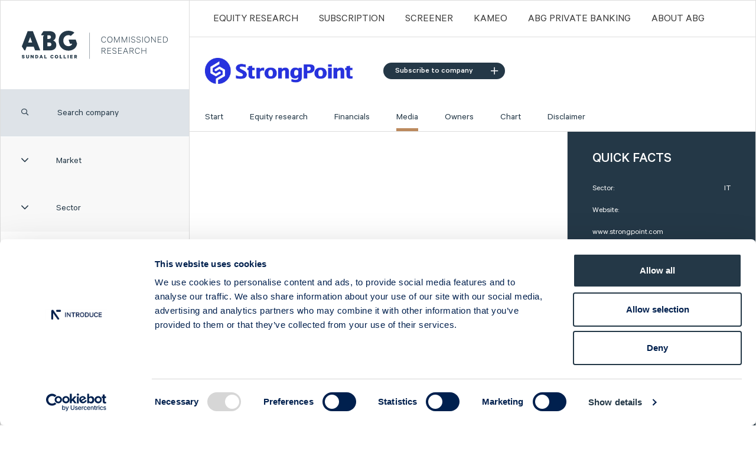

--- FILE ---
content_type: text/html; charset=utf-8
request_url: https://cr.abgsc.com/foretag/StrongPoint/Media/2019/9/strongpoint---company-presentation-with-ceo-jacob-tveraabak/
body_size: 7974
content:



<!DOCTYPE html>
<html prefix="og: http://ogp.me/ns#">
<head prefix="og: http://ogp.me/ns#">
    <script id="Cookiebot" src="https://consent.cookiebot.com/uc.js" data-cbid="9112099b-7029-43f4-89e8-888d878fdde0" data-blockingmode="auto" type="text/javascript"></script>
    <meta charset="utf-8">
    <meta http-equiv="X-UA-Compatible" content="IE=edge">
    <meta name="viewport" content="width=device-width, initial-scale=1, minimum-scale=1, maximum-scale=1">
    <meta name="keywords" />
    <meta name="description" />
    <meta property="og:title" content="ABG Sundal Collier - StrongPoint - Company presentation with CEO Jacob Tveraabak" />
    <meta property="og:type" content="website" />
    <meta property="og:url" content="https://cr.abgsc.com/foretag/StrongPoint/Media/2019/9/strongpoint---company-presentation-with-ceo-jacob-tveraabak" />
    <meta property="og:description" />
    <meta property="og:determiner" content="" />
    <meta property="og:locale" content="sv_SE" />
    <meta property="og:site_name" content="ABG Sundal Collier commissioned research" />

    <link rel="icon" href="/dist/img/favicons/favicon-32x32.png" sizes="32x32" />
    <link rel="icon" href="/dist/img/favicons/favicon-192x192.png" sizes="192x192" />
    <link rel="apple-touch-icon-precomposed" href="/dist/img/favicons/favicon-180x180.png" />
    <meta name="msapplication-TileImage" content="/dist/img/favicons/favicon-270x270.png" />

    <title>ABG Sundal Collier - StrongPoint - Company presentation with CEO Jacob Tveraabak</title>
    <link rel="canonical" href="https://cr.abgsc.com/foretag/StrongPoint/Media/2019/9/strongpoint---company-presentation-with-ceo-jacob-tveraabak" />
    <link rel="alternate" type="application/rss+xml" title="Alla artiklar" href="/rss" />
    
    <script src="/Static/Scripts/jquery-3.2.1.min.js"></script>
<script src="/Static/Scripts/jquery-ui.min.js"></script>
<script src="/dist/js/bootstrap-4.5.0-dist/bootstrap.min.js"></script>
<script src="/dist/js/select2.min.js"></script>
<script src="/dist/js/nouislider.min.js?v=1.0.1"></script>
<script src="/dist/js/simplebar.min.js"></script>
<script src="/dist/js/sticky-kit.min.js"></script>
<script src="/dist/js/stupidtable.min.js"></script>
<script src="/dist/js/wNumb.min.js"></script>
<script src="/Static/Scripts/jquery.colorbox-min.js"></script>
<script src="/dist/js/app.min.js?v7"></script>
<script src="/dist/js/highstock.min.js"></script>
<script src="https://kit.fontawesome.com/d4a3ac4187.js" crossorigin="anonymous"></script>

<link href="/dist/css/bootstrap-4.5.0/bootstrap.min.css" rel="stylesheet" />
<link href="/dist/css/select2.min.css" rel="stylesheet" />
<link href="/dist/css/nouislider.min.css" rel="stylesheet" />
<link href="/dist/css/simplebar.min.css" rel="stylesheet" async />
<link href="/dist/css/not-working-in-sass.min.css" rel="stylesheet" async />
<link rel='stylesheet' href='/dist/css/app.min.css?v12' type='text/css' media='screen' async />
<link href="/Static/fontawesome/css/fontawesome-all.min.css" rel="stylesheet" async />
<link href="/Static/fontawesome/css/fa-light.min.css" rel="stylesheet" async />
<link href="/Static/fontawesome/css/fa-regular.min.css" rel="stylesheet" async />
<link href="/Static/fontawesome/css/fa-solid.min.css" rel="stylesheet" async />


    <!--[if lt IE 9]>
        <script src="https://oss.maxcdn.com/html5shiv/3.7.2/html5shiv.min.js"></script>
        <script src="https://oss.maxcdn.com/respond/1.4.2/respond.min.js"></script>
    <![endif]-->

        <!-- Begin Inspectlet Embed Code -->
        <script type="text/javascript" id="inspectletjs">
            window.__insp = window.__insp || [];
            __insp.push(['wid', 1236116043]);
            (function () {
                function __ldinsp() {
                    var insp = document.createElement('script');
                    insp.type = 'text/javascript';
                    insp.async = true;
                    insp.id = "inspsync";
                    insp.src = ('https:' == document.location.protocol ? 'https' : 'http') + '://cdn.inspectlet.com/inspectlet.js';
                    var x = document.getElementsByTagName('script')[0];
                    x.parentNode.insertBefore(insp, x);
                }

                if (window.attachEvent) window.attachEvent('onload', __ldinsp);
                else window.addEventListener('load', __ldinsp, false);
            })();
        </script>
        <!-- End Inspectlet Embed Code -->
  
<script type="text/javascript">var appInsights=window.appInsights||function(config){function t(config){i[config]=function(){var t=arguments;i.queue.push(function(){i[config].apply(i,t)})}}var i={config:config},u=document,e=window,o="script",s="AuthenticatedUserContext",h="start",c="stop",l="Track",a=l+"Event",v=l+"Page",r,f;setTimeout(function(){var t=u.createElement(o);t.src=config.url||"https://js.monitor.azure.com/scripts/a/ai.0.js";u.getElementsByTagName(o)[0].parentNode.appendChild(t)});try{i.cookie=u.cookie}catch(y){}for(i.queue=[],r=["Event","Exception","Metric","PageView","Trace","Dependency"];r.length;)t("track"+r.pop());return t("set"+s),t("clear"+s),t(h+a),t(c+a),t(h+v),t(c+v),t("flush"),config.disableExceptionTracking||(r="onerror",t("_"+r),f=e[r],e[r]=function(config,t,u,e,o){var s=f&&f(config,t,u,e,o);return s!==!0&&i["_"+r](config,t,u,e,o),s}),i}({instrumentationKey:"3e4cee8c-8185-43c0-bfb6-4be2d19b6838",sdkExtension:"a"});window.appInsights=appInsights;appInsights.queue&&appInsights.queue.length===0&&appInsights.trackPageView();</script></head>
<body>



    


<div class="container-fluid">
    <div class="row main-row">
        

<div class="col-xl-3 leftmenu">

<section class="branding">
    <a href="/">
        <!-- [if lt IE 9]>

        <![endif] -->
        <!-- [if gt IE 9]> <!---->
        <img src="/dist/img/header-logo.svg" style="max-height:74px !important;" alt="" class="svg" />
        <!-- [if gt IE 9]> <!---->
    </a>
</section>

<div><div>

</div><div>

<section class="search_company">
    <label class="icon" for="search_company">
        <i class="far fa-search"></i>
    </label>
    <input type="search" id="search_company" class="text" placeholder="Search company" />
</section>
<!-- Filtrering checkbox dropdown -->
<section class="filter-market">
    <button class="show-filters grey-button show-more">
        <span class="icon">
            <i class="fal fa-angle-down"></i>
        </span>
        <span class="title">
            Market
        </span>
    </button>
    <ul class="market-list">

        <li class="checkbox">
            <input type="checkbox" name="market" value="Sweden Large Cap" id="large-cap" />
            <label for="large-cap">
                Sweden Large Cap
            </label>
        </li>

        <li class="checkbox">
            <input type="checkbox" name="market" value="Sweden Mid Cap" id="mid-cap" />
            <label for="mid-cap">
                Sweden Mid Cap
            </label>

        </li>
        <li class="checkbox">
            <input type="checkbox" name="market" value="Sweden Small Cap" id="small-cap" />
            <label for="small-cap">
                Sweden Small Cap
            </label>

        </li>
        <li class="checkbox">
            <input type="checkbox" name="market" value="Sweden First North" id="first-north" />
            <label for="first-north">
                Sweden First North
            </label>

        </li>
        <li class="checkbox">
            <input type="checkbox" name="market" value="Sweden Spotlight" id="spotlight" />
            <label for="spotlight">
                Sweden Spotlight
            </label>
        </li>
        <li class="checkbox">
            <input type="checkbox" name="market" value="Sweden NGM" id="ngm-nordic-mtf" />
            <label for="ngm-nordic-mtf">
                Sweden NGM
            </label>
        </li>
        <li class="checkbox">
            <input type="checkbox" name="market" value="Norway" id="ob-match" />
            <label for="ob-match">
                Norway
            </label>
        </li>
        <li class="checkbox">
            <input type="checkbox" name="market" value="Denmark" id="nasdaq-copenhagen" />
            <label for="nasdaq-copenhagen">
                Denmark
            </label>
        </li>
        <li class="checkbox">
            <input type="checkbox" name="market" value="Finland" id="large-cap-helsinki" />
            <label for="large-cap-helsinki">
                Finland
            </label>
        </li>
    </ul>
</section>
<section class="industries">
    <button class="show-industries grey-button show-more">
        <span class="icon">
            <i class="fal fa-angle-down"></i>
        </span>
        <span class="title">
            Sector
        </span>
    </button>

    <ul class="industry-list">
            <li class="checkbox">
                <input type="checkbox" name="industry" value="Capital Goods" id="Capital Goods" />
                <label for="Capital Goods">
                    Capital Goods
                </label>
            </li>
            <li class="checkbox">
                <input type="checkbox" name="industry" value="Chemicals" id="Chemicals" />
                <label for="Chemicals">
                    Chemicals
                </label>
            </li>
            <li class="checkbox">
                <input type="checkbox" name="industry" value="Constr. &amp; Real Estate" id="Constr. &amp; Real Estate" />
                <label for="Constr. &amp; Real Estate">
                    Constr. &amp; Real Estate
                </label>
            </li>
            <li class="checkbox">
                <input type="checkbox" name="industry" value="Consumer Goods" id="Consumer Goods" />
                <label for="Consumer Goods">
                    Consumer Goods
                </label>
            </li>
            <li class="checkbox">
                <input type="checkbox" name="industry" value="Financials" id="Financials" />
                <label for="Financials">
                    Financials
                </label>
            </li>
            <li class="checkbox">
                <input type="checkbox" name="industry" value="Food &amp; Beverages" id="Food &amp; Beverages" />
                <label for="Food &amp; Beverages">
                    Food &amp; Beverages
                </label>
            </li>
            <li class="checkbox">
                <input type="checkbox" name="industry" value="Healthcare" id="Healthcare" />
                <label for="Healthcare">
                    Healthcare
                </label>
            </li>
            <li class="checkbox">
                <input type="checkbox" name="industry" value="Investment Companies" id="Investment Companies" />
                <label for="Investment Companies">
                    Investment Companies
                </label>
            </li>
            <li class="checkbox">
                <input type="checkbox" name="industry" value="IT" id="IT" />
                <label for="IT">
                    IT
                </label>
            </li>
            <li class="checkbox">
                <input type="checkbox" name="industry" value="Metals &amp; Mining" id="Metals &amp; Mining" />
                <label for="Metals &amp; Mining">
                    Metals &amp; Mining
                </label>
            </li>
            <li class="checkbox">
                <input type="checkbox" name="industry" value="Oil &amp; Oil Services" id="Oil &amp; Oil Services" />
                <label for="Oil &amp; Oil Services">
                    Oil &amp; Oil Services
                </label>
            </li>
            <li class="checkbox">
                <input type="checkbox" name="industry" value="Online Gaming" id="Online Gaming" />
                <label for="Online Gaming">
                    Online Gaming
                </label>
            </li>
            <li class="checkbox">
                <input type="checkbox" name="industry" value="Pulp &amp; Paper" id="Pulp &amp; Paper" />
                <label for="Pulp &amp; Paper">
                    Pulp &amp; Paper
                </label>
            </li>
            <li class="checkbox">
                <input type="checkbox" name="industry" value="Renewable Energy" id="Renewable Energy" />
                <label for="Renewable Energy">
                    Renewable Energy
                </label>
            </li>
            <li class="checkbox">
                <input type="checkbox" name="industry" value="Retail" id="Retail" />
                <label for="Retail">
                    Retail
                </label>
            </li>
            <li class="checkbox">
                <input type="checkbox" name="industry" value="Services" id="Services" />
                <label for="Services">
                    Services
                </label>
            </li>
            <li class="checkbox">
                <input type="checkbox" name="industry" value="Telecom Equipment" id="Telecom Equipment" />
                <label for="Telecom Equipment">
                    Telecom Equipment
                </label>
            </li>
            <li class="checkbox">
                <input type="checkbox" name="industry" value="Telecom Operators" id="Telecom Operators" />
                <label for="Telecom Operators">
                    Telecom Operators
                </label>
            </li>
    </ul>
</section>
<section class="companies-container">

    <ul class="companies-list">
        <li id="noResult" style="display:none;"><a style="color:#243847;"> No company found </a></li>

                <li data-filterdata="Sweden Mid Cap,Capital Goods"><a href="/foretag/Alligo/start/" title="Alligo">Alligo</a></li>
                <li data-filterdata="Sweden Mid Cap,Pulp &amp; Paper"><a href="/foretag/arctic-paper/start/" title="Arctic Paper">Arctic Paper</a></li>
                <li data-filterdata="Sweden Small Cap,Healthcare"><a href="/foretag/ascelia-pharma/start/" title="Ascelia Pharma">Ascelia Pharma</a></li>
                <li data-filterdata="Sweden Small Cap,IT"><a href="/foretag/b3-consulting-group/start/" title="B3 Consulting Group">B3 Consulting Group</a></li>
                <li data-filterdata="Sweden First North,Telecom Operators"><a href="/foretag/bredband2/start/" title="Bredband2">Bredband2</a></li>
                <li data-filterdata="Sweden Mid Cap,Services"><a href="/foretag/bts-group/start/" title="BTS Group">BTS Group</a></li>
                <li data-filterdata="Sweden First North,Investment Companies"><a href="/foretag/byggmastaren/start/" title="Byggm&#228;staren">Byggm&#228;staren</a></li>
                <li data-filterdata="Sweden First North,IT"><a href="/foretag/careium/start/" title="Careium">Careium</a></li>
                <li data-filterdata="Sweden Mid Cap,Financials"><a href="/foretag/catella/start/" title="Catella">Catella</a></li>
                <li data-filterdata="Sweden Mid Cap,Capital Goods"><a href="/foretag/cavotec/start/" title="Cavotec">Cavotec</a></li>
                <li data-filterdata="Sweden First North,IT"><a href="/foretag/clavister/start/" title="Clavister">Clavister</a></li>
                <li data-filterdata="Sweden Mid Cap,Services"><a href="/foretag/coor/start/" title="Coor">Coor</a></li>
                <li data-filterdata="Sweden Small Cap,Capital Goods"><a href="/foretag/ctt-systems/start/" title="CTT Systems">CTT Systems</a></li>
                <li data-filterdata="Sweden Mid Cap,Constr. &amp; Real Estate"><a href="/foretag/eastnine/start/" title="Eastnine">Eastnine</a></li>
                <li data-filterdata="Sweden Mid Cap,Capital Goods"><a href="/foretag/eltel/start/" title="Eltel">Eltel</a></li>
                <li data-filterdata="Sweden First North,Retail"><a href="/foretag/embellence-group/start/" title="Embellence Group">Embellence Group</a></li>
                <li data-filterdata="Sweden First North,Capital Goods"><a href="/foretag/energy-save/start/" title="Energy Save">Energy Save</a></li>
                <li data-filterdata="Sweden Mid Cap,Renewable Energy"><a href="/foretag/eolus/start/" title="Eolus">Eolus</a></li>
                <li data-filterdata="Sweden Mid Cap,IT"><a href="/foretag/ework/start/" title="Ework Group">Ework Group</a></li>
                <li data-filterdata="Sweden Large Cap,Constr. &amp; Real Estate"><a href="/foretag/fastpartner/start/" title="Fastpartner">Fastpartner</a></li>
                <li data-filterdata="Sweden Mid Cap,Capital Goods"><a href="/foretag/ferronordic/start/" title="Ferronordic">Ferronordic</a></li>
                <li data-filterdata="Sweden Small Cap,IT"><a href="/foretag/formpipe/start/" title="Formpipe">Formpipe</a></li>
                <li data-filterdata="Sweden Mid Cap,IT"><a href="/foretag/g5-entertainment/start/" title="G5 Entertainment">G5 Entertainment</a></li>
                <li data-filterdata="Sweden First North,IT"><a href="/foretag/generic/start/" title="Generic">Generic</a></li>
                <li data-filterdata="Sweden Small Cap,Online Gaming"><a href="/foretag/gentoo-media/start/" title="Gentoo Media">Gentoo Media</a></li>
                <li data-filterdata="Sweden First North,Capital Goods"><a href="/foretag/impact_coatings/start/" title="Impact Coatings">Impact Coatings</a></li>
                <li data-filterdata="Sweden Small Cap,Services"><a href="/foretag/infrea/start/" title="Infrea">Infrea</a></li>
                <li data-filterdata="Sweden First North,Capital Goods"><a href="/foretag/inission/start/" title="Inission">Inission</a></li>
                <li data-filterdata="Sweden Mid Cap,IT"><a href="/foretag/invisio/start/" title="INVISIO">INVISIO</a></li>
                <li data-filterdata="Sweden Small Cap,Healthcare"><a href="/foretag/isofol-medical/start/" title="Isofol Medical">Isofol Medical</a></li>
                <li data-filterdata="Sweden First North,Chemicals"><a href="/foretag/i-tech/start/" title="I-tech">I-tech</a></li>
                <li data-filterdata="Norway,Services"><a href="/foretag/lumi-gruppen/start/" title="Lumi Gruppen">Lumi Gruppen</a></li>
                <li data-filterdata="Sweden Large Cap,Healthcare"><a href="/foretag/medicover/start/" title="Medicover">Medicover</a></li>
                <li data-filterdata="Sweden Mid Cap,Food &amp; Beverages"><a href="/foretag/midsona/start/" title="Midsona">Midsona</a></li>
                <li data-filterdata="Sweden First North,Chemicals"><a href="/foretag/nexam-chemical/start/" title="Nexam Chemical">Nexam Chemical</a></li>
                <li data-filterdata="Sweden Small Cap,Retail"><a href="/foretag/nilorn/start/" title="Nil&#246;rn">Nil&#246;rn</a></li>
                <li data-filterdata="Sweden Large Cap,Capital Goods"><a href="/foretag/nolato/start/" title="Nolato">Nolato</a></li>
                <li data-filterdata="Sweden First North,Constr. &amp; Real Estate"><a href="/foretag/nyab/start/" title="NYAB">NYAB</a></li>
                <li data-filterdata="Sweden First North,Services"><a href="/foretag/ogunsen/start/" title="Ogunsen">Ogunsen</a></li>
                <li data-filterdata="Sweden First North,Chemicals"><a href="/foretag/organoclick/start/" title="OrganoClick">OrganoClick</a></li>
                <li data-filterdata="Sweden First North,Healthcare"><a href="/foretag/ossdsign/start/" title="OssDsign">OssDsign</a></li>
                <li data-filterdata="Sweden Small Cap,Telecom Equipment"><a href="/foretag/ovzon/start/" title="Ovzon">Ovzon</a></li>
                <li data-filterdata="Norway,Oil &amp; Oil Services"><a href="/foretag/petrolia-noco/start/" title="Petrolia Noco">Petrolia Noco</a></li>
                <li data-filterdata="Sweden Small Cap,Services"><a href="/foretag/prevas/start/" title="Prevas">Prevas</a></li>
                <li data-filterdata="Sweden Mid Cap,IT"><a href="/foretag/proact/start/" title="Proact">Proact</a></li>
                <li data-filterdata="Sweden First North,Services"><a href="/foretag/qben-infra/start/" title="Qben Infra">Qben Infra</a></li>
                <li data-filterdata="Sweden Small Cap,Capital Goods"><a href="/foretag/sintercast/start/" title="SinterCast">SinterCast</a></li>
                <li data-filterdata="Sweden First North,IT"><a href="/foretag/company-name/start/" title="Skolon">Skolon</a></li>
                <li data-filterdata="Sweden Mid Cap,Constr. &amp; Real Estate"><a href="/foretag/stenhus-fastigheter/start/" title="Stenhus Fastigheter">Stenhus Fastigheter</a></li>
                <li data-filterdata="Norway,IT" class="active current-company"><a href="/foretag/StrongPoint/start/" title="StrongPoint">StrongPoint</a></li>
                <li data-filterdata="Sweden Small Cap,Services"><a href="/foretag/studsvik/start/" title="Studsvik">Studsvik</a></li>
                <li data-filterdata="Sweden Small Cap,Consumer Goods"><a href="/foretag/svedbergs/start/" title="Svedbergs Group">Svedbergs Group</a></li>
                <li data-filterdata="Sweden First North,Services"><a href="/foretag/tempest-security/start/" title="Tempest Security">Tempest Security</a></li>
                <li data-filterdata="Sweden Mid Cap,Metals &amp; Mining"><a href="/foretag/viscaria/start/" title="Viscaria">Viscaria</a></li>
                <li data-filterdata="Norway,IT"><a href="/foretag/xplora_technologies/start/" title="Xplora Technologies">Xplora Technologies</a></li>
    </ul>
</section>
<script type="text/javascript">
    // If mobile - hide market and sector on search
    if (/Android|webOS|iPhone|iPad|iPod|BlackBerry|IEMobile|Opera Mini/i.test(navigator.userAgent)) {
        $("#search_company").on("focus", function () {
            $(".filter-market").hide();
            $(".industries").hide();
        });
        $("#search_company").on("focusout", function () {
            $(".filter-market").show();
            $(".industries").show();
        });
    }
</script>
</div><div>


<section class="left-block d-none d-sm-block d-md-none d-lg-block ">
    <h2 class="h1">Press the button and be introduced to a new random company!</h2>
    <p class="readmore">
        <a class="btn-primary" href="/foretag/ascelia-pharma/start/">
            Introduce me >
        </a>
    </p>
</section></div><div><section class="left-block d-none d-sm-block d-md-none d-lg-block ">
        <h2 class="h1">Social media</h2>
        <p><p style="vertical-align: 10px;"><a href="https://x.com/abgsc_cr"><img src="/globalassets/ikoner/twitter.svg" alt="facebook" width="49" height="49" /></a>&nbsp;&nbsp;&nbsp;Follow us on&nbsp;<a href="https://x.com/abgsc_cr" target="_blank" rel="noopener">Twitter</a></p></p>
</section>
</div></div></div>
<div class="col-xl-9 col-md-12 rightcol">



    <nav class="main-menu">

        <!-- LOGOTYP -->
        <section class="branding">
            <a href="/">
                <img src="/dist/img/header-logo-mobile.svg" alt="header-logo-mobile">
            </a>
        </section>

        <!-- SHOW TOP MENU MOBILE -->
        <button class="show-topmenu">
            <span class="closed">
                <i class="fas fa-bars"></i>
            </span>
            <span class="open">
                <i class="fal fa-times"></i>
            </span>
        </button>
        <ul>
                <li><a href="/Equity-Research/">Equity Research</a></li>
                <li><a href="/prenumeration/">Subscription</a></li>
                <li><a href="/screener/">Screener</a></li>
                <li><a href="/kameo/">Kameo</a></li>
                <li><a href="https://abgprivatebanking.se/?epslanguage=sv">ABG PRIVATE BANKING</a></li>
                <li><a href="/about-abg/">ABOUT ABG</a></li>
        </ul>
    </nav>
    <div class="show-leftmenu">
        Coverage
        <i class="far fa-angle-down pull-right"></i>
        <span id="search" class="far fa-search"></span>
    </div>



<h1 class="show-companymenu">
    <span class="companyName">StrongPoint</span>
    <a href="#subscribe-popup" class="btn-secondary follow follow-btn subscribe subscribe-overwrite">
        <b class="far fa-plus follow-icon"></b> Follow
    </a>
    <i class="fal fa-angle-down"></i>
</h1>

<header class="company-header">
    <div class="logo">
        <img src="/contentassets/676ef47af9c94fb1a530e554ef55de03/strongpoint_logo.jpg" class="company-logo" style="max-height: 45px;max-width:250px;" />
        <a class="btn-secondary follow follow-btn" href="#subscribe-popup" id="desktop-follow-btn">
            Subscribe to company
            <i class="far fa-plus"></i>
        </a>
    </div>
    <nav>
        <ul>
                <li class=""><a href="/foretag/StrongPoint/start/">Start</a></li>

                        <li class=""><a href="/foretag/StrongPoint/Equity-research/">Equity research</a></li>
                        <li class=""><a href="/foretag/StrongPoint/Financials/">Financials</a></li>
                        <li class="active"><a href="/foretag/StrongPoint/Media/">Media</a></li>
                        <li class=""><a href="/foretag/StrongPoint/owners/">Owners</a></li>
                        <li class=""><a href="/foretag/StrongPoint/chart/">Chart</a></li>
                        <li class=""><a href="/foretag/StrongPoint/disclaimer/">Disclaimer</a></li>
        </ul>
    </nav>
</header>

<div style="display: none;">
    <div id="subscribe-popup" class="subscriptionForm" style="padding: 10px 20px; background: rgb(255, 255, 255) none repeat scroll 0% 0%;">
        <form>
            <h2 class="h1">StrongPoint</h2>
            <input name="CompanyName" type="hidden" value="StrongPoint" />
            <input name="CompanyIsin" type="hidden" value="NO0010098247" />

            <div class="form-group">
                <label for="email">E-mail:</label>
                <input name="Email" type="email" class="form-control" id="email">
            </div>

            <div class="checkbox-other popup custom">
                <input name="SubscribeReview" id="SubscribeReview" type="checkbox" value="">
                <label for="SubscribeReview">Equity Research</label>
            </div>
            <div class="checkbox-other popup custom">
                <input name="SubscribeInterview" id="SubscribeInterview" type="checkbox" value="">
                <label for="SubscribeInterview">Media</label>
            </div>
            <div class="form-footer">
                <a id="subscribe-btn" class="btn-secondary" href="#">Send subscription</a>
                <a id="close-subscribe-btn" class="btn-secondary" href="#">Close</a>
                <br />
                <br />
                <p id="popup-subscription-error-message"></p>
            </div>
        </form>
    </div>
</div>

<script>

    $( document ).ready(function() {
        $("#close-subscribe-btn,#cboxClose").click(function (e) {
            $.colorbox.close();
        });

        var $form = $("#subscribe-popup");

        var options = {
            inline: true,
            href: $form,
            transition: "none",
            width: '95%',
            maxWidth: '460px',
        };

        $(".follow-btn").colorbox({
            inline: true,
            href: $form,
            transition: "none",
            width: '95%',
            maxWidth: '460px',
        });

        $('#subscribe-popup form input#email').focusout(function () {
            if ($('#subscribe-popup form input#email').val() == "") {
                $("#subscribe-popup form input#email").css("border-color", "red");
                $("#subscribe-popup form input#email").attr("placeholder", 'Your email address is invalid');
                return;
            } else {
                $("#subscribe-popup form input#email").css("border-color", "#ccc");
                $("#subscribe-popup form input#email").attr("placeholder", "");
            }
        });

        $("#subscribe-btn").click(function (e) {
            e.preventDefault();
            $("#loader-img").addClass("hidden");
            if ($('#subscribe-popup form input#email').val() == "") {
                $("#subscribe-popup #popup-subscription-error-message").text('Your email address is invalid');
                $("#subscribe-popup #popup-subscription-error-message").css("color", "red");
                $.colorbox(options);
                return;
            }
            var str = $('#subscribe-popup form input:not([type="checkbox"])').serialize();
            var str1 = $("#subscribe-popup form input[type='checkbox']").map(function () { return this.name + "=" + this.checked; }).get().join("&");
            var sendSubscription = false;
            $("#subscribe-popup form input[type='checkbox']:checked").each(function () {
                sendSubscription = true;
            });

            if (!sendSubscription) {
                $("#subscribe-popup #popup-subscription-error-message").text('Please select your subscription preference');
                $("#subscribe-popup #popup-subscription-error-message").css("color", "red");
                $.colorbox(options);
                return;
            }

            if (str1 != "" && str != "") str += "&" + str1;
            else str += str1;
            var form = str;

            $.ajax({
                url: '/Subscription/SubscribeCompany',
                type: 'POST',
                dataType: 'json',
                data: form,
                success: function (data) {
                    $("#loader-img").addClass("hidden");
                    if (data) {
                        $("#subscribe-popup #popup-subscription-error-message").text(data.Message);
                        $("#subscribe-popup #popup-subscription-error-message").css("color", "green");
                        $.colorbox(options);
                        $("#subscribe-btn").attr("disabled", "disabled");
                    }
                },
                error: function (data) {
                    $("#loader-img").addClass("hidden");
                    $("#subscribe-popup #popup-subscription-error-message").text(data.Message);
                    $("#subscribe-popup #popup-subscription-error-message").css("color", "red");
                }

            });
        });
    });

    $("#close-subscribe-btn,#cboxClose").click(function (e) {
        $.colorbox.close();
    });



    var $form = $("#subscribe-popup");

    var options = {
        inline: true,
        href: $form,
        transition: "none",
        width: '95%',
        maxWidth: '460px',
    };

    $(".follow-btn").colorbox({
        inline: true,
        href: $form,
        transition: "none",
        width: '95%',
        maxWidth: '460px',
    });

    $('#subscribe-popup form input#email').focusout(function () {
        if ($('#subscribe-popup form input#email').val() == "") {
            $("#subscribe-popup form input#email").css("border-color", "red");
            $("#subscribe-popup form input#email").attr("placeholder", 'Your email address is invalid');
            return;
        } else {
            $("#subscribe-popup form input#email").css("border-color", "#ccc");
            $("#subscribe-popup form input#email").attr("placeholder", "");
        }
    });

    $("#subscribe-btn").click(function (e) {
        e.preventDefault();
        $("#loader-img").addClass("hidden");
        if ($('#subscribe-popup form input#email').val() == "") {
            $("#subscribe-popup #popup-subscription-error-message").text('Your email address is invalid');
            $("#subscribe-popup #popup-subscription-error-message").css("color", "red");
            $.colorbox(options);
            return;
        }
        var str = $('#subscribe-popup form input:not([type="checkbox"])').serialize();
        var str1 = $("#subscribe-popup form input[type='checkbox']").map(function () { return this.name + "=" + this.checked; }).get().join("&");
        var sendSubscription = false;
        $("#subscribe-popup form input[type='checkbox']:checked").each(function () {
            sendSubscription = true;
        });

        if (!sendSubscription) {
            $("#subscribe-popup #popup-subscription-error-message").text('Please select your subscription preference');
            $("#subscribe-popup #popup-subscription-error-message").css("color", "red");
            $.colorbox(options);
            return;
        }

        if (str1 != "" && str != "") str += "&" + str1;
        else str += str1;
        var form = str;

        $.ajax({
            url: '/Subscription/SubscribeCompany',
            type: 'POST',
            dataType: 'json',
            data: form,
            success: function (data) {
                $("#loader-img").addClass("hidden");
                if (data) {
                    $("#subscribe-popup #popup-subscription-error-message").text(data.Message);
                    $("#subscribe-popup #popup-subscription-error-message").css("color", "green");
                    $.colorbox(options);
                    $("#subscribe-btn").attr("disabled", "disabled");
                }
            },
            error: function (data) {
                $("#loader-img").addClass("hidden");
                $("#subscribe-popup #popup-subscription-error-message").text(data.Message);
                $("#subscribe-popup #popup-subscription-error-message").css("color", "red");
            }

        });
    });

</script>
    <div class="row">
        <div class="col-md-7 col-lg-8 maincontent">
            


<div id="more-item-data"></div>     
<a class="giant hidden" id="more-items" href="#">Show more</a>
<div class="ajax-loader"></div>

<script>
  var pages = 1;
  $(function () {
    $("#more-items").click(function (e) {
      e.preventDefault();
      showLoader();
      $("#more-item-data").load("/foretag/StrongPoint/Media/2019/9/strongpoint---company-presentation-with-ceo-jacob-tveraabak/GetList/", { pages: ++pages, companyId: 111619, pageId: 113336 }, function () {
        hideLoader();
        checkAndHideShowMore();
      });
    });

    $("#more-item-data").load("/foretag/StrongPoint/Media/2019/9/strongpoint---company-presentation-with-ceo-jacob-tveraabak/GetList/", { pages: 1, companyId: 111619, pageId: 113336 }, function () {
      hideLoader();
      checkAndHideShowMore();
    });
  });
</script>




        </div>

        <aside class="col-md-5 col-lg-4 sidebar">


<section class="quick-facts">
    <h2 class="h1 white">QUICK FACTS</h2>
    <dl>
        <dt>Sector:</dt>
        <dd>IT</dd>
        <dt>Website:</dt>
        <dd><a href="https://www.strongpoint.com/" target="_blank">www.strongpoint.com</a></dd>
        <dt>List:</dt>
        <dd>Norway</dd>
        <dt>Market Cap:</dt>
        <dd> 458,0 NOKm</dd>
        <dt>Ticker:</dt>
        <dd>STRONG</dd>
        <dt>Next Event:</dt>
        <dd>Q4 Report 12 Feb 2026</dd>
    </dl>
    <footer class="share-price">

        <h2 class="h1 white">Share price (yesterday)</h2>
        <dl>
            <span>
                <dt>Last closing price:</dt>
                <dd> 10,20</dd>
            </span>
            <span>
                <dt>Change:</dt>
                <dd> 0,50%</dd>
            </span>
        </dl>
    </footer>
</section>






<div><div>
<link rel="stylesheet" href="/Static/Css/jquery-ui.min.css">
<link rel="stylesheet" href="/Static/Css/jquery-ui.theme.css?v2">


<style>

    .performance {
        padding: 0px;
        margin: 0px;
    }

        .performance h2 {
            margin: 0 -15px;
            padding: 0 42px;
            padding-top: 35px;
        }

    .absolute {
        font-weight: normal;
        font-size: 15px;
        color: #636363;
        line-height: 15px;
    }

    td.absolute-item {
        text-align: right !important;
        padding: 7px;
        min-width: 33px;
        max-width: 33px;
    }
</style>






</div><div>
    <section class="latest-articles ">
        <h2 class="h1">Latest articles</h2>
        <ul>
                    <li>
                        <a title="New company at ABGSC - Isofol Medical" href="/artiklar/2026/01/new-company-at-abgsc-Isofol-Medical/">New company at ABGSC - Isofol Medical</a><br>
                        <span class="date">15 Jan 2026 / Article</span>
                    </li>
                    <li>
                        <a title="StrongPoint - Company presentation with CFO Marius Drefvelin" href="/foretag/StrongPoint/Media/2025/12/StrongPoint-company-presentation-with-cfo-marius-drefvelin/">StrongPoint - Company presentation with CFO Marius Drefvelin</a><br>
                        <span class="date">11 Dec 2025 / Media</span>
                    </li>
                    <li>
                        <a title="ABGSC Investor Days 3-4 Dec (links to livestream)" href="/artiklar/2025/112/abgsc-investor-days-3-4-December/">ABGSC Investor Days 3-4 Dec (links to livestream)</a><br>
                        <span class="date">4 Dec 2025 / Article</span>
                    </li>
                    <li>
                        <a title="New company at ABGSC - Alligo" href="/artiklar/2025/11/new-company-at-abgsc-alligo/">New company at ABGSC - Alligo</a><br>
                        <span class="date">3 Nov 2025 / Article</span>
                    </li>
                    <li>
                        <a title="StrongPoint - Signs of improvement" href="/foretag/StrongPoint/Equity-research/2025/10/strongpoint---signs-of-improvement/">StrongPoint - Signs of improvement</a><br>
                        <span class="date">26 Oct 2025 / Analys</span>
                    </li>
        </ul>
    </section>

</div></div>
        </aside>
    </div>
</div>


    </div>
    <footer class="site-footer">
        <section class="upper-footer">
            <div class="row justify-content-center align-items-center">
                <div class="col-md-8 footer-content">
                    <img src="/dist/img/footer-logo.svg">
                    <p><span>Copyright © 2026 – ABG Sundal Collier</span> <span>Regeringsgatan 25</span> <span>111 53 Stockholm</span> <span>Tel: 08 - 566 286 00</span></p>
                </div>
                
                    <div style="display: flex; flex-direction: column" class="col-12 col-md-2">

                            <a class="btn-link" style="color: #ffffff; font-size: 16px;text-decoration: underline;text-underline-offset: 4px;" href="/privacy-policy/">Privacy policy</a>

                    </div>
            </div>
        </section>
    </footer>
</div>



    <script src="https://static.getclicky.com/112613.js" async></script>
    <script src="/dist/js/custom-episerverforms.min.js?v=3" async></script>
    
</body>
</html>


--- FILE ---
content_type: text/html; charset=utf-8
request_url: https://cr.abgsc.com/foretag/StrongPoint/Media/2019/9/strongpoint---company-presentation-with-ceo-jacob-tveraabak/GetList/
body_size: 616
content:



<section class="media-object">
    <h2 class="h1">StrongPoint - Company presentation with CEO Jacob Tveraabak</h2>
    <p class="meta">
        <span class="date">
            <img src="/dist/img/clock.svg">
            10 September 2019
        </span>

        <span class="type">
            <img src="/dist/img/file.svg">
            Media
        </span>
    </p>
        <div class="video-container">
            <iframe width="560" height="315" src="//www.youtube.com/embed/JHKGxZZO1mQ?rel=0&wmode=transparent" frameborder="0" allow="accelerometer; autoplay; encrypted-media; gyroscope; picture-in-picture" allowfullscreen></iframe>
        </div>
    </section>
    <section class="latest-news company-news">
        <article class="news-item">
            <div class="row">
                <div class="col-md-3">
                    <figure class="news-image">
                        <a href="/foretag/StrongPoint/Media/2025/12/StrongPoint-company-presentation-with-cfo-marius-drefvelin/">
                            <img src="/link/6d5641edc2124041ad8ca41dcade34b3.aspx">
                        </a>
                    </figure>
                </div>
                <div class="col-md-9">
                    <h4><a href="/foretag/StrongPoint/Media/2025/12/StrongPoint-company-presentation-with-cfo-marius-drefvelin/">StrongPoint - Company presentation with CFO Marius Drefvelin</a></h4>
                    <p>

                    </p>
                    <footer class="news-meta">
                        <span class="date">
                            <img src="/dist/img/clock.svg">
                            11 December 2025
                        </span>
                        <span class="company">
                            <img src="/dist/img/company.svg">
                            StrongPoint
                        </span>
                        <span class="type">
                            <img src="/dist/img/file.svg">
                            Media
                        </span>
                    </footer>
                </div>
            </div>
        
        </article>
        <article class="news-item">
            <div class="row">
                <div class="col-md-3">
                    <figure class="news-image">
                        <a href="/foretag/StrongPoint/Media/2025/05/strongpoint---company-presentation-with-ceo-jacob-tveraabak/">
                            <img src="/link/6d5641edc2124041ad8ca41dcade34b3.aspx">
                        </a>
                    </figure>
                </div>
                <div class="col-md-9">
                    <h4><a href="/foretag/StrongPoint/Media/2025/05/strongpoint---company-presentation-with-ceo-jacob-tveraabak/">StrongPoint - Company presentation with CEO Jacob Tveraabak</a></h4>
                    <p>

                    </p>
                    <footer class="news-meta">
                        <span class="date">
                            <img src="/dist/img/clock.svg">
                            19 May 2025
                        </span>
                        <span class="company">
                            <img src="/dist/img/company.svg">
                            StrongPoint
                        </span>
                        <span class="type">
                            <img src="/dist/img/file.svg">
                            Media
                        </span>
                    </footer>
                </div>
            </div>
        
        </article>
        <article class="news-item">
            <div class="row">
                <div class="col-md-3">
                    <figure class="news-image">
                        <a href="/foretag/StrongPoint/Media/2024/11/strongpoint---company-presentation-with-cfo-marius-drefvelin/">
                            <img src="/link/6d5641edc2124041ad8ca41dcade34b3.aspx">
                        </a>
                    </figure>
                </div>
                <div class="col-md-9">
                    <h4><a href="/foretag/StrongPoint/Media/2024/11/strongpoint---company-presentation-with-cfo-marius-drefvelin/">StrongPoint - Company presentation with CFO Marius Drefvelin</a></h4>
                    <p>

                    </p>
                    <footer class="news-meta">
                        <span class="date">
                            <img src="/dist/img/clock.svg">
                            9 December 2024
                        </span>
                        <span class="company">
                            <img src="/dist/img/company.svg">
                            StrongPoint
                        </span>
                        <span class="type">
                            <img src="/dist/img/file.svg">
                            Media
                        </span>
                    </footer>
                </div>
            </div>
        
        </article>
        <article class="news-item">
            <div class="row">
                <div class="col-md-3">
                    <figure class="news-image">
                        <a href="/foretag/StrongPoint/Media/2024/09/strongpoint---fireside-chat-with-cfo-marius-drefvelin/">
                            <img src="/link/6d5641edc2124041ad8ca41dcade34b3.aspx">
                        </a>
                    </figure>
                </div>
                <div class="col-md-9">
                    <h4><a href="/foretag/StrongPoint/Media/2024/09/strongpoint---fireside-chat-with-cfo-marius-drefvelin/">StrongPoint - Fireside chat with CFO Marius Drefvelin</a></h4>
                    <p>

                    </p>
                    <footer class="news-meta">
                        <span class="date">
                            <img src="/dist/img/clock.svg">
                            11 September 2024
                        </span>
                        <span class="company">
                            <img src="/dist/img/company.svg">
                            StrongPoint
                        </span>
                        <span class="type">
                            <img src="/dist/img/file.svg">
                            Media
                        </span>
                    </footer>
                </div>
            </div>
        
        </article>
        <article class="news-item">
            <div class="row">
                <div class="col-md-3">
                    <figure class="news-image">
                        <a href="/foretag/StrongPoint/Media/2024/05/strongpoint---company-presentation-with-ceo-jacob-tverabaak/">
                            <img src="/link/6d5641edc2124041ad8ca41dcade34b3.aspx">
                        </a>
                    </figure>
                </div>
                <div class="col-md-9">
                    <h4><a href="/foretag/StrongPoint/Media/2024/05/strongpoint---company-presentation-with-ceo-jacob-tverabaak/">StrongPoint - Company presentation with CEO Jacob Tveraabak</a></h4>
                    <p>

                    </p>
                    <footer class="news-meta">
                        <span class="date">
                            <img src="/dist/img/clock.svg">
                            27 May 2024
                        </span>
                        <span class="company">
                            <img src="/dist/img/company.svg">
                            StrongPoint
                        </span>
                        <span class="type">
                            <img src="/dist/img/file.svg">
                            Media
                        </span>
                    </footer>
                </div>
            </div>
        
        </article>
        <article class="news-item">
            <div class="row">
                <div class="col-md-3">
                    <figure class="news-image">
                        <a href="/foretag/StrongPoint/Media/2023/11/strongpoint---company-presentation-with-ceo-jacob-tverabaak/">
                            <img src="/link/6d5641edc2124041ad8ca41dcade34b3.aspx">
                        </a>
                    </figure>
                </div>
                <div class="col-md-9">
                    <h4><a href="/foretag/StrongPoint/Media/2023/11/strongpoint---company-presentation-with-ceo-jacob-tverabaak/">StrongPoint - Company presentation with CEO Jacob Tveraabak</a></h4>
                    <p>

                    </p>
                    <footer class="news-meta">
                        <span class="date">
                            <img src="/dist/img/clock.svg">
                            29 November 2023
                        </span>
                        <span class="company">
                            <img src="/dist/img/company.svg">
                            StrongPoint
                        </span>
                        <span class="type">
                            <img src="/dist/img/file.svg">
                            Media
                        </span>
                    </footer>
                </div>
            </div>
        
        </article>
        <article class="news-item">
            <div class="row">
                <div class="col-md-3">
                    <figure class="news-image">
                        <a href="/foretag/StrongPoint/Media/2023/05/strongpoint---company-presentation-with-ceo-jacob-tverabaak/">
                            <img src="/link/6d5641edc2124041ad8ca41dcade34b3.aspx">
                        </a>
                    </figure>
                </div>
                <div class="col-md-9">
                    <h4><a href="/foretag/StrongPoint/Media/2023/05/strongpoint---company-presentation-with-ceo-jacob-tverabaak/">StrongPoint - Company presentation with CEO Jacob Tveraabak</a></h4>
                    <p>

                    </p>
                    <footer class="news-meta">
                        <span class="date">
                            <img src="/dist/img/clock.svg">
                            30 May 2023
                        </span>
                        <span class="company">
                            <img src="/dist/img/company.svg">
                            StrongPoint
                        </span>
                        <span class="type">
                            <img src="/dist/img/file.svg">
                            Media
                        </span>
                    </footer>
                </div>
            </div>
        
        </article>
        <article class="news-item">
            <div class="row">
                <div class="col-md-3">
                    <figure class="news-image">
                        <a href="/foretag/StrongPoint/Media/2022/12/strongpoint---company-presentation-with-ceo-jacob-tverabaak/">
                            <img src="/link/6d5641edc2124041ad8ca41dcade34b3.aspx">
                        </a>
                    </figure>
                </div>
                <div class="col-md-9">
                    <h4><a href="/foretag/StrongPoint/Media/2022/12/strongpoint---company-presentation-with-ceo-jacob-tverabaak/">StrongPoint - Company presentation with CEO Jacob Tveraabak</a></h4>
                    <p>

                    </p>
                    <footer class="news-meta">
                        <span class="date">
                            <img src="/dist/img/clock.svg">
                            12 December 2022
                        </span>
                        <span class="company">
                            <img src="/dist/img/company.svg">
                            StrongPoint
                        </span>
                        <span class="type">
                            <img src="/dist/img/file.svg">
                            Media
                        </span>
                    </footer>
                </div>
            </div>
        
        </article>
        <article class="news-item">
            <div class="row">
                <div class="col-md-3">
                    <figure class="news-image">
                        <a href="/foretag/StrongPoint/Media/2022/05/strongpoint---company-presentation-with-ceo-jacob-tverabaak/">
                            <img src="/link/6d5641edc2124041ad8ca41dcade34b3.aspx">
                        </a>
                    </figure>
                </div>
                <div class="col-md-9">
                    <h4><a href="/foretag/StrongPoint/Media/2022/05/strongpoint---company-presentation-with-ceo-jacob-tverabaak/">StrongPoint - Company presentation with CEO Jacob Tveraabak</a></h4>
                    <p>

                    </p>
                    <footer class="news-meta">
                        <span class="date">
                            <img src="/dist/img/clock.svg">
                            30 May 2022
                        </span>
                        <span class="company">
                            <img src="/dist/img/company.svg">
                            StrongPoint
                        </span>
                        <span class="type">
                            <img src="/dist/img/file.svg">
                            Media
                        </span>
                    </footer>
                </div>
            </div>
        
        </article>
        <article class="news-item">
            <div class="row">
                <div class="col-md-3">
                    <figure class="news-image">
                        <a href="/foretag/StrongPoint/Media/2021/12/strongpoint---company-presentation-with-ceo-jacob-tverabaak/">
                            <img src="/link/6d5641edc2124041ad8ca41dcade34b3.aspx">
                        </a>
                    </figure>
                </div>
                <div class="col-md-9">
                    <h4><a href="/foretag/StrongPoint/Media/2021/12/strongpoint---company-presentation-with-ceo-jacob-tverabaak/">StrongPoint - Company presentation with CEO Jacob Tveraabak</a></h4>
                    <p>

                    </p>
                    <footer class="news-meta">
                        <span class="date">
                            <img src="/dist/img/clock.svg">
                            14 December 2021
                        </span>
                        <span class="company">
                            <img src="/dist/img/company.svg">
                            StrongPoint
                        </span>
                        <span class="type">
                            <img src="/dist/img/file.svg">
                            Media
                        </span>
                    </footer>
                </div>
            </div>
        
        </article>
        </section>


--- FILE ---
content_type: application/x-javascript
request_url: https://cr.abgsc.com/dist/js/highstock.min.js
body_size: 117278
content:
"use strict";(function(n,t){"object"==typeof module&&module.exports?module.exports=n.document?t(n):t:n.Highcharts=t(n)})("undefined"!=typeof window?window:undefined,function(n){var t=function(){var t=n.document,i=n.navigator&&n.navigator.userAgent||"",u=t&&t.createElementNS&&!!t.createElementNS("http://www.w3.org/2000/svg","svg").createSVGRect,f=/(edge|msie|trident)/i.test(i)&&!n.opera,r=/Firefox/.test(i),e=r&&4>parseInt(i.split("Firefox/")[1],10);return n.Highcharts?n.Highcharts.error(16,!0):{product:"Highstock",version:"6.0.2",deg2rad:Math.PI/180,doc:t,hasBidiBug:e,hasTouch:t&&void 0!==t.documentElement.ontouchstart,isMS:f,isWebKit:/AppleWebKit/.test(i),isFirefox:r,isTouchDevice:/(Mobile|Android|Windows Phone)/.test(i),SVG_NS:"http://www.w3.org/2000/svg",chartCount:0,seriesTypes:{},symbolSizes:{},svg:u,win:n,marginNames:["plotTop","marginRight","marginBottom","plotLeft"],noop:function(){},charts:[]}}(),i;return function(n){n.timers=[];var r=n.charts,i=n.doc,t=n.win;n.error=function(i,r){if(i=n.isNumber(i)?"Highcharts error #"+i+": www.highcharts.com/errors/"+i:i,r)throw Error(i);t.console&&console.log(i)};n.Fx=function(n,t,i){this.options=t;this.elem=n;this.prop=i};n.Fx.prototype={dSetter:function(){var r=this.paths[0],u=this.paths[1],t=[],f=this.now,n=r.length,i;if(1===f)t=this.toD;else if(n===u.length&&1>f)for(;n--;)i=parseFloat(r[n]),t[n]=isNaN(i)?r[n]:f*parseFloat(u[n]-i)+i;else t=u;this.elem.attr("d",t,null,!0)},update:function(){var n=this.elem,t=this.prop,i=this.now,r=this.options.step;this[t+"Setter"]?this[t+"Setter"]():n.attr?n.element&&n.attr(t,i,null,!0):n.style[t]=i+this.unit;r&&r.call(n,i,this)},run:function(i,r,u){var o=this,e=o.options,f=function f(n){return f.stopped?!1:o.step(n)},s=t.requestAnimationFrame||function(n){setTimeout(n,13)},h=function h(){n.timers=n.grep(n.timers,function(n){return n()});n.timers.length&&s(h)};i===r?(delete e.curAnim[this.prop],e.complete&&0===n.keys(e.curAnim).length&&e.complete()):(this.startTime=+new Date,this.start=i,this.end=r,this.unit=u,this.now=this.start,this.pos=0,f.elem=this.elem,f.prop=this.prop,f()&&1===n.timers.push(f)&&s(h))},step:function(t){var f=+new Date,r,i=this.options,u=this.elem,e=i.complete,o=i.duration,s=i.curAnim;return u.attr&&!u.element?t=!1:t||f>=o+this.startTime?(this.now=this.end,this.pos=1,this.update(),r=s[this.prop]=!0,n.objectEach(s,function(n){!0!==n&&(r=!1)}),r&&e&&e.call(u),t=!1):(this.pos=i.easing((f-this.startTime)/o),this.now=this.start+(this.end-this.start)*this.pos,this.update(),t=!0),t},initPath:function(t,i,r){function y(n){var t,i;for(u=n.length;u--;)t="M"===n[u]||"L"===n[u],i=/[a-zA-Z]/.test(n[u+3]),t&&i&&n.splice(u+1,0,n[u+1],n[u+2],n[u+1],n[u+2])}function p(n,t){for(;n.length<h;){n[0]=t[h-n.length];var i=n.slice(0,f);[].splice.apply(n,[0,0].concat(i));a&&(i=n.slice(n.length-f),[].splice.apply(n,[n.length,0].concat(i)),u--)}n[0]="M"}function w(n,t){for(var i=(h-n.length)/f;0<i&&i--;)e=n.slice().splice(n.length/c-f,f*c),e[0]=t[h-f-i*f],v&&(e[f-6]=e[f-2],e[f-5]=e[f-1]),[].splice.apply(n,[n.length/c,0].concat(e)),a&&i--}var a,c,b;i=i||"";var o,s=t.startX,l=t.endX,v=-1<i.indexOf("C"),f=v?7:3,h,e,u;if(i=i.split(" "),r=r.slice(),a=t.isArea,c=a?2:1,v&&(y(i),y(r)),s&&l){for(u=0;u<s.length;u++)if(s[u]===l[0]){o=u;break}else if(s[0]===l[l.length-s.length+u]){o=u;b=!0;break}void 0===o&&(i=[])}return i.length&&n.isNumber(o)&&(h=r.length+o*c*f,b?(p(i,r),w(r,i)):(p(r,i),w(i,r))),[i,r]}};n.Fx.prototype.fillSetter=n.Fx.prototype.strokeSetter=function(){this.elem.attr(this.prop,n.color(this.start).tweenTo(n.color(this.end),this.pos),null,!0)};n.extend=function(n,t){var i;n||(n={});for(i in t)n[i]=t[i];return n};n.merge=function(){var i,t=arguments,u,r={},f=function f(t,i){return"object"!=typeof t&&(t={}),n.objectEach(i,function(r,u){t[u]=!n.isObject(r,!0)||n.isClass(r)||n.isDOMElement(r)?i[u]:f(t[u]||{},r)}),t};for(!0===t[0]&&(r=t[1],t=Array.prototype.slice.call(t,2)),u=t.length,i=0;i<u;i++)r=f(r,t[i]);return r};n.pInt=function(n,t){return parseInt(n,t||10)};n.isString=function(n){return"string"==typeof n};n.isArray=function(n){return n=Object.prototype.toString.call(n),"[object Array]"===n||"[object Array Iterator]"===n};n.isObject=function(t,i){return!!t&&"object"==typeof t&&(!i||!n.isArray(t))};n.isDOMElement=function(t){return n.isObject(t)&&"number"==typeof t.nodeType};n.isClass=function(t){var i=t&&t.constructor;return!(!n.isObject(t,!0)||n.isDOMElement(t)||!i||!i.name||"Object"===i.name)};n.isNumber=function(n){return"number"==typeof n&&!isNaN(n)};n.erase=function(n,t){for(var i=n.length;i--;)if(n[i]===t){n.splice(i,1);break}};n.defined=function(n){return void 0!==n&&null!==n};n.attr=function(t,i,r){var u;return n.isString(i)?n.defined(r)?t.setAttribute(i,r):t&&t.getAttribute&&(u=t.getAttribute(i)):n.defined(i)&&n.isObject(i)&&n.objectEach(i,function(n,i){t.setAttribute(i,n)}),u};n.splat=function(t){return n.isArray(t)?t:[t]};n.syncTimeout=function(n,t,i){if(t)return setTimeout(n,t,i);n.call(0,i)};n.pick=function(){for(var i=arguments,t,r=i.length,n=0;n<r;n++)if(t=i[n],void 0!==t&&null!==t)return t};n.css=function(t,i){n.isMS&&!n.svg&&i&&void 0!==i.opacity&&(i.filter="alpha(opacity="+100*i.opacity+")");n.extend(t.style,i)};n.createElement=function(t,r,u,f,e){t=i.createElement(t);var o=n.css;return r&&n.extend(t,r),e&&o(t,{padding:0,border:"none",margin:0}),u&&o(t,u),f&&f.appendChild(t),t};n.extendClass=function(t,i){var r=function(){};return r.prototype=new t,n.extend(r.prototype,i),r};n.pad=function(n,t,i){return Array((t||2)+1-String(n).length).join(i||0)+n};n.relativeLength=function(n,t,i){return/%$/.test(n)?t*parseFloat(n)/100+(i||0):parseFloat(n)};n.wrap=function(n,t,i){var r=n[t];n[t]=function(){var n=Array.prototype.slice.call(arguments),u=arguments,t=this;return t.proceed=function(){r.apply(t,arguments.length?arguments:u)},n.unshift(r),n=i.apply(this,n),t.proceed=null,n}};n.getTZOffset=function(t){var i=n.Date;return 6e4*(i.hcGetTimezoneOffset&&i.hcGetTimezoneOffset(t)||i.hcTimezoneOffset||0)};n.dateFormat=function(t,i,r){if(!n.defined(i)||isNaN(i))return n.defaultOptions.lang.invalidDate||"";t=n.pick(t,"%Y-%m-%d %H:%M:%S");var u=n.Date,e=new u(i-n.getTZOffset(i)),o=e[u.hcGetHours](),s=e[u.hcGetDay](),l=e[u.hcGetDate](),c=e[u.hcGetMonth](),a=e[u.hcGetFullYear](),h=n.defaultOptions.lang,v=h.weekdays,y=h.shortWeekdays,f=n.pad,u=n.extend({a:y?y[s]:v[s].substr(0,3),A:v[s],d:f(l),e:f(l,2," "),w:s,b:h.shortMonths[c],B:h.months[c],m:f(c+1),y:a.toString().substr(2,2),Y:a,H:f(o),k:o,I:f(o%12||12),l:o%12||12,M:f(e[u.hcGetMinutes]()),p:12>o?"AM":"PM",P:12>o?"am":"pm",S:f(e.getSeconds()),L:f(Math.round(i%1e3),3)},n.dateFormats);return n.objectEach(u,function(n,r){for(;-1!==t.indexOf("%"+r);)t=t.replace("%"+r,"function"==typeof n?n(i):n)}),r?t.substr(0,1).toUpperCase()+t.substr(1):t};n.formatSingle=function(t,i){var r=/\.([0-9])/,u=n.defaultOptions.lang;return/f$/.test(t)?(r=(r=t.match(r))?r[1]:-1,null!==i&&(i=n.numberFormat(i,r,u.decimalPoint,-1<t.indexOf(",")?u.thousandsSep:""))):i=n.dateFormat(t,i),i};n.format=function(t,i){for(var f="{",s=!1,r,h,e,c,o=[],u;t;){if(f=t.indexOf(f),-1===f)break;if(r=t.slice(0,f),s){for(r=r.split(":"),h=r.shift().split("."),c=h.length,u=i,e=0;e<c;e++)u&&(u=u[h[e]]);r.length&&(u=n.formatSingle(r.join(":"),u));o.push(u)}else o.push(r);t=t.slice(f+1);f=(s=!s)?"}":"{"}return o.push(t),o.join("")};n.getMagnitude=function(n){return Math.pow(10,Math.floor(Math.log(n)/Math.LN10))};n.normalizeTickInterval=function(t,i,r,u,f){var o,e=t;for(r=n.pick(r,1),o=t/r,i||(i=f?[1,1.2,1.5,2,2.5,3,4,5,6,8,10]:[1,2,2.5,5,10],!1===u&&(1===r?i=n.grep(i,function(n){return 0==n%1}):.1>=r&&(i=[1/r]))),u=0;u<i.length&&!(e=i[u],f&&e*r>=t||!f&&o<=(i[u]+(i[u+1]||i[u]))/2);u++);return n.correctFloat(e*r,-Math.round(Math.log(.001)/Math.LN10))};n.stableSort=function(n,t){for(var u=n.length,r,i=0;i<u;i++)n[i].safeI=i;for(n.sort(function(n,i){return r=t(n,i),0===r?n.safeI-i.safeI:r}),i=0;i<u;i++)delete n[i].safeI};n.arrayMin=function(n){for(var t=n.length,i=n[0];t--;)n[t]<i&&(i=n[t]);return i};n.arrayMax=function(n){for(var t=n.length,i=n[0];t--;)n[t]>i&&(i=n[t]);return i};n.destroyObjectProperties=function(t,i){n.objectEach(t,function(n,r){n&&n!==i&&n.destroy&&n.destroy();delete t[r]})};n.discardElement=function(t){var i=n.garbageBin;i||(i=n.createElement("div"));t&&i.appendChild(t);i.innerHTML=""};n.correctFloat=function(n,t){return parseFloat(n.toPrecision(t||14))};n.setAnimation=function(t,i){i.renderer.globalAnimation=n.pick(t,i.options.chart.animation,!0)};n.animObject=function(t){return n.isObject(t)?n.merge(t):{duration:t?500:0}};n.timeUnits={millisecond:1,second:1e3,minute:6e4,hour:36e5,day:864e5,week:6048e5,month:24192e5,year:314496e5};n.numberFormat=function(t,i,r,u){t=+t||0;i=+i;var h=n.defaultOptions.lang,f=(t.toString().split(".")[1]||"").split("e")[0].length,e,s,o=t.toString().split("e");return-1===i?i=Math.min(f,20):n.isNumber(i)||(i=2),s=(Math.abs(o[1]?o[0]:t)+Math.pow(10,-Math.max(i,f)-1)).toFixed(i),f=String(n.pInt(s)),e=3<f.length?f.length%3:0,r=n.pick(r,h.decimalPoint),u=n.pick(u,h.thousandsSep),t=(0>t?"-":"")+(e?f.substr(0,e)+u:""),t+=f.substr(e).replace(/(\d{3})(?=\d)/g,"$1"+u),i&&(t+=r+s.slice(-i)),o[1]&&(t+="e"+o[1]),t};Math.easeInOutSine=function(n){return-.5*(Math.cos(Math.PI*n)-1)};n.getStyle=function(i,r,u){return"width"===r?Math.min(i.offsetWidth,i.scrollWidth)-n.getStyle(i,"padding-left")-n.getStyle(i,"padding-right"):"height"===r?Math.min(i.offsetHeight,i.scrollHeight)-n.getStyle(i,"padding-top")-n.getStyle(i,"padding-bottom"):(t.getComputedStyle||n.error(27,!0),(i=t.getComputedStyle(i,void 0))&&(i=i.getPropertyValue(r),n.pick(u,"opacity"!==r)&&(i=n.pInt(i))),i)};n.inArray=function(t,i){return(n.indexOfPolyfill||Array.prototype.indexOf).call(i,t)};n.grep=function(t,i){return(n.filterPolyfill||Array.prototype.filter).call(t,i)};n.find=Array.prototype.find?function(n,t){return n.find(t)}:function(n,t){for(var r=n.length,i=0;i<r;i++)if(t(n[i],i))return n[i]};n.map=function(n,t){for(var r=[],i=0,u=n.length;i<u;i++)r[i]=t.call(n[i],n[i],i,n);return r};n.keys=function(t){return(n.keysPolyfill||Object.keys).call(void 0,t)};n.reduce=function(t,i,r){return(n.reducePolyfill||Array.prototype.reduce).call(t,i,r)};n.offset=function(n){var r=i.documentElement;return n=n.parentElement?n.getBoundingClientRect():{top:0,left:0},{top:n.top+(t.pageYOffset||r.scrollTop)-(r.clientTop||0),left:n.left+(t.pageXOffset||r.scrollLeft)-(r.clientLeft||0)}};n.stop=function(t,i){for(var r=n.timers.length;r--;)n.timers[r].elem!==t||i&&i!==n.timers[r].prop||(n.timers[r].stopped=!0)};n.each=function(t,i,r){return(n.forEachPolyfill||Array.prototype.forEach).call(t,i,r)};n.objectEach=function(n,t,i){for(var r in n)n.hasOwnProperty(r)&&t.call(i,n[r],r,n)};n.addEvent=function(t,i,r){var u=t.hcEvents=t.hcEvents||{},f=t.addEventListener||n.addEventListenerPolyfill;return f&&f.call(t,i,r,!1),u[i]||(u[i]=[]),u[i].push(r),function(){n.removeEvent(t,i,r)}};n.removeEvent=function(t,i,r){function o(i,r){var u=t.removeEventListener||n.removeEventListenerPolyfill;u&&u.call(t,i,r,!1)}function s(){var r,f;t.nodeName&&(i?(r={},r[i]=!0):r=u,n.objectEach(r,function(n,t){if(u[t])for(f=u[t].length;f--;)o(t,u[t][f])}))}var f,u=t.hcEvents,e;u&&(i?(f=u[i]||[],r?(e=n.inArray(r,f),-1<e&&(f.splice(e,1),u[i]=f),o(i,r)):(s(),u[i]=[])):(s(),t.hcEvents={}))};n.fireEvent=function(t,r,u,f){var e,o,s;if(e=t.hcEvents,u=u||{},i.createEvent&&(t.dispatchEvent||t.fireEvent))e=i.createEvent("Events"),e.initEvent(r,!0,!0),n.extend(e,u),t.dispatchEvent?t.dispatchEvent(e):t.fireEvent(r,e);else if(e)for(e=e[r]||[],o=e.length,u.target||n.extend(u,{preventDefault:function(){u.defaultPrevented=!0},target:t,type:r}),r=0;r<o;r++)(s=e[r])&&!1===s.call(t,u)&&u.preventDefault();f&&!u.defaultPrevented&&f(u)};n.animate=function(t,i,r){var e,s="",u,f,o;n.isObject(r)||(o=arguments,r={duration:o[2],easing:o[3],complete:o[4]});n.isNumber(r.duration)||(r.duration=400);r.easing="function"==typeof r.easing?r.easing:Math[r.easing]||Math.easeInOutSine;r.curAnim=n.merge(i);n.objectEach(i,function(o,h){n.stop(t,h);f=new n.Fx(t,r,h);u=null;"d"===h?(f.paths=f.initPath(t,t.d,i.d),f.toD=i.d,e=0,u=1):t.attr?e=t.attr(h):(e=parseFloat(n.getStyle(t,h))||0,"opacity"!==h&&(s="px"));u||(u=o);u&&u.match&&u.match("px")&&(u=u.replace(/px/g,""));f.run(e,u,s)})};n.seriesType=function(t,i,r,u,f){var o=n.getOptions(),e=n.seriesTypes;return o.plotOptions[t]=n.merge(o.plotOptions[i],r),e[t]=n.extendClass(e[i]||function(){},u),e[t].prototype.type=t,f&&(e[t].prototype.pointClass=n.extendClass(n.Point,f)),e[t]};n.uniqueKey=function(){var n=Math.random().toString(36).substring(2,9),t=0;return function(){return"highcharts-"+n+"-"+t++}}();t.jQuery&&(t.jQuery.fn.highcharts=function(){var t=[].slice.call(arguments);if(this[0])return t[0]?(new n[n.isString(t[0])?t.shift():"Chart"](this[0],t[0],t[1]),this):r[n.attr(this[0],"data-highcharts-chart")]})}(t),function(n){var i=n.each,r=n.isNumber,u=n.map,f=n.merge,t=n.pInt;n.Color=function(t){if(!(this instanceof n.Color))return new n.Color(t);this.init(t)};n.Color.prototype={parsers:[{regex:/rgba\(\s*([0-9]{1,3})\s*,\s*([0-9]{1,3})\s*,\s*([0-9]{1,3})\s*,\s*([0-9]?(?:\.[0-9]+)?)\s*\)/,parse:function(n){return[t(n[1]),t(n[2]),t(n[3]),parseFloat(n[4],10)]}},{regex:/rgb\(\s*([0-9]{1,3})\s*,\s*([0-9]{1,3})\s*,\s*([0-9]{1,3})\s*\)/,parse:function(n){return[t(n[1]),t(n[2]),t(n[3]),1]}}],names:{none:"rgba(255,255,255,0)",white:"#ffffff",black:"#000000"},init:function(t){var r,i,f,e;if((this.input=t=this.names[t&&t.toLowerCase?t.toLowerCase():""]||t)&&t.stops)this.stops=u(t.stops,function(t){return new n.Color(t[1])});else if(t&&t.charAt&&"#"===t.charAt()&&(r=t.length,t=parseInt(t.substr(1),16),7===r?i=[(t&16711680)>>16,(t&65280)>>8,t&255,1]:4===r&&(i=[(t&3840)>>4|(t&3840)>>8,(t&240)>>4|t&240,(t&15)<<4|t&15,1])),!i)for(f=this.parsers.length;f--&&!i;)e=this.parsers[f],(r=e.regex.exec(t))&&(i=e.parse(r));this.rgba=i||[]},get:function(n){var e=this.input,t=this.rgba,u;return this.stops?(u=f(e),u.stops=[].concat(u.stops),i(this.stops,function(t,i){u.stops[i]=[u.stops[i][0],t.get(n)]})):u=t&&r(t[0])?"rgb"===n||!n&&1===t[3]?"rgb("+t[0]+","+t[1]+","+t[2]+")":"a"===n?t[3]:"rgba("+t.join(",")+")":e,u},brighten:function(n){var u,f=this.rgba;if(this.stops)i(this.stops,function(t){t.brighten(n)});else if(r(n)&&0!==n)for(u=0;3>u;u++)f[u]+=t(255*n),0>f[u]&&(f[u]=0),255<f[u]&&(f[u]=255);return this},setOpacity:function(n){return this.rgba[3]=n,this},tweenTo:function(n,t){var r=this.rgba,i=n.rgba;return i.length&&r&&r.length?(n=1!==i[3]||1!==r[3],t=(n?"rgba(":"rgb(")+Math.round(i[0]+(r[0]-i[0])*(1-t))+","+Math.round(i[1]+(r[1]-i[1])*(1-t))+","+Math.round(i[2]+(r[2]-i[2])*(1-t))+(n?","+(i[3]+(r[3]-i[3])*(1-t)):"")+")"):t=n.input||"none",t}};n.color=function(t){return new n.Color(t)}}(t),function(n){var i,p,w=n.addEvent,ot=n.animate,u=n.attr,st=n.charts,ht=n.color,c=n.css,tt=n.createElement,t=n.defined,b=n.deg2rad,ct=n.destroyObjectProperties,f=n.doc,o=n.each,e=n.extend,k=n.erase,lt=n.grep,at=n.hasTouch,it=n.inArray,rt=n.isArray,ut=n.isFirefox,d=n.isMS,l=n.isObject,vt=n.isString,yt=n.isWebKit,h=n.merge,pt=n.noop,s=n.objectEach,r=n.pick,a=n.pInt,ft=n.removeEvent,et=n.stop,y=n.svg,g=n.SVG_NS,v=n.symbolSizes,nt=n.win;i=n.SVGElement=function(){return this};e(i.prototype,{opacity:1,SVG_NS:g,textProps:"direction fontSize fontWeight fontFamily fontStyle color lineHeight width textAlign textDecoration textOverflow textOutline".split(" "),init:function(n,t){this.element="span"===t?tt(t):f.createElementNS(this.SVG_NS,t);this.renderer=n},animate:function(t,i,u){return i=n.animObject(r(i,this.renderer.globalAnimation,!0)),0!==i.duration?(u&&(i.complete=u),ot(this,t,i)):(this.attr(t,null,u),i.step&&i.step.call(this)),this},colorGradient:function(i,r,u){var l=this.renderer,p,c,f,w,y,v,b,k,d,a,e=[],g;i.radialGradient?c="radialGradient":i.linearGradient&&(c="linearGradient");c&&(f=i[c],y=l.gradients,b=i.stops,a=u.radialReference,rt(f)&&(i[c]=f={x1:f[0],y1:f[1],x2:f[2],y2:f[3],gradientUnits:"userSpaceOnUse"}),"radialGradient"===c&&a&&!t(f.gradientUnits)&&(w=f,f=h(f,l.getRadialAttr(a,w),{gradientUnits:"userSpaceOnUse"})),s(f,function(n,t){"id"!==t&&e.push(t,n)}),s(b,function(n){e.push(n)}),e=e.join(","),y[e]?a=y[e].attr("id"):(f.id=a=n.uniqueKey(),y[e]=v=l.createElement(c).attr(f).add(l.defs),v.radAttr=w,v.stops=[],o(b,function(t){0===t[1].indexOf("rgba")?(p=n.color(t[1]),k=p.get("rgb"),d=p.get("a")):(k=t[1],d=1);t=l.createElement("stop").attr({offset:t[0],"stop-color":k,"stop-opacity":d}).add(v);v.stops.push(t)})),g="url("+l.url+"#"+a+")",u.setAttribute(r,g),u.gradient=e,i.toString=function(){return g})},applyTextOutline:function(t){var i=this.element,f,e,r,h,s;if(-1!==t.indexOf("contrast")&&(t=t.replace(/contrast/g,this.renderer.getContrast(i.style.fill))),t=t.split(" "),e=t[t.length-1],(r=t[0])&&"none"!==r&&n.svg){for(this.fakeTS=!0,t=[].slice.call(i.getElementsByTagName("tspan")),this.ySetter=this.xSetter,r=r.replace(/(^[\d\.]+)(.*?)$/g,function(n,t,i){return 2*t+i}),s=t.length;s--;)f=t[s],"highcharts-text-outline"===f.getAttribute("class")&&k(t,i.removeChild(f));h=i.firstChild;o(t,function(n,t){0===t&&(n.setAttribute("x",i.getAttribute("x")),t=i.getAttribute("y"),n.setAttribute("y",t||0),null===t&&i.setAttribute("y",0));n=n.cloneNode(1);u(n,{"class":"highcharts-text-outline",fill:e,stroke:e,"stroke-width":r,"stroke-linejoin":"round"});i.insertBefore(n,h)})}},attr:function(n,t,i,r){var e,o=this.element,h,c=this,u,f;return"string"==typeof n&&void 0!==t&&(e=n,n={},n[e]=t),"string"==typeof n?c=(this[n+"Getter"]||this._defaultGetter).call(this,n,o):(s(n,function(t,i){u=!1;r||et(this,i);this.symbolName&&/^(x|y|width|height|r|start|end|innerR|anchorX|anchorY)$/.test(i)&&(h||(this.symbolAttr(n),h=!0),u=!0);this.rotation&&("x"===i||"y"===i)&&(this.doTransform=!0);u||(f=this[i+"Setter"]||this._defaultSetter,f.call(this,t,i,o),this.shadows&&/^(width|height|visibility|x|y|d|transform|cx|cy|r)$/.test(i)&&this.updateShadows(i,t,f))},this),this.afterSetters()),i&&i(),c},afterSetters:function(){this.doTransform&&(this.updateTransform(),this.doTransform=!1)},updateShadows:function(n,t,i){for(var r=this.shadows,u=r.length;u--;)i.call(r[u],"height"===n?Math.max(t-(r[u].cutHeight||0),0):"d"===n?this.d:t,n,r[u])},addClass:function(n,t){var i=this.attr("class")||"";return-1===i.indexOf(n)&&(t||(n=(i+(i?" ":"")+n).replace("  "," ")),this.attr("class",n)),this},hasClass:function(n){return-1!==it(n,(this.attr("class")||"").split(" "))},removeClass:function(n){return this.attr("class",(this.attr("class")||"").replace(n,""))},symbolAttr:function(n){var t=this;o("x y r start end width height innerR anchorX anchorY".split(" "),function(i){t[i]=r(n[i],t[i])});t.attr({d:t.renderer.symbols[t.symbolName](t.x,t.y,t.width,t.height,t)})},clip:function(n){return this.attr("clip-path",n?"url("+this.renderer.url+"#"+n.id+")":"none")},crisp:function(n,i){var r=this,f={},u;return i=i||n.strokeWidth||0,u=Math.round(i)%2/2,n.x=Math.floor(n.x||r.x||0)+u,n.y=Math.floor(n.y||r.y||0)+u,n.width=Math.floor((n.width||r.width||0)-2*u),n.height=Math.floor((n.height||r.height||0)-2*u),t(n.strokeWidth)&&(n.strokeWidth=i),s(n,function(n,t){r[t]!==n&&(r[t]=f[t]=n)}),f},css:function(n){var t=this.styles,r={},f=this.element,o,i="",h,l=!t,v=["textOutline","textOverflow","width"];return n&&n.color&&(n.fill=n.color),t&&s(n,function(n,i){n!==t[i]&&(r[i]=n,l=!0)}),l&&(t&&(n=e(t,r)),o=this.textWidth=n&&n.width&&"auto"!==n.width&&"text"===f.nodeName.toLowerCase()&&a(n.width),this.styles=n,o&&!y&&this.renderer.forExport&&delete n.width,d&&!y?c(this.element,n):(h=function(n,t){return"-"+t.toLowerCase()},s(n,function(n,t){-1===it(t,v)&&(i+=t.replace(/([A-Z])/g,h)+":"+n+";")}),i&&u(f,"style",i)),this.added&&("text"===this.element.nodeName&&this.renderer.buildText(this),n&&n.textOutline&&this.applyTextOutline(n.textOutline))),this},strokeWidth:function(){return this["stroke-width"]||0},on:function(n,t){var r=this,i=r.element;return at&&"click"===n?(i.ontouchstart=function(n){r.touchEventFired=Date.now();n.preventDefault();t.call(i,n)},i.onclick=function(n){(-1===nt.navigator.userAgent.indexOf("Android")||1100<Date.now()-(r.touchEventFired||0))&&t.call(i,n)}):i["on"+n]=t,this},setRadialReference:function(n){var t=this.renderer.gradients[this.element.gradient];return this.element.radialReference=n,t&&t.radAttr&&t.animate(this.renderer.getRadialAttr(n,t.radAttr)),this},translate:function(n,t){return this.attr({translateX:n,translateY:t})},invert:function(n){return this.inverted=n,this.updateTransform(),this},updateTransform:function(){var n=this.translateX||0,u=this.translateY||0,f=this.scaleX,e=this.scaleY,o=this.inverted,s=this.rotation,h=this.matrix,i=this.element;o&&(n+=this.width,u+=this.height);n=["translate("+n+","+u+")"];t(h)&&n.push("matrix("+h.join(",")+")");o?n.push("rotate(90) scale(-1,1)"):s&&n.push("rotate("+s+" "+r(this.rotationOriginX,i.getAttribute("x"),0)+" "+r(this.rotationOriginY,i.getAttribute("y")||0)+")");(t(f)||t(e))&&n.push("scale("+r(f,1)+" "+r(e,1)+")");n.length&&i.setAttribute("transform",n.join(" "))},toFront:function(){var n=this.element;return n.parentNode.appendChild(n),this},align:function(n,t,i){var f,u,e,c,o={},s,h;return u=this.renderer,e=u.alignedObjects,n?(this.alignOptions=n,this.alignByTranslate=t,!i||vt(i))&&(this.alignTo=f=i||"renderer",k(e,this),e.push(this),i=null):(n=this.alignOptions,t=this.alignByTranslate,f=this.alignTo),i=r(i,u[f],u),f=n.align,u=n.verticalAlign,e=(i.x||0)+(n.x||0),c=(i.y||0)+(n.y||0),"right"===f?s=1:"center"===f&&(s=2),s&&(e+=(i.width-(n.width||0))/s),o[t?"translateX":"x"]=Math.round(e),"bottom"===u?h=1:"middle"===u&&(h=2),h&&(c+=(i.height-(n.height||0))/h),o[t?"translateY":"y"]=Math.round(c),this[this.placed?"animate":"attr"](o),this.placed=!0,this.alignAttr=o,this},getBBox:function(n,t){var i,f=this.renderer,c,h=this.element,s=this.styles,y,p=this.textStr,l,a=f.cache,v=f.cacheKeys,u;if(t=r(t,this.rotation),c=t*b,y=s&&s.fontSize,void 0!==p&&(u=p.toString(),-1===u.indexOf("<")&&(u=u.replace(/[0-9]/g,"0")),u+=["",t||0,y,s&&s.width,s&&s.textOverflow].join()),u&&!n&&(i=a[u]),!i){if(h.namespaceURI===this.SVG_NS||f.forExport){try{(l=this.fakeTS&&function(n){o(h.querySelectorAll(".highcharts-text-outline"),function(t){t.style.display=n})})&&l("none");i=h.getBBox?e({},h.getBBox()):{width:h.offsetWidth,height:h.offsetHeight};l&&l("")}catch(w){}(!i||0>i.width)&&(i={width:0,height:0})}else i=this.htmlGetBBox();if(f.isSVG&&(n=i.width,f=i.height,s&&"11px"===s.fontSize&&17===Math.round(f)&&(i.height=f=14),t&&(i.width=Math.abs(f*Math.sin(c))+Math.abs(n*Math.cos(c)),i.height=Math.abs(f*Math.cos(c))+Math.abs(n*Math.sin(c)))),u&&0<i.height){for(;250<v.length;)delete a[v.shift()];a[u]||v.push(u);a[u]=i}}return i},show:function(n){return this.attr({visibility:n?"inherit":"visible"})},hide:function(){return this.attr({visibility:"hidden"})},fadeOut:function(n){var t=this;t.animate({opacity:0},{duration:n||150,complete:function(){t.attr({y:-9999})}})},add:function(n){var t=this.renderer,r=this.element,i;return n&&(this.parentGroup=n),this.parentInverted=n&&n.inverted,void 0!==this.textStr&&t.buildText(this),this.added=!0,(!n||n.handleZ||this.zIndex)&&(i=this.zIndexSetter()),i||(n?n.element:t.box).appendChild(r),this.onAdd&&this.onAdd(),this},safeRemoveChild:function(n){var t=n.parentNode;t&&t.removeChild(n)},destroy:function(){var n=this,t=n.element||{},i=n.renderer.isSVG&&"SPAN"===t.nodeName&&n.parentGroup,r=t.ownerSVGElement;if(t.onclick=t.onmouseout=t.onmouseover=t.onmousemove=t.point=null,et(n),n.clipPath&&r&&(o(r.querySelectorAll("[clip-path],[CLIP-PATH]"),function(t){t.getAttribute("clip-path").match(RegExp('[("]#'+n.clipPath.element.id+'[)"]'))&&t.removeAttribute("clip-path")}),n.clipPath=n.clipPath.destroy()),n.stops){for(r=0;r<n.stops.length;r++)n.stops[r]=n.stops[r].destroy();n.stops=null}for(n.safeRemoveChild(t),n.destroyShadows();i&&i.div&&0===i.div.childNodes.length;)t=i.parentGroup,n.safeRemoveChild(i.div),delete i.div,i=t;return n.alignTo&&k(n.renderer.alignedObjects,n),s(n,function(t,i){delete n[i]}),null},shadow:function(n,t,i){var c=[],e,f,o=this.element,s,h,l,a;if(n){if(!this.shadows){for(h=r(n.width,3),l=(n.opacity||.15)/h,a=this.parentInverted?"(-1,-1)":"("+r(n.offsetX,1)+", "+r(n.offsetY,1)+")",e=1;e<=h;e++)f=o.cloneNode(0),s=2*h+1-2*e,u(f,{isShadow:"true",stroke:n.color||"#000000","stroke-opacity":l*e,"stroke-width":s,transform:"translate"+a,fill:"none"}),i&&(u(f,"height",Math.max(u(f,"height")-s,0)),f.cutHeight=s),t?t.element.appendChild(f):o.parentNode&&o.parentNode.insertBefore(f,o),c.push(f);this.shadows=c}}else this.destroyShadows();return this},destroyShadows:function(){o(this.shadows||[],function(n){this.safeRemoveChild(n)},this);this.shadows=void 0},xGetter:function(n){return"circle"===this.element.nodeName&&("x"===n?n="cx":"y"===n&&(n="cy")),this._defaultGetter(n)},_defaultGetter:function(n){return n=r(this[n],this.element?this.element.getAttribute(n):null,0),/^[\-0-9\.]+$/.test(n)&&(n=parseFloat(n)),n},dSetter:function(n,t,i){n&&n.join&&(n=n.join(" "));/(NaN| {2}|^$)/.test(n)&&(n="M 0 0");this[t]!==n&&(i.setAttribute(t,n),this[t]=n)},dashstyleSetter:function(n){var t,i=this["stroke-width"];if("inherit"===i&&(i=1),n=n&&n.toLowerCase()){for(n=n.replace("shortdashdotdot","3,1,1,1,1,1,").replace("shortdashdot","3,1,1,1").replace("shortdot","1,1,").replace("shortdash","3,1,").replace("longdash","8,3,").replace(/dot/g,"1,3,").replace("dash","4,3,").replace(/,$/,"").split(","),t=n.length;t--;)n[t]=a(n[t])*i;n=n.join(",").replace(/NaN/g,"none");this.element.setAttribute("stroke-dasharray",n)}},alignSetter:function(n){this.element.setAttribute("text-anchor",{left:"start",center:"middle",right:"end"}[n])},opacitySetter:function(n,t,i){this[t]=n;i.setAttribute(t,n)},titleSetter:function(n){var t=this.element.getElementsByTagName("title")[0];t||(t=f.createElementNS(this.SVG_NS,"title"),this.element.appendChild(t));t.firstChild&&t.removeChild(t.firstChild);t.appendChild(f.createTextNode(String(r(n),"").replace(/<[^>]*>/g,"")))},textSetter:function(n){n!==this.textStr&&(delete this.bBox,this.textStr=n,this.added&&this.renderer.buildText(this))},fillSetter:function(n,t,i){"string"==typeof n?i.setAttribute(t,n):n&&this.colorGradient(n,t,i)},visibilitySetter:function(n,t,i){"inherit"===n?i.removeAttribute(t):this[t]!==n&&i.setAttribute(t,n);this[t]=n},zIndexSetter:function(n,i){var o=this.renderer,u=this.parentGroup,s=(u||o).element||o.box,f,h=this.element,e,c,o=s===o.box,r;if(f=this.added,t(n)&&(h.zIndex=n,n=+n,this[i]===n&&(f=!1),this[i]=n),f){for((n=this.zIndex)&&u&&(u.handleZ=!0),i=s.childNodes,r=i.length-1;0<=r&&!e;r--)(u=i[r],f=u.zIndex,c=!t(f),u!==h)&&(0>n&&c&&!o&&!r?(s.insertBefore(h,i[r]),e=!0):(a(f)<=n||c&&(!t(n)||0<=n))&&(s.insertBefore(h,i[r+1]||null),e=!0));e||(s.insertBefore(h,i[o?3:0]||null),e=!0)}return e},_defaultSetter:function(n,t,i){i.setAttribute(t,n)}});i.prototype.yGetter=i.prototype.xGetter;i.prototype.translateXSetter=i.prototype.translateYSetter=i.prototype.rotationSetter=i.prototype.verticalAlignSetter=i.prototype.rotationOriginXSetter=i.prototype.rotationOriginYSetter=i.prototype.scaleXSetter=i.prototype.scaleYSetter=i.prototype.matrixSetter=function(n,t){this[t]=n;this.doTransform=!0};i.prototype["stroke-widthSetter"]=i.prototype.strokeSetter=function(n,t,r){this[t]=n;this.stroke&&this["stroke-width"]?(i.prototype.fillSetter.call(this,this.stroke,"stroke",r),r.setAttribute("stroke-width",this["stroke-width"]),this.hasStroke=!0):"stroke-width"===t&&0===n&&this.hasStroke&&(r.removeAttribute("stroke"),this.hasStroke=!1)};p=n.SVGRenderer=function(){this.init.apply(this,arguments)};e(p.prototype,{Element:i,SVG_NS:g,init:function(n,t,i,r,e,o){var h,s;r=this.createElement("svg").attr({version:"1.1","class":"highcharts-root"}).css(this.getStyle(r));h=r.element;n.appendChild(h);-1===n.innerHTML.indexOf("xmlns")&&u(h,"xmlns",this.SVG_NS);this.isSVG=!0;this.box=h;this.boxWrapper=r;this.alignedObjects=[];this.url=(ut||yt)&&f.getElementsByTagName("base").length?nt.location.href.replace(/#.*?$/,"").replace(/<[^>]*>/g,"").replace(/([\('\)])/g,"\\$1").replace(/ /g,"%20"):"";this.createElement("desc").add().element.appendChild(f.createTextNode("Created with Highstock 6.0.2"));this.defs=this.createElement("defs").add();this.allowHTML=o;this.forExport=e;this.gradients={};this.cache={};this.cacheKeys=[];this.imgCount=0;this.setSize(t,i,!1);ut&&n.getBoundingClientRect&&(t=function(){c(n,{left:0,top:0});s=n.getBoundingClientRect();c(n,{left:Math.ceil(s.left)-s.left+"px",top:Math.ceil(s.top)-s.top+"px"})},t(),this.unSubPixelFix=w(nt,"resize",t))},getStyle:function(n){return this.style=e({fontFamily:'"Lucida Grande", "Lucida Sans Unicode", Arial, Helvetica, sans-serif',fontSize:"12px"},n)},setStyle:function(n){this.boxWrapper.css(this.getStyle(n))},isHidden:function(){return!this.boxWrapper.getBBox().width},destroy:function(){var n=this.defs;return this.box=null,this.boxWrapper=this.boxWrapper.destroy(),ct(this.gradients||{}),this.gradients=null,n&&(this.defs=n.destroy()),this.unSubPixelFix&&this.unSubPixelFix(),this.alignedObjects=null},createElement:function(n){var t=new this.Element;return t.init(this,n),t},draw:pt,getRadialAttr:function(n,t){return{cx:n[0]-n[2]/2+t.cx*n[2],cy:n[1]-n[2]/2+t.cy*n[2],r:t.r*n[2]}},getSpanWidth:function(n,t){var i=n.getBBox(!0).width;return!y&&this.forExport&&(i=this.measureSpanWidth(t.firstChild.data,n.styles)),i},applyEllipsis:function(n,t,i,r){var l=n.rotation,u=i,s,o=0,e=i.length,h=function(n){t.removeChild(t.firstChild);n&&t.appendChild(f.createTextNode(n))},c;if(n.rotation=0,u=this.getSpanWidth(n,t),c=u>r){for(;o<=e;)s=Math.ceil((o+e)/2),u=i.substring(0,s)+"…",h(u),u=this.getSpanWidth(n,t),o===e?o=e+1:u>r?e=s-1:o=s;0===e&&h("")}return n.rotation=l,c},escapes:{"&":"&amp;","<":"&lt;",">":"&gt;","'":"&#39;",'"':"&quot"},buildText:function(n){var i=n.element,l=this,ft=l.forExport,e=r(n.textStr,"").toString(),et=-1!==e.indexOf("<"),ot=i.childNodes,b,k,d,v,nt=u(i,"x"),t=n.styles,h=n.textWidth,tt=t&&t.lineHeight,p=t&&t.textOutline,w=t&&"ellipsis"===t.textOverflow,it=t&&"nowrap"===t.whiteSpace,st=t&&t.fontSize,rt,ut,ht=ot.length,t=h&&!n.added&&this.box,ct=function(n){var t;return t=/(px|em)$/.test(n&&n.style.fontSize)?n.style.fontSize:st||l.style.fontSize||12,tt?a(tt):l.fontMetrics(t,n.getAttribute("style")?n:i).h},at=function(n){return s(l.escapes,function(t,i){n=n.replace(new RegExp(t,"g"),i)}),n};if(rt=[e,w,it,tt,p,st,h].join(),rt!==n.textCache){for(n.textCache=rt;ht--;)i.removeChild(ot[ht]);et||p||w||h||-1!==e.indexOf(" ")?(b=/<.*class="([^"]+)".*>/,k=/<.*style="([^"]+)".*>/,d=/<.*href="([^"]+)".*>/,t&&t.appendChild(i),e=et?e.replace(/<(b|strong)>/g,'<span style="font-weight:bold">').replace(/<(i|em)>/g,'<span style="font-style:italic">').replace(/<a/g,"<span").replace(/<\/(b|strong|i|em|a)>/g,"<\/span>").split(/<br.*?>/g):[e],e=lt(e,function(n){return""!==n}),o(e,function(t,r){var e,s=0;t=t.replace(/^\s+|\s+$/g,"").replace(/<span/g,"|||<span").replace(/<\/span>/g,"<\/span>|||");e=t.split("|||");o(e,function(t){var a,o,p,tt;if((""!==t||1===e.length)&&(a={},o=f.createElementNS(l.SVG_NS,"tspan"),b.test(t)&&(p=t.match(b)[1],u(o,"class",p)),k.test(t)&&(tt=t.match(k)[1].replace(/(;| |^)color([ :])/,"$1fill$2"),u(o,"style",tt)),d.test(t)&&!ft&&(u(o,"onclick",'location.href="'+t.match(d)[1]+'"'),u(o,"class","highcharts-anchor"),c(o,{cursor:"pointer"})),t=at(t.replace(/<[a-zA-Z\/](.|\n)*?>/g,"")||" ")," "!==t)){if(o.appendChild(f.createTextNode(t)),s?a.dx=0:r&&null!==nt&&(a.x=nt),u(o,a),i.appendChild(o),!s&&ut&&(!y&&ft&&c(o,{display:"block"}),u(o,"dy",ct(o))),h){a=t.replace(/([^\^])-/g,"$1- ").split(" ");p=1<e.length||r||1<a.length&&!it;var rt=[],et,ot=ct(o),st=n.rotation;for(w&&(v=l.applyEllipsis(n,o,t,h));!w&&p&&(a.length||rt.length);)n.rotation=0,et=l.getSpanWidth(n,o),t=et>h,void 0===v&&(v=t),t&&1!==a.length?(o.removeChild(o.firstChild),rt.unshift(a.pop())):(a=rt,rt=[],a.length&&!it&&(o=f.createElementNS(g,"tspan"),u(o,{dy:ot,x:nt}),tt&&u(o,"style",tt),i.appendChild(o)),et>h&&(h=et)),a.length&&o.appendChild(f.createTextNode(a.join(" ").replace(/- /g,"-")));n.rotation=st}s++}});ut=ut||i.childNodes.length}),v&&n.attr("title",n.textStr),t&&t.removeChild(i),p&&n.applyTextOutline&&n.applyTextOutline(p)):i.appendChild(f.createTextNode(at(e)))}},getContrast:function(n){return n=ht(n).rgba,510<n[0]+n[1]+n[2]?"#000000":"#FFFFFF"},button:function(n,t,i,r,u,f,o,s,c){var l=this.label(n,t,i,c,null,null,null,null,"button"),a=0,v,y,p,b;l.attr(h({padding:8,r:2},u));u=h({fill:"#f7f7f7",stroke:"#cccccc","stroke-width":1,style:{color:"#333333",cursor:"pointer",fontWeight:"normal"}},u);v=u.style;delete u.style;f=h(u,{fill:"#e6e6e6"},f);y=f.style;delete f.style;o=h(u,{fill:"#e6ebf5",style:{color:"#000000",fontWeight:"bold"}},o);p=o.style;delete o.style;s=h(u,{style:{color:"#cccccc"}},s);b=s.style;delete s.style;w(l.element,d?"mouseover":"mouseenter",function(){3!==a&&l.setState(1)});w(l.element,d?"mouseout":"mouseleave",function(){3!==a&&l.setState(a)});l.setState=function(n){1!==n&&(l.state=a=n);l.removeClass(/highcharts-button-(normal|hover|pressed|disabled)/).addClass("highcharts-button-"+["normal","hover","pressed","disabled"][n||0]);l.attr([u,f,o,s][n||0]).css([v,y,p,b][n||0])};l.attr(u).css(e({cursor:"default"},v));return l.on("click",function(n){3!==a&&r.call(l,n)})},crispLine:function(n,t){return n[1]===n[4]&&(n[1]=n[4]=Math.round(n[1])-t%2/2),n[2]===n[5]&&(n[2]=n[5]=Math.round(n[2])+t%2/2),n},path:function(n){var t={fill:"none"};return rt(n)?t.d=n:l(n)&&e(t,n),this.createElement("path").attr(t)},circle:function(n,t,i){return n=l(n)?n:{x:n,y:t,r:i},t=this.createElement("circle"),t.xSetter=t.ySetter=function(n,t,i){i.setAttribute("c"+t,n)},t.attr(n)},arc:function(n,t,i,r,u,f){return l(n)?(r=n,t=r.y,i=r.r,n=r.x):r={innerR:r,start:u,end:f},n=this.symbol("arc",n,t,i,i,r),n.r=i,n},rect:function(n,t,i,r,f,e){f=l(n)?n.r:f;var o=this.createElement("rect");return n=l(n)?n:void 0===n?{}:{x:n,y:t,width:Math.max(i,0),height:Math.max(r,0)},void 0!==e&&(n.strokeWidth=e,n=o.crisp(n)),n.fill="none",f&&(n.r=f),o.rSetter=function(n,t,i){u(i,{rx:n,ry:n})},o.attr(n)},setSize:function(n,t,i){var u=this.alignedObjects,f=u.length;for(this.width=n,this.height=t,this.boxWrapper.animate({width:n,height:t},{step:function(){this.attr({viewBox:"0 0 "+this.attr("width")+" "+this.attr("height")})},duration:r(i,!0)?void 0:0});f--;)u[f].align()},g:function(n){var t=this.createElement("g");return n?t.attr({"class":"highcharts-"+n}):t},image:function(n,t,i,r,u){var f={preserveAspectRatio:"none"};return 1<arguments.length&&e(f,{x:t,y:i,width:r,height:u}),f=this.createElement("image").attr(f),f.element.setAttributeNS?f.element.setAttributeNS("http://www.w3.org/1999/xlink","href",n):f.element.setAttribute("hc-svg-href",n),f},symbol:function(n,i,u,s,h,l){var p=this,a,d=/^url\((.*?)\)$/,g=d.test(n),w=!g&&(this.symbols[n]?n:"circle"),b=w&&this.symbols[w],nt=t(i)&&b&&b.call(this.symbols,Math.round(i),Math.round(u),s,h,l),y,k;return b?(a=this.path(nt),a.attr("fill","none"),e(a,{symbolName:w,x:i,y:u,width:s,height:h}),l&&e(a,l)):g&&(y=n.match(d)[1],a=this.image(y),a.imgwidth=r(v[y]&&v[y].width,l&&l.width),a.imgheight=r(v[y]&&v[y].height,l&&l.height),k=function(){a.attr({width:a.width,height:a.height})},o(["width","height"],function(n){a[n+"Setter"]=function(n,i){var u={},r=this["img"+i],f="width"===i?"translateX":"translateY";this[i]=n;t(r)&&(this.element&&this.element.setAttribute(i,r),this.alignByTranslate||(u[f]=((this[i]||0)-r)/2,this.attr(u)))}}),t(i)&&a.attr({x:i,y:u}),a.isImg=!0,t(a.imgwidth)&&t(a.imgheight)?k():(a.attr({width:0,height:0}),tt("img",{onload:function(){var n=st[p.chartIndex];0===this.width&&(c(this,{position:"absolute",top:"-999em"}),f.body.appendChild(this));v[y]={width:this.width,height:this.height};a.imgwidth=this.width;a.imgheight=this.height;a.element&&k();this.parentNode&&this.parentNode.removeChild(this);p.imgCount--;!p.imgCount&&n&&n.onload&&n.onload()},src:y}),this.imgCount++)),a},symbols:{circle:function(n,t,i,r){return this.arc(n+i/2,t+r/2,i/2,r/2,{start:0,end:2*Math.PI,open:!1})},square:function(n,t,i,r){return["M",n,t,"L",n+i,t,n+i,t+r,n,t+r,"Z"]},triangle:function(n,t,i,r){return["M",n+i/2,t,"L",n+i,t+r,n,t+r,"Z"]},"triangle-down":function(n,t,i,r){return["M",n,t,"L",n+i,t,n+i/2,t+r,"Z"]},diamond:function(n,t,i,r){return["M",n+i/2,t,"L",n+i,t+r/2,n+i/2,t+r,n,t+r/2,"Z"]},arc:function(n,i,u,f,e){var h=e.start,o=e.r||u,c=e.r||f||u,s=e.end-.001;u=e.innerR;f=r(e.open,.001>Math.abs(e.end-e.start-2*Math.PI));var l=Math.cos(h),a=Math.sin(h),v=Math.cos(s),s=Math.sin(s);return e=.001>e.end-h-Math.PI?0:1,o=["M",n+o*l,i+c*a,"A",o,c,0,e,1,n+o*v,i+c*s],t(u)&&o.push(f?"M":"L",n+u*v,i+u*s,"A",u,u,0,e,0,n+u*l,i+u*a),o.push(f?"":"Z"),o},callout:function(n,t,i,r,u){var f=Math.min(u&&u.r||0,i,r),o=f+6,e=u&&u.anchorX,s;return u=u&&u.anchorY,s=["M",n+f,t,"L",n+i-f,t,"C",n+i,t,n+i,t,n+i,t+f,"L",n+i,t+r-f,"C",n+i,t+r,n+i,t+r,n+i-f,t+r,"L",n+f,t+r,"C",n,t+r,n,t+r,n,t+r-f,"L",n,t+f,"C",n,t,n,t,n+f,t],e&&e>i?u>t+o&&u<t+r-o?s.splice(13,3,"L",n+i,u-6,n+i+6,u,n+i,u+6,n+i,t+r-f):s.splice(13,3,"L",n+i,r/2,e,u,n+i,r/2,n+i,t+r-f):e&&0>e?u>t+o&&u<t+r-o?s.splice(33,3,"L",n,u+6,n-6,u,n,u-6,n,t+f):s.splice(33,3,"L",n,r/2,e,u,n,r/2,n,t+f):u&&u>r&&e>n+o&&e<n+i-o?s.splice(23,3,"L",e+6,t+r,e,t+r+6,e-6,t+r,n+f,t+r):u&&0>u&&e>n+o&&e<n+i-o&&s.splice(3,3,"L",e-6,t,e,t-6,e+6,t,i-f,t),s}},clipRect:function(t,i,r,u){var f=n.uniqueKey(),e=this.createElement("clipPath").attr({id:f}).add(this.defs);return t=this.rect(t,i,r,u,0).add(e),t.id=f,t.clipPath=e,t.count=0,t},text:function(n,t,i,r){var u={};return r&&(this.allowHTML||!this.forExport)?this.html(n,t,i):(u.x=Math.round(t||0),i&&(u.y=Math.round(i)),(n||0===n)&&(u.text=n),n=this.createElement("text").attr(u),r||(n.xSetter=function(n,t,i){for(var f=i.getElementsByTagName("tspan"),u,e=i.getAttribute(t),r=0;r<f.length;r++)u=f[r],u.getAttribute(t)===e&&u.setAttribute(t,n);i.setAttribute(t,n)}),n)},fontMetrics:function(n,t){return n=n||t&&t.style&&t.style.fontSize||this.style&&this.style.fontSize,n=/px/.test(n)?a(n):/em/.test(n)?parseFloat(n)*(t?this.fontMetrics(null,t.parentNode).f:16):12,t=24>n?n+3:Math.round(1.2*n),{h:t,b:Math.round(.8*t),f:n}},rotCorr:function(n,t,i){var r=n;return t&&i&&(r=Math.max(r*Math.cos(t*b),4)),{x:-n/3*Math.sin(t*b),y:r}},label:function(r,u,f,s,c,l,a,v,y){var g=this,p=g.g("button"!==y&&"label"),w=p.text=g.text("",0,0,a).attr({zIndex:1}),b,k,ut=0,d=3,et=0,nt,ct,ot,lt,it,at={},wt,vt,yt=/^url\((.*?)\)$/.test(s),st=yt,pt,ht,rt,tt,bt;return y&&p.addClass("highcharts-"+y),st=yt,pt=function(){return(wt||0)%2/2},ht=function(){var n=w.element.style,i={};k=(void 0===nt||void 0===ct||it)&&t(w.textStr)&&w.getBBox();p.width=(nt||k.width||0)+2*d+et;p.height=(ct||k.height||0)+2*d;vt=d+g.fontMetrics(n&&n.fontSize,w).b;st&&(b||(p.box=b=g.symbols[s]||yt?g.symbol(s):g.rect(),b.addClass(("button"===y?"":"highcharts-label-box")+(y?" highcharts-"+y+"-box":"")),b.add(p),n=pt(),i.x=n,i.y=(v?-vt:0)+n),i.width=Math.round(p.width),i.height=Math.round(p.height),b.attr(e(i,at)),at={})},rt=function(){var i=et+d,n;n=v?0:vt;t(nt)&&k&&("center"===it||"right"===it)&&(i+={center:.5,right:1}[it]*(nt-k.width));(i!==w.x||n!==w.y)&&(w.attr("x",i),void 0!==n&&w.attr("y",n));w.x=i;w.y=n},tt=function(n,t){b?b.attr(n,t):at[n]=t},p.onAdd=function(){w.add(p);p.attr({text:r||0===r?r:"",x:u,y:f});b&&t(c)&&p.attr({anchorX:c,anchorY:l})},p.widthSetter=function(t){nt=n.isNumber(t)?t:null},p.heightSetter=function(n){ct=n},p["text-alignSetter"]=function(n){it=n},p.paddingSetter=function(n){t(n)&&n!==d&&(d=p.padding=n,rt())},p.paddingLeftSetter=function(n){t(n)&&n!==et&&(et=n,rt())},p.alignSetter=function(n){n={left:0,center:.5,right:1}[n];n!==ut&&(ut=n,k&&p.attr({x:ot}))},p.textSetter=function(n){void 0!==n&&w.textSetter(n);ht();rt()},p["stroke-widthSetter"]=function(n,t){n&&(st=!0);wt=this["stroke-width"]=n;tt(t,n)},p.strokeSetter=p.fillSetter=p.rSetter=function(n,t){"r"!==t&&("fill"===t&&n&&(st=!0),p[t]=n);tt(t,n)},p.anchorXSetter=function(n,t){c=p.anchorX=n;tt(t,Math.round(n)-pt()-ot)},p.anchorYSetter=function(n,t){l=p.anchorY=n;tt(t,n-lt)},p.xSetter=function(n){p.x=n;ut&&(n-=ut*((nt||k.width)+2*d));ot=Math.round(n);p.attr("translateX",ot)},p.ySetter=function(n){lt=p.y=Math.round(n);p.attr("translateY",lt)},bt=p.css,e(p,{css:function(n){if(n){var t={};n=h(n);o(p.textProps,function(i){void 0!==n[i]&&(t[i]=n[i],delete n[i])});w.css(t)}return bt.call(p,n)},getBBox:function(){return{width:k.width+2*d,height:k.height+2*d,x:k.x-d,y:k.y-d}},shadow:function(n){return n&&(ht(),b&&b.shadow(n)),p},destroy:function(){ft(p.element,"mouseenter");ft(p.element,"mouseleave");w&&(w=w.destroy());b&&(b=b.destroy());i.prototype.destroy.call(p);p=g=ht=rt=tt=null}})}});n.Renderer=p}(t),function(n){var s=n.attr,h=n.createElement,t=n.css,c=n.defined,i=n.each,r=n.extend,u=n.isFirefox,f=n.isMS,e=n.isWebKit,l=n.pInt,a=n.SVGRenderer,o=n.win,v=n.wrap;r(n.SVGElement.prototype,{htmlCss:function(n){var i=this.element;return(i=n&&"SPAN"===i.tagName&&n.width)&&(delete n.width,this.textWidth=i,this.updateTransform()),n&&"ellipsis"===n.textOverflow&&(n.whiteSpace="nowrap",n.overflow="hidden"),this.styles=r(this.styles,n),t(this.element,n),this},htmlGetBBox:function(){var n=this.element;return{x:n.offsetLeft,y:n.offsetTop,width:n.offsetWidth,height:n.offsetHeight}},htmlUpdateTransform:function(){if(this.added){var o=this.renderer,n=this.element,s=this.translateX||0,h=this.translateY||0,w=this.x||0,b=this.y||0,f=this.textAlign||"left",a={left:0,center:.5,right:1}[f],r=this.styles;if(t(n,{marginLeft:s,marginTop:h}),this.shadows&&i(this.shadows,function(n){t(n,{marginLeft:s+1,marginTop:h+1})}),this.inverted&&i(n.childNodes,function(t){o.invertChild(t,n)}),"SPAN"===n.tagName){var u=this.rotation,v=l(this.textWidth),y=r&&r.whiteSpace,p=[u,f,n.innerHTML,this.textWidth,this.textAlign].join();p!==this.cTT&&(r=o.fontMetrics(n.style.fontSize).b,c(u)&&this.setSpanRotation(u,a,r),t(n,{width:"",whiteSpace:y||"nowrap"}),n.offsetWidth>v&&/[ \-]/.test(n.textContent||n.innerText)&&t(n,{width:v+"px",display:"block",whiteSpace:y||"normal"}),this.getSpanCorrection(n.offsetWidth,r,a,u,f));t(n,{left:w+(this.xCorr||0)+"px",top:b+(this.yCorr||0)+"px"});e&&(r=n.offsetHeight);this.cTT=p}}else this.alignOnAdd=!0},setSpanRotation:function(n,i,r){var f={},e=this.renderer.getTransformKey();f[e]=f.transform="rotate("+n+"deg)";f[e+(u?"Origin":"-origin")]=f.transformOrigin=100*i+"% "+r+"px";t(this.element,f)},getSpanCorrection:function(n,t,i){this.xCorr=-n*i;this.yCorr=-t}});r(a.prototype,{getTransformKey:function(){return f&&!/Edge/.test(o.navigator.userAgent)?"-ms-transform":e?"-webkit-transform":u?"MozTransform":o.opera?"-o-transform":""},html:function(n,t,u){var e=this.createElement("span"),o=e.element,c=e.renderer,l=c.isSVG,a=function(n,t){i(["opacity","visibility"],function(i){v(n,i+"Setter",function(n,i,r,u){n.call(this,i,r,u);t[r]=i})})};return e.textSetter=function(n){n!==o.innerHTML&&delete this.bBox;o.innerHTML=this.textStr=n;e.htmlUpdateTransform()},l&&a(e,e.element.style),e.xSetter=e.ySetter=e.alignSetter=e.rotationSetter=function(n,t){"align"===t&&(t="textAlign");e[t]=n;e.htmlUpdateTransform()},e.attr({text:n,x:Math.round(t),y:Math.round(u)}).css({fontFamily:this.style.fontFamily,fontSize:this.style.fontSize,position:"absolute"}),o.style.whiteSpace="nowrap",e.css=e.htmlCss,l&&(e.add=function(n){var t,l=c.box.parentNode,u=[];if(this.parentGroup=n){if(t=n.div,!t){for(;n;)u.push(n),n=n.parentGroup;i(u.reverse(),function(n){function v(t,r){n[r]=t;f?i[c.getTransformKey()]="translate("+(n.x||n.translateX)+"px,"+(n.y||n.translateY)+"px)":"translateX"===r?i.left=t+"px":i.top=t+"px";n.doTransform=!0}var i,o=s(n.element,"class");o&&(o={className:o});t=n.div=n.div||h("div",o,{position:"absolute",left:(n.translateX||0)+"px",top:(n.translateY||0)+"px",display:n.display,opacity:n.opacity,pointerEvents:n.styles&&n.styles.pointerEvents},t||l);i=t.style;r(n,{classSetter:function(n){this.element.setAttribute("class",n);t.className=n},on:function(){return u[0].div&&e.on.apply({element:u[0].div},arguments),n},translateXSetter:v,translateYSetter:v});a(n,i)})}}else t=l;return t.appendChild(o),e.added=!0,e.alignOnAdd&&e.htmlUpdateTransform(),e}),e}})}(t),function(n){function u(){var t=n.defaultOptions.global,i=r.moment;if(t.timezone){if(i)return function(n){return-i.tz(n,t.timezone).utcOffset()};n.error(25)}return t.useUTC&&t.getTimezoneOffset}function i(){var i=n.defaultOptions.global,f,o=i.useUTC,c=o?"getUTC":"get",l=o?"setUTC":"set",s="Minutes Hours Day Date Month FullYear".split(" "),h=s.concat(["Milliseconds","Seconds"]);for(n.Date=f=i.Date||r.Date,f.hcTimezoneOffset=o&&i.timezoneOffset,f.hcGetTimezoneOffset=u(),f.hcMakeTime=function(n,i,r,u,s,h){var c;return o?(c=f.UTC.apply(0,arguments),c+=e(c)):c=new f(n,i,t(r,1),t(u,0),t(s,0),t(h,0)).getTime(),c},i=0;i<s.length;i++)f["hcGet"+s[i]]=c+s[i];for(i=0;i<h.length;i++)f["hcSet"+h[i]]=l+h[i]}var f=n.color,e=n.getTZOffset,o=n.merge,t=n.pick,r=n.win;n.defaultOptions={colors:"#7cb5ec #434348 #90ed7d #f7a35c #8085e9 #f15c80 #e4d354 #2b908f #f45b5b #91e8e1".split(" "),symbols:["circle","diamond","square","triangle","triangle-down"],lang:{loading:"Loading...",months:"January February March April May June July August September October November December".split(" "),shortMonths:"Jan Feb Mar Apr May Jun Jul Aug Sep Oct Nov Dec".split(" "),weekdays:"Sunday Monday Tuesday Wednesday Thursday Friday Saturday".split(" "),decimalPoint:".",numericSymbols:"kMGTPE".split(""),resetZoom:"Reset zoom",resetZoomTitle:"Reset zoom level 1:1",thousandsSep:" "},global:{useUTC:!0},chart:{borderRadius:0,defaultSeriesType:"line",ignoreHiddenSeries:!0,spacing:[10,10,15,10],resetZoomButton:{theme:{zIndex:20},position:{align:"right",x:-10,y:10}},width:null,height:null,borderColor:"#335cad",backgroundColor:"#ffffff",plotBorderColor:"#cccccc"},title:{text:"Chart title",align:"center",margin:15,widthAdjust:-44},subtitle:{text:"",align:"center",widthAdjust:-44},plotOptions:{},labels:{style:{position:"absolute",color:"#333333"}},legend:{enabled:!0,align:"center",layout:"horizontal",labelFormatter:function(){return this.name},borderColor:"#999999",borderRadius:0,navigation:{activeColor:"#003399",inactiveColor:"#cccccc"},itemStyle:{color:"#333333",fontSize:"12px",fontWeight:"bold",textOverflow:"ellipsis"},itemHoverStyle:{color:"#000000"},itemHiddenStyle:{color:"#cccccc"},shadow:!1,itemCheckboxStyle:{position:"absolute",width:"13px",height:"13px"},squareSymbol:!0,symbolPadding:5,verticalAlign:"bottom",x:0,y:0,title:{style:{fontWeight:"bold"}}},loading:{labelStyle:{fontWeight:"bold",position:"relative",top:"45%"},style:{position:"absolute",backgroundColor:"#ffffff",opacity:.5,textAlign:"center"}},tooltip:{enabled:!0,animation:n.svg,borderRadius:3,dateTimeLabelFormats:{millisecond:"%A, %b %e, %H:%M:%S.%L",second:"%A, %b %e, %H:%M:%S",minute:"%A, %b %e, %H:%M",hour:"%A, %b %e, %H:%M",day:"%A, %b %e, %Y",week:"Week from %A, %b %e, %Y",month:"%B %Y",year:"%Y"},footerFormat:"",padding:8,snap:n.isTouchDevice?25:10,backgroundColor:f("#f7f7f7").setOpacity(.85).get(),borderWidth:1,headerFormat:'<span style="font-size: 10px">{point.key}<\/span><br/>',pointFormat:'<span style="color:{point.color}">●<\/span> {series.name}: <b>{point.y}<\/b><br/>',shadow:!0,style:{color:"#333333",cursor:"default",fontSize:"12px",pointerEvents:"none",whiteSpace:"nowrap"}},credits:{enabled:!0,href:"http://www.highcharts.com",position:{align:"right",x:-10,verticalAlign:"bottom",y:-5},style:{cursor:"pointer",color:"#999999",fontSize:"9px"},text:"Highcharts.com"}};n.setOptions=function(t){return n.defaultOptions=o(!0,n.defaultOptions,t),i(),n.defaultOptions};n.getOptions=function(){return n.defaultOptions};n.defaultPlotOptions=n.defaultOptions.plotOptions;i()}(t),function(n){var f=n.correctFloat,i=n.defined,e=n.destroyObjectProperties,u=n.isNumber,o=n.merge,t=n.pick,r=n.deg2rad;n.Tick=function(n,t,i,r){this.axis=n;this.pos=t;this.type=i||"";this.isNewLabel=this.isNew=!0;i||r||this.addLabel()};n.Tick.prototype={addLabel:function(){var n=this.axis,s=n.options,l=n.chart,u=n.categories,h=n.names,r=this.pos,c=s.labels,e=n.tickPositions,a=r===e[0],v=r===e[e.length-1],h=u?t(u[r],h[r],r):r,u=this.label,e=e.info,y;n.isDatetimeAxis&&e&&(y=s.dateTimeLabelFormats[e.higherRanks[r]||e.unitName]);this.isFirst=a;this.isLast=v;s=n.labelFormatter.call({axis:n,chart:l,isFirst:a,isLast:v,dateTimeLabelFormat:y,value:n.isLog?f(n.lin2log(h)):h,pos:r});i(u)?u&&u.attr({text:s}):(this.labelLength=(this.label=u=i(s)&&c.enabled?l.renderer.text(s,0,0,c.useHTML).css(o(c.style)).add(n.labelGroup):null)&&u.getBBox().width,this.rotation=0)},getLabelSize:function(){return this.label?this.label.getBBox()[this.axis.horiz?"height":"width"]:0},handleOverflow:function(n){var i=this.axis,e=n.x,a=i.chart.chartWidth,s=i.chart.spacing,v=t(i.labelLeft,Math.min(i.pos,s[3])),s=t(i.labelRight,Math.max(i.pos+i.len,a-s[1])),y=this.label,h=this.rotation,f={left:0,center:.5,right:1}[i.labelAlign],o=y.getBBox().width,c=i.getSlotWidth(),u=c,w=1,l,p={};h?0>h&&e-f*o<v?l=Math.round(e/Math.cos(h*r)-v):0<h&&e+f*o>s&&(l=Math.round((a-e)/Math.cos(h*r))):(a=e+(1-f)*o,e-f*o<v?u=n.x+u*(1-f)-v:a>s&&(u=s-n.x+u*f,w=-1),u=Math.min(c,u),u<c&&"center"===i.labelAlign&&(n.x+=w*(c-u-f*(c-Math.min(o,u)))),o>u||i.autoRotation&&(y.styles||{}).width)&&(l=u);l&&(p.width=l,(i.options.labels.style||{}).textOverflow||(p.textOverflow="ellipsis"),y.css(p))},getPosition:function(n,t,i,r){var u=this.axis,f=u.chart,e=r&&f.oldChartHeight||f.chartHeight;return{x:n?u.translate(t+i,null,null,r)+u.transB:u.left+u.offset+(u.opposite?(r&&f.oldChartWidth||f.chartWidth)-u.right-u.left:0),y:n?e-u.bottom+u.offset-(u.opposite?u.height:0):e-u.translate(t+i,null,null,r)-u.transB}},getLabelPosition:function(n,t,u,f,e,o,s,h){var c=this.axis,y=c.transA,p=c.reversed,l=c.staggerLines,a=c.tickRotCorr||{x:0,y:0},v=e.y;return i(v)||(v=0===c.side?u.rotation?-8:-u.getBBox().height:2===c.side?a.y+8:Math.cos(u.rotation*r)*(a.y-u.getBBox(!1,0).height/2)),n=n+e.x+a.x-(o&&f?o*y*(p?-1:1):0),t=t+v-(o&&!f?o*y*(p?1:-1):0),l&&(u=s/(h||1)%l,c.opposite&&(u=l-u-1),t+=c.labelOffset/l*u),{x:n,y:Math.round(t)}},getMarkPath:function(n,t,i,r,u,f){return f.crispLine(["M",n,t,"L",n+(u?0:-i),t+(u?i:0)],r)},renderGridLine:function(n,t,i){var u=this.axis,f=u.options,e=this.gridLine,r={},h=this.pos,o=this.type,c=u.tickmarkOffset,l=u.chart.renderer,s=o?o+"Grid":"grid",a=f[s+"LineWidth"],v=f[s+"LineColor"],f=f[s+"LineDashStyle"];e||(r.stroke=v,r["stroke-width"]=a,f&&(r.dashstyle=f),o||(r.zIndex=1),n&&(r.opacity=0),this.gridLine=e=l.path().attr(r).addClass("highcharts-"+(o?o+"-":"")+"grid-line").add(u.gridGroup));!n&&e&&(n=u.getPlotLinePath(h+c,e.strokeWidth()*i,n,!0))&&e[this.isNew?"attr":"animate"]({d:n,opacity:t})},renderMark:function(n,i,r){var u=this.axis,o=u.options,c=u.chart.renderer,f=this.type,h=f?f+"Tick":"tick",s=u.tickSize(h),e=this.mark,l=!e,v=n.x,a;n=n.y;a=t(o[h+"Width"],!f&&u.isXAxis?1:0);o=o[h+"Color"];s&&(u.opposite&&(s[0]=-s[0]),l&&(this.mark=e=c.path().addClass("highcharts-"+(f?f+"-":"")+"tick").add(u.axisGroup),e.attr({stroke:o,"stroke-width":a})),e[l?"attr":"animate"]({d:this.getMarkPath(v,n,s[0],e.strokeWidth()*r,u.horiz,c),opacity:i}))},renderLabel:function(n,i,r,f){var o=this.axis,a=o.horiz,h=o.options,e=this.label,s=h.labels,c=s.step,y=o.tickmarkOffset,l=!0,v=n.x;n=n.y;e&&u(v)&&(e.xy=n=this.getLabelPosition(v,n,e,a,s,y,f,c),this.isFirst&&!this.isLast&&!t(h.showFirstLabel,1)||this.isLast&&!this.isFirst&&!t(h.showLastLabel,1)?l=!1:!a||o.isRadial||s.step||s.rotation||i||0===r||this.handleOverflow(n),c&&f%c&&(l=!1),l&&u(n.y)?(n.opacity=r,e[this.isNewLabel?"attr":"animate"](n),this.isNewLabel=!1):(e.attr("y",-9999),this.isNewLabel=!0))},render:function(n,i,r){var u=this.axis,e=u.horiz,f=this.getPosition(e,this.pos,u.tickmarkOffset,i),o=f.x,s=f.y,u=e&&o===u.pos+u.len||!e&&s===u.pos?-1:1;r=t(r,1);this.isActive=!0;this.renderGridLine(i,r,u);this.renderMark(f,r,u);this.renderLabel(f,i,r,n);this.isNew=!1},destroy:function(){e(this,this.axis)}}}(t),i=function(n){var b=n.addEvent,k=n.animObject,s=n.arrayMax,h=n.arrayMin,d=n.color,f=n.correctFloat,a=n.defaultOptions,i=n.defined,g=n.deg2rad,v=n.destroyObjectProperties,r=n.each,nt=n.extend,y=n.fireEvent,tt=n.format,it=n.getMagnitude,rt=n.grep,c=n.inArray,ut=n.isArray,u=n.isNumber,p=n.isString,l=n.merge,ft=n.normalizeTickInterval,e=n.objectEach,t=n.pick,et=n.removeEvent,ot=n.splat,st=n.syncTimeout,o=n.Tick,w=function(){this.init.apply(this,arguments)};return n.extend(w.prototype,{defaultOptions:{dateTimeLabelFormats:{millisecond:"%H:%M:%S.%L",second:"%H:%M:%S",minute:"%H:%M",hour:"%H:%M",day:"%e. %b",week:"%e. %b",month:"%b '%y",year:"%Y"},endOnTick:!1,labels:{enabled:!0,style:{color:"#666666",cursor:"default",fontSize:"11px"},x:0},minPadding:.01,maxPadding:.01,minorTickLength:2,minorTickPosition:"outside",startOfWeek:1,startOnTick:!1,tickLength:10,tickmarkPlacement:"between",tickPixelInterval:100,tickPosition:"outside",title:{align:"middle",style:{color:"#666666"}},type:"linear",minorGridLineColor:"#f2f2f2",minorGridLineWidth:1,minorTickColor:"#999999",lineColor:"#ccd6eb",lineWidth:1,gridLineColor:"#e6e6e6",tickColor:"#ccd6eb"},defaultYAxisOptions:{endOnTick:!0,tickPixelInterval:72,showLastLabel:!0,labels:{x:-8},maxPadding:.05,minPadding:.05,startOnTick:!0,title:{rotation:270,text:"Values"},stackLabels:{allowOverlap:!1,enabled:!1,formatter:function(){return n.numberFormat(this.total,-1)},style:{fontSize:"11px",fontWeight:"bold",color:"#000000",textOutline:"1px contrast"}},gridLineWidth:1,lineWidth:0},defaultLeftAxisOptions:{labels:{x:-15},title:{rotation:270}},defaultRightAxisOptions:{labels:{x:15},title:{rotation:90}},defaultBottomAxisOptions:{labels:{autoRotation:[-45],x:0},title:{rotation:0}},defaultTopAxisOptions:{labels:{autoRotation:[-45],x:0},title:{rotation:0}},init:function(n,r){var o=r.isX,u=this,f,s;u.chart=n;u.horiz=n.inverted&&!u.isZAxis?!o:o;u.isXAxis=o;u.coll=u.coll||(o?"xAxis":"yAxis");u.opposite=r.opposite;u.side=r.side||(u.horiz?u.opposite?0:2:u.opposite?1:3);u.setOptions(r);f=this.options;s=f.type;u.labelFormatter=f.labels.formatter||u.defaultLabelFormatter;u.userOptions=r;u.minPixelPadding=0;u.reversed=f.reversed;u.visible=!1!==f.visible;u.zoomEnabled=!1!==f.zoomEnabled;u.hasNames="category"===s||!0===f.categories;u.categories=f.categories||u.hasNames;u.names=u.names||[];u.plotLinesAndBandsGroups={};u.isLog="logarithmic"===s;u.isDatetimeAxis="datetime"===s;u.positiveValuesOnly=u.isLog&&!u.allowNegativeLog;u.isLinked=i(f.linkedTo);u.ticks={};u.labelEdge=[];u.minorTicks={};u.plotLinesAndBands=[];u.alternateBands={};u.len=0;u.minRange=u.userMinRange=f.minRange||f.maxZoom;u.range=f.range;u.offset=f.offset||0;u.stacks={};u.oldStacks={};u.stacksTouched=0;u.max=null;u.min=null;u.crosshair=t(f.crosshair,ot(n.options.tooltip.crosshairs)[o?0:1],!1);r=u.options.events;-1===c(u,n.axes)&&(o?n.axes.splice(n.xAxis.length,0,u):n.axes.push(u),n[u.coll].push(u));u.series=u.series||[];n.inverted&&!u.isZAxis&&o&&void 0===u.reversed&&(u.reversed=!0);e(r,function(n,t){b(u,t,n)});u.lin2log=f.linearToLogConverter||u.lin2log;u.isLog&&(u.val2lin=u.log2lin,u.lin2val=u.lin2log)},setOptions:function(n){this.options=l(this.defaultOptions,"yAxis"===this.coll&&this.defaultYAxisOptions,[this.defaultTopAxisOptions,this.defaultRightAxisOptions,this.defaultBottomAxisOptions,this.defaultLeftAxisOptions][this.side],l(a[this.coll],n))},defaultLabelFormatter:function(){var r=this.axis,t=this.value,u=r.categories,s=this.dateTimeLabelFormat,o=a.lang,e=o.numericSymbols,o=o.numericSymbolMagnitude||1e3,f=e&&e.length,i,h=r.options.labels.format,r=r.isLog?Math.abs(t):r.tickInterval;if(h)i=tt(h,this);else if(u)i=t;else if(s)i=n.dateFormat(s,t);else if(f&&1e3<=r)for(;f--&&void 0===i;)u=Math.pow(o,f+1),r>=u&&0==10*t%u&&null!==e[f]&&0!==t&&(i=n.numberFormat(t/u,-1)+e[f]);return void 0===i&&(i=1e4<=Math.abs(t)?n.numberFormat(t,-1):n.numberFormat(t,-1,void 0,"")),i},getSeriesExtremes:function(){var n=this,f=n.chart;n.hasVisibleSeries=!1;n.dataMin=n.dataMax=n.threshold=null;n.softThreshold=!n.isXAxis;n.buildStacks&&n.buildStacks();r(n.series,function(r){if(r.visible||!f.options.chart.ignoreHiddenSeries){var e=r.options,o=e.threshold,c;n.hasVisibleSeries=!0;n.positiveValuesOnly&&0>=o&&(o=null);n.isXAxis?(e=r.xData,e.length&&(r=h(e),u(r)||r instanceof Date||(e=rt(e,function(n){return u(n)}),r=h(e)),n.dataMin=Math.min(t(n.dataMin,e[0]),r),n.dataMax=Math.max(t(n.dataMax,e[0]),s(e)))):(r.getExtremes(),c=r.dataMax,r=r.dataMin,i(r)&&i(c)&&(n.dataMin=Math.min(t(n.dataMin,r),r),n.dataMax=Math.max(t(n.dataMax,c),c)),i(o)&&(n.threshold=o),!e.softThreshold||n.positiveValuesOnly)&&(n.softThreshold=!1)}})},translate:function(n,t,i,r,f,e){var o=this.linkedParent||this,s=1,c=0,h=r?o.oldTransA:o.transA,l;return r=r?o.oldMin:o.min,l=o.minPixelPadding,f=(o.isOrdinal||o.isBroken||o.isLog&&f)&&o.lin2val,h||(h=o.transA),i&&(s*=-1,c=o.len),o.reversed&&(s*=-1,c-=s*(o.sector||o.len)),t?(n=(n*s+c-l)/h+r,f&&(n=o.lin2val(n))):(f&&(n=o.val2lin(n)),n=u(r)?s*(n-r)*h+c+s*l+(u(e)?h*e:0):void 0),n},toPixels:function(n,t){return this.translate(n,!1,!this.horiz,null,!0)+(t?0:this.pos)},toValue:function(n,t){return this.translate(n-(t?0:this.pos),!0,!this.horiz,null,!0)},getPlotLinePath:function(n,i,r,f,e){var s=this.chart,c=this.left,l=this.top,o,h,y=r&&s.oldChartHeight||s.chartHeight,p=r&&s.oldChartWidth||s.chartWidth,a,v;return o=this.transB,v=function(n,t,i){return(n<t||n>i)&&(f?n=Math.min(Math.max(t,n),i):a=!0),n},e=t(e,this.translate(n,null,null,r)),n=r=Math.round(e+o),o=h=Math.round(y-e-o),u(e)?this.horiz?(o=l,h=y-this.bottom,n=r=v(n,c,c+this.width)):(n=c,r=p-this.right,o=h=v(o,l,l+this.height)):(a=!0,f=!1),a&&!f?null:s.renderer.crispLine(["M",n,o,"L",r,h],i||1)},getLinearTickPositions:function(n,t,i){var u,e=f(Math.floor(t/n)*n),r;if(i=f(Math.ceil(i/n)*n),r=[],this.single)return[t];for(t=e;t<=i;){if(r.push(t),t=f(t+n),t===u)break;u=t}return r},getMinorTickInterval:function(){var n=this.options;return!0===n.minorTicks?t(n.minorTickInterval,"auto"):!1===n.minorTicks?null:n.minorTickInterval},getMinorTickPositions:function(){var n=this,i=n.options,s=n.tickPositions,u=n.minorTickInterval,t=[],f=n.pointRangePadding||0,e=n.min-f,f=n.max+f,o=f-e;if(o&&o/u<n.len/3)if(n.isLog)r(this.paddedTicks,function(i,r,f){r&&t.push.apply(t,n.getLogTickPositions(u,f[r-1],f[r],!0))});else if(n.isDatetimeAxis&&"auto"===this.getMinorTickInterval())t=t.concat(n.getTimeTicks(n.normalizeTimeTickInterval(u),e,f,i.startOfWeek));else for(i=e+(s[0]-e)%u;i<=f&&i!==t[0];i+=u)t.push(i);return 0!==t.length&&n.trimTicks(t),t},adjustForMinRange:function(){var o=this.options,n=this.min,u=this.max,f,v,l,c,y,a,p,e;this.isXAxis&&void 0===this.minRange&&!this.isLog&&(i(o.min)||i(o.max)?this.minRange=null:(r(this.series,function(n){for(a=n.xData,c=p=n.xIncrement?1:a.length-1;0<c;c--)(y=a[c]-a[c-1],void 0===l||y<l)&&(l=y)}),this.minRange=Math.min(5*l,this.dataMax-this.dataMin)));u-n<this.minRange&&(v=this.dataMax-this.dataMin>=this.minRange,e=this.minRange,f=(e-u+n)/2,f=[n-f,t(o.min,n-f)],v&&(f[2]=this.isLog?this.log2lin(this.dataMin):this.dataMin),n=s(f),u=[n+e,t(o.max,n+e)],v&&(u[2]=this.isLog?this.log2lin(this.dataMax):this.dataMax),u=h(u),u-n<e&&(f[0]=u-e,f[1]=t(o.min,u-e),n=s(f)));this.min=n;this.max=u},getClosest:function(){var n;return this.categories?n=1:r(this.series,function(t){var r=t.closestPointRange,u=t.visible||!t.chart.options.chart.ignoreHiddenSeries;!t.noSharedTooltip&&i(r)&&u&&(n=i(n)?Math.min(n,r):r)}),n},nameToX:function(n){var u=ut(this.categories),f=u?this.categories:this.names,r=n.options.x,t;return n.series.requireSorting=!1,i(r)||(r=!1===this.options.uniqueNames?n.series.autoIncrement():c(n.name,f)),-1===r?u||(t=f.length):t=r,void 0!==t&&(this.names[t]=n.name),t},updateNames:function(){var n=this;0<this.names.length&&(this.names.length=0,this.minRange=this.userMinRange,r(this.series||[],function(t){t.xIncrement=null;(!t.points||t.isDirtyData)&&(t.processData(),t.generatePoints());r(t.points,function(i,r){var u;i.options&&(u=n.nameToX(i),void 0!==u&&u!==i.x&&(i.x=u,t.xData[r]=u))})}))},setAxisTranslation:function(n){var i=this,l=i.max-i.min,s=i.axisPointRange||0,f,e=0,o=0,u=i.linkedParent,a=!!i.categories,h=i.transA,c=i.isXAxis;(c||a||s)&&(f=i.getClosest(),u?(e=u.minPointOffset,o=u.pointRangePadding):r(i.series,function(n){var r=a?1:c?t(n.options.pointRange,f,0):i.axisPointRange||0;n=n.options.pointPlacement;s=Math.max(s,r);i.single||(e=Math.max(e,p(n)?0:r/2),o=Math.max(o,"on"===n?0:r))}),u=i.ordinalSlope&&f?i.ordinalSlope/f:1,i.minPointOffset=e*=u,i.pointRangePadding=o*=u,i.pointRange=Math.min(s,l),c&&(i.closestPointRange=f));n&&(i.oldTransA=h);i.translationSlope=i.transA=h=i.options.staticScale||i.len/(l+o||1);i.transB=i.horiz?i.left:i.bottom;i.minPixelPadding=h*e},minFromRange:function(){return this.max-this.range},setTickInterval:function(e){var o=this,c=o.chart,s=o.options,nt=o.isLog,a=o.log2lin,tt=o.isDatetimeAxis,ot=o.isXAxis,w=o.isLinked,b=s.maxPadding,k=s.minPadding,l=s.tickInterval,d=s.tickPixelInterval,g=o.categories,h=o.threshold,rt=o.softThreshold,ut,et,v,p;tt||g||w||this.getTickAmount();v=t(o.userMin,s.min);p=t(o.userMax,s.max);w?(o.linkedParent=c[o.coll][s.linkedTo],c=o.linkedParent.getExtremes(),o.min=t(c.min,c.dataMin),o.max=t(c.max,c.dataMax),s.type!==o.linkedParent.options.type&&n.error(11,1)):(!rt&&i(h)&&(o.dataMin>=h?(ut=h,k=0):o.dataMax<=h&&(et=h,b=0)),o.min=t(v,ut,o.dataMin),o.max=t(p,et,o.dataMax));nt&&(o.positiveValuesOnly&&!e&&0>=Math.min(o.min,t(o.dataMin,o.min))&&n.error(10,1),o.min=f(a(o.min),15),o.max=f(a(o.max),15));o.range&&i(o.max)&&(o.userMin=o.min=v=Math.max(o.dataMin,o.minFromRange()),o.userMax=p=o.max,o.range=null);y(o,"foundExtremes");o.beforePadding&&o.beforePadding();o.adjustForMinRange();!(g||o.axisPointRange||o.usePercentage||w)&&i(o.min)&&i(o.max)&&(a=o.max-o.min)&&(!i(v)&&k&&(o.min-=a*k),!i(p)&&b&&(o.max+=a*b));u(s.softMin)&&(o.min=Math.min(o.min,s.softMin));u(s.softMax)&&(o.max=Math.max(o.max,s.softMax));u(s.floor)&&(o.min=Math.max(o.min,s.floor));u(s.ceiling)&&(o.max=Math.min(o.max,s.ceiling));rt&&i(o.dataMin)&&(h=h||0,!i(v)&&o.min<h&&o.dataMin>=h?o.min=h:!i(p)&&o.max>h&&o.dataMax<=h&&(o.max=h));o.tickInterval=o.min===o.max||void 0===o.min||void 0===o.max?1:w&&!l&&d===o.linkedParent.options.tickPixelInterval?l=o.linkedParent.tickInterval:t(l,this.tickAmount?(o.max-o.min)/Math.max(this.tickAmount-1,1):void 0,g?1:(o.max-o.min)*d/Math.max(o.len,d));ot&&!e&&r(o.series,function(n){n.processData(o.min!==o.oldMin||o.max!==o.oldMax)});o.setAxisTranslation(!0);o.beforeSetTickPositions&&o.beforeSetTickPositions();o.postProcessTickInterval&&(o.tickInterval=o.postProcessTickInterval(o.tickInterval));o.pointRange&&!l&&(o.tickInterval=Math.max(o.pointRange,o.tickInterval));e=t(s.minTickInterval,o.isDatetimeAxis&&o.closestPointRange);!l&&o.tickInterval<e&&(o.tickInterval=e);tt||nt||l||(o.tickInterval=ft(o.tickInterval,null,it(o.tickInterval),t(s.allowDecimals,!(.5<o.tickInterval&&5>o.tickInterval&&1e3<o.max&&9999>o.max)),!!this.tickAmount));this.tickAmount||(o.tickInterval=o.unsquish());this.setTickPositions()},setTickPositions:function(){var t=this.options,n,u=t.tickPositions;n=this.getMinorTickInterval();var r=t.tickPositioner,f=t.startOnTick,e=t.endOnTick;this.tickmarkOffset=this.categories&&"between"===t.tickmarkPlacement&&1===this.tickInterval?.5:0;this.minorTickInterval="auto"===n&&this.tickInterval?this.tickInterval/5:n;this.single=this.min===this.max&&i(this.min)&&!this.tickAmount&&(parseInt(this.min,10)===this.min||!1!==t.allowDecimals);this.tickPositions=n=u&&u.slice();!n&&(n=this.isDatetimeAxis?this.getTimeTicks(this.normalizeTimeTickInterval(this.tickInterval,t.units),this.min,this.max,t.startOfWeek,this.ordinalPositions,this.closestPointRange,!0):this.isLog?this.getLogTickPositions(this.tickInterval,this.min,this.max):this.getLinearTickPositions(this.tickInterval,this.min,this.max),n.length>this.len&&(n=[n[0],n.pop()]),this.tickPositions=n,r&&(r=r.apply(this,[this.min,this.max])))&&(this.tickPositions=n=r);this.paddedTicks=n.slice(0);this.trimTicks(n,f,e);this.isLinked||(this.single&&2>n.length&&(this.min-=.5,this.max+=.5),u||r||this.adjustTickAmount())},trimTicks:function(n,t,r){var u=n[0],f=n[n.length-1],e=this.minPointOffset||0;if(!this.isLinked){if(t&&-Infinity!==u)this.min=u;else for(;this.min-e>n[0];)n.shift();if(r)this.max=f;else for(;this.max+e<n[n.length-1];)n.pop();0===n.length&&i(u)&&n.push((f+u)/2)}},alignToOthers:function(){var n={},t,i=this.options;return!1===this.chart.options.chart.alignTicks||!1===i.alignTicks||this.isLog||r(this.chart[this.coll],function(i){var r=i.options,r=[i.horiz?r.left:r.top,r.width,r.height,r.pane].join();i.series.length&&(n[r]?t=!0:n[r]=1)}),t},getTickAmount:function(){var t=this.options,n=t.tickAmount,r=t.tickPixelInterval;!i(t.tickInterval)&&this.len<r&&!this.isRadial&&!this.isLog&&t.startOnTick&&t.endOnTick&&(n=2);!n&&this.alignToOthers()&&(n=Math.ceil(this.len/r)+1);4>n&&(this.finalTickAmt=n,n=5);this.tickAmount=n},adjustTickAmount:function(){var t=this.tickInterval,n=this.tickPositions,r=this.tickAmount,u=this.finalTickAmt,e=n&&n.length;if(e<r){for(;n.length<r;)n.push(f(n[n.length-1]+t));this.transA*=(e-1)/(r-1);this.max=n[n.length-1]}else e>r&&(this.tickInterval*=2,this.setTickPositions());if(i(u)){for(t=r=n.length;t--;)(3===u&&1==t%2||2>=u&&0<t&&t<r-1)&&n.splice(t,1);this.finalTickAmt=void 0}},setScale:function(){var t,n;this.oldMin=this.min;this.oldMax=this.max;this.oldAxisLength=this.len;this.setAxisSize();n=this.len!==this.oldAxisLength;r(this.series,function(n){(n.isDirtyData||n.isDirty||n.xAxis.isDirty)&&(t=!0)});n||t||this.isLinked||this.forceRedraw||this.userMin!==this.oldUserMin||this.userMax!==this.oldUserMax||this.alignToOthers()?(this.resetStacks&&this.resetStacks(),this.forceRedraw=!1,this.getSeriesExtremes(),this.setTickInterval(),this.oldUserMin=this.userMin,this.oldUserMax=this.userMax,this.isDirty||(this.isDirty=n||this.min!==this.oldMin||this.max!==this.oldMax)):this.cleanStacks&&this.cleanStacks()},setExtremes:function(n,i,u,f,e){var o=this,s=o.chart;u=t(u,!0);r(o.series,function(n){delete n.kdTree});e=nt(e,{min:n,max:i});y(o,"setExtremes",e,function(){o.userMin=n;o.userMax=i;o.eventArgs=e;u&&s.redraw(f)})},zoom:function(n,r){var e=this.dataMin,o=this.dataMax,u=this.options,f=Math.min(e,t(u.min,e)),u=Math.max(o,t(u.max,o));return(n!==this.min||r!==this.max)&&(this.allowZoomOutside||(i(e)&&(n<f&&(n=f),n>u&&(n=u)),i(o)&&(r<f&&(r=f),r>u&&(r=u))),this.displayBtn=void 0!==n||void 0!==r,this.setExtremes(n,r,!1,void 0,{trigger:"zoom"})),!0},setAxisSize:function(){var i=this.chart,r=this.options,u=r.offsets||[0,0,0,0],f=this.horiz,e=this.width=Math.round(n.relativeLength(t(r.width,i.plotWidth-u[3]+u[1]),i.plotWidth)),o=this.height=Math.round(n.relativeLength(t(r.height,i.plotHeight-u[0]+u[2]),i.plotHeight)),s=this.top=Math.round(n.relativeLength(t(r.top,i.plotTop+u[0]),i.plotHeight,i.plotTop)),r=this.left=Math.round(n.relativeLength(t(r.left,i.plotLeft+u[3]),i.plotWidth,i.plotLeft));this.bottom=i.chartHeight-o-s;this.right=i.chartWidth-e-r;this.len=Math.max(f?e:o,0);this.pos=f?r:s},getExtremes:function(){var n=this.isLog,t=this.lin2log;return{min:n?f(t(this.min)):this.min,max:n?f(t(this.max)):this.max,dataMin:this.dataMin,dataMax:this.dataMax,userMin:this.userMin,userMax:this.userMax}},getThreshold:function(n){var t=this.isLog,r=this.lin2log,i=t?r(this.min):this.min,t=t?r(this.max):this.max;return null===n?n=i:i>n?n=i:t<n&&(n=t),this.translate(n,0,1,0,1)},autoLabelAlign:function(n){return n=(t(n,0)-90*this.side+720)%360,15<n&&165>n?"right":195<n&&345>n?"left":"center"},tickSize:function(n){var r=this.options,i=r[n+"Length"],u=t(r[n+"Width"],"tick"===n&&this.isXAxis?1:0);if(u&&i)return"inside"===r[n+"Position"]&&(i=-i),[i,u]},labelMetrics:function(){var n=this.tickPositions&&this.tickPositions[0]||0;return this.chart.renderer.fontMetrics(this.options.labels.style&&this.options.labels.style.fontSize,this.ticks[n]&&this.ticks[n].label)},unsquish:function(){var n=this.options.labels,y=this.horiz,f=this.tickInterval,e=f,h=this.len/(((this.categories?1:0)+this.max-this.min)/f),c,u=n.rotation,l=this.labelMetrics(),o,a=Number.MAX_VALUE,s,v=function(n){return n/=h||1,n=1<n?Math.ceil(n):1,n*f};return y?(s=!n.staggerLines&&!n.step&&(i(u)?[u]:h<t(n.autoRotationLimit,80)&&n.autoRotation))&&r(s,function(n){var t;(n===u||n&&-90<=n&&90>=n)&&(o=v(Math.abs(l.h/Math.sin(g*n))),t=o+Math.abs(n/360),t<a&&(a=t,c=n,e=o))}):n.step||(e=v(l.h)),this.autoRotation=s,this.labelRotation=t(c,u),e},getSlotWidth:function(){var t=this.chart,i=this.horiz,n=this.options.labels,u=Math.max(this.tickPositions.length-(this.categories?0:1),1),r=t.margin[3];return i&&2>(n.step||0)&&!n.rotation&&(this.staggerLines||1)*this.len/u||!i&&(n.style&&parseInt(n.style.width,10)||r&&r-t.spacing[3]||.33*t.chartWidth)},renderUnsquish:function(){var o=this.chart,w=o.renderer,e=this.tickPositions,s=this.ticks,t=this.options.labels,b=this.horiz,h=this.getSlotWidth(),n=Math.max(1,Math.round(h-2*(t.padding||5))),i={},c=this.labelMetrics(),y=t.style&&t.style.textOverflow,u,f=0,a,v;if(p(t.rotation)||(i.rotation=t.rotation||0),r(e,function(n){(n=s[n])&&n.labelLength>f&&(f=n.labelLength)}),this.maxLabelLength=f,this.autoRotation)f>n&&f>c.h?i.rotation=this.labelRotation:this.labelRotation=0;else if(h&&(u={width:n+"px"},!y))for(u.textOverflow="clip",a=e.length;!b&&a--;)(v=e[a],n=s[v].label)&&(n.styles&&"ellipsis"===n.styles.textOverflow?n.css({textOverflow:"clip"}):s[v].labelLength>h&&n.css({width:h+"px"}),n.getBBox().height>this.len/e.length-(c.h-c.f)&&(n.specCss={textOverflow:"ellipsis"}));i.rotation&&(u={width:(f>.5*o.chartHeight?.33*o.chartHeight:o.chartHeight)+"px"},y||(u.textOverflow="ellipsis"));(this.labelAlign=t.align||this.autoLabelAlign(this.labelRotation))&&(i.align=this.labelAlign);r(e,function(n){var t=(n=s[n])&&n.label;t&&(t.attr(i),u&&t.css(l(u,t.specCss)),delete t.specCss,n.rotation=i.rotation)});this.tickRotCorr=w.rotCorr(c.b,this.labelRotation||0,0!==this.side)},hasData:function(){return this.hasVisibleSeries||i(this.min)&&i(this.max)&&!!this.tickPositions},addTitle:function(n){var u=this.chart.renderer,f=this.horiz,r=this.opposite,t=this.options.title,i;this.axisTitle||((i=t.textAlign)||(i=(f?{low:"left",middle:"center",high:"right"}:{low:r?"right":"left",middle:"center",high:r?"left":"right"})[t.align]),this.axisTitle=u.text(t.text,0,0,t.useHTML).attr({zIndex:7,rotation:t.rotation||0,align:i}).addClass("highcharts-axis-title").css(t.style).add(this.axisGroup),this.axisTitle.isNew=!0);t.style.width||this.isRadial||this.axisTitle.css({width:this.len});this.axisTitle[n?"show":"hide"](!0)},generateTick:function(n){var t=this.ticks;t[n]?t[n].addLabel():t[n]=new o(this,n)},getOffset:function(){var n=this,s=n.chart,l=s.renderer,f=n.options,p=n.tickPositions,w=n.ticks,b=n.horiz,u=n.side,it=s.inverted&&!n.isZAxis?[1,0,3,2][u]:u,y,k,rt=0,d,o=0,h=f.title,a=f.labels,c=0,g=s.axisOffset,s=s.clipOffset,v=[-1,1,1,-1][u],nt=f.className,tt=n.axisParent,ut=this.tickSize("tick");y=n.hasData();n.showAxis=k=y||t(f.showEmpty,!0);n.staggerLines=n.horiz&&a.staggerLines;n.axisGroup||(n.gridGroup=l.g("grid").attr({zIndex:f.gridZIndex||1}).addClass("highcharts-"+this.coll.toLowerCase()+"-grid "+(nt||"")).add(tt),n.axisGroup=l.g("axis").attr({zIndex:f.zIndex||2}).addClass("highcharts-"+this.coll.toLowerCase()+" "+(nt||"")).add(tt),n.labelGroup=l.g("axis-labels").attr({zIndex:a.zIndex||7}).addClass("highcharts-"+n.coll.toLowerCase()+"-labels "+(nt||"")).add(tt));y||n.isLinked?(r(p,function(t,i){n.generateTick(t,i)}),n.renderUnsquish(),!1===a.reserveSpace||0!==u&&2!==u&&{1:"left",3:"right"}[u]!==n.labelAlign&&"center"!==n.labelAlign||r(p,function(n){c=Math.max(w[n].getLabelSize(),c)}),n.staggerLines&&(c*=n.staggerLines,n.labelOffset=c*(n.opposite?-1:1))):e(w,function(n,t){n.destroy();delete w[t]});h&&h.text&&!1!==h.enabled&&(n.addTitle(k),k&&!1!==h.reserveSpace&&(n.titleOffset=rt=n.axisTitle.getBBox()[b?"height":"width"],d=h.offset,o=i(d)?0:t(h.margin,b?5:10)));n.renderLine();n.offset=v*t(f.offset,g[u]);n.tickRotCorr=n.tickRotCorr||{x:0,y:0};l=0===u?-n.labelMetrics().h:2===u?n.tickRotCorr.y:0;o=Math.abs(c)+o;c&&(o=o-l+v*(b?t(a.y,n.tickRotCorr.y+8*v):a.x));n.axisTitleMargin=t(d,o);g[u]=Math.max(g[u],n.axisTitleMargin+rt+v*n.offset,o,y&&p.length&&ut?ut[0]+v*n.offset:0);f=f.offset?0:2*Math.floor(n.axisLine.strokeWidth()/2);s[it]=Math.max(s[it],f)},getLinePath:function(n){var t=this.chart,u=this.opposite,i=this.offset,r=this.horiz,f=this.left+(u?this.width:0)+i,i=t.chartHeight-this.bottom-(u?this.height:0)+i;return u&&(n*=-1),t.renderer.crispLine(["M",r?this.left:f,r?i:this.top,"L",r?t.chartWidth-this.right:f,r?i:t.chartHeight-this.bottom],n)},renderLine:function(){this.axisLine||(this.axisLine=this.chart.renderer.path().addClass("highcharts-axis-line").add(this.axisGroup),this.axisLine.attr({stroke:this.options.lineColor,"stroke-width":this.options.lineWidth,zIndex:7}))},getTitlePosition:function(){var n=this.horiz,u=this.left,o=this.top,t=this.len,i=this.options.title,f=n?u:o,e=this.opposite,s=this.offset,h=i.x||0,c=i.y||0,r=this.axisTitle,l=this.chart.renderer.fontMetrics(i.style&&i.style.fontSize,r),r=Math.max(r.getBBox(null,0).height-l.h-1,0),t={low:f+(n?0:t),middle:f+t/2,high:f+(n?t:0)}[i.align],u=(n?o+this.height:u)+(n?1:-1)*(e?-1:1)*this.axisTitleMargin+[-r,r,l.f,-r][this.side];return{x:n?t+h:u+(e?this.width:0)+s+h,y:n?u+c-(e?this.height:0)+s:t+c}},renderMinorTick:function(n){var i=this.chart.hasRendered&&u(this.oldMin),t=this.minorTicks;t[n]||(t[n]=new o(this,n,"minor"));i&&t[n].isNew&&t[n].render(null,!0);t[n].render(null,!1,1)},renderTick:function(n,t){var r=this.isLinked,i=this.ticks,f=this.chart.hasRendered&&u(this.oldMin);(!r||n>=this.min&&n<=this.max)&&(i[n]||(i[n]=new o(this,n)),f&&i[n].isNew&&i[n].render(t,!0,.1),i[n].render(t))},render:function(){var t=this,y=t.chart,f=t.options,w=t.isLog,b=t.lin2log,it=t.isLinked,l=t.tickPositions,s=t.axisTitle,a=t.ticks,d=t.minorTicks,i=t.alternateBands,g=f.stackLabels,nt=f.alternateGridColor,h=t.tickmarkOffset,c=t.axisLine,tt=t.showAxis,rt=k(y.renderer.globalAnimation),p,v;t.labelEdge.length=0;t.overlap=!1;r([a,d,i],function(n){e(n,function(n){n.isActive=!1})});(t.hasData()||it)&&(t.minorTickInterval&&!t.categories&&r(t.getMinorTickPositions(),function(n){t.renderMinorTick(n)}),l.length&&(r(l,function(n,i){t.renderTick(n,i)}),h&&(0===t.min||t.single)&&(a[-1]||(a[-1]=new o(t,-1,null,!0)),a[-1].render(-1))),nt&&r(l,function(r,u){v=void 0!==l[u+1]?l[u+1]+h:t.max-h;0==u%2&&r<t.max&&v<=t.max+(y.polar?-h:h)&&(i[r]||(i[r]=new n.PlotLineOrBand(t)),p=r+h,i[r].options={from:w?b(p):p,to:w?b(v):v,color:nt},i[r].render(),i[r].isActive=!0)}),t._addedPlotLB||(r((f.plotLines||[]).concat(f.plotBands||[]),function(n){t.addPlotBandOrLine(n)}),t._addedPlotLB=!0));r([a,d,i],function(n){var t,r=[],u=rt.duration;e(n,function(n,t){n.isActive||(n.render(t,!1,0),n.isActive=!1,r.push(t))});st(function(){for(t=r.length;t--;)n[r[t]]&&!n[r[t]].isActive&&(n[r[t]].destroy(),delete n[r[t]])},n!==i&&y.hasRendered&&u?u:0)});c&&(c[c.isPlaced?"animate":"attr"]({d:this.getLinePath(c.strokeWidth())}),c.isPlaced=!0,c[tt?"show":"hide"](!0));s&&tt&&(f=t.getTitlePosition(),u(f.y)?(s[s.isNew?"attr":"animate"](f),s.isNew=!1):(s.attr("y",-9999),s.isNew=!0));g&&g.enabled&&t.renderStackTotals();t.isDirty=!1},redraw:function(){this.visible&&(this.render(),r(this.plotLinesAndBands,function(n){n.render()}));r(this.series,function(n){n.isDirty=!0})},keepProps:"extKey hcEvents names series userMax userMin".split(" "),destroy:function(n){var t=this,f=t.stacks,i=t.plotLinesAndBands,u;if(n||et(t),e(f,function(n,t){v(n);f[t]=null}),r([t.ticks,t.minorTicks,t.alternateBands],function(n){v(n)}),i)for(n=i.length;n--;)i[n].destroy();r("stackTotalGroup axisLine axisTitle axisGroup gridGroup labelGroup cross".split(" "),function(n){t[n]&&(t[n]=t[n].destroy())});for(u in t.plotLinesAndBandsGroups)t.plotLinesAndBandsGroups[u]=t.plotLinesAndBandsGroups[u].destroy();e(t,function(n,i){-1===c(i,t.keepProps)&&delete t[i]})},drawCrosshair:function(n,r){var o,u=this.crosshair,s=t(u.snap,!0),e,f=this.cross;n||(n=this.cross&&this.cross.e);this.crosshair&&!1!==(i(r)||!s)?(s?i(r)&&(e=this.isXAxis?r.plotX:this.len-r.plotY):e=n&&(this.horiz?n.chartX-this.pos:this.len-n.chartY+this.pos),i(e)&&(o=this.getPlotLinePath(r&&(this.isXAxis?r.x:t(r.stackY,r.y)),null,null,null,e)||null),i(o)?(r=this.categories&&!this.isRadial,f||(this.cross=f=this.chart.renderer.path().addClass("highcharts-crosshair highcharts-crosshair-"+(r?"category ":"thin ")+u.className).attr({zIndex:t(u.zIndex,2)}).add(),f.attr({stroke:u.color||(r?d("#ccd6eb").setOpacity(.25).get():"#cccccc"),"stroke-width":t(u.width,1)}).css({"pointer-events":"none"}),u.dashStyle&&f.attr({dashstyle:u.dashStyle})),f.show().attr({d:o}),r&&!u.width&&f.attr({"stroke-width":this.transA}),this.cross.e=n):this.hideCrosshair()):this.hideCrosshair()},hideCrosshair:function(){this.cross&&this.cross.hide()}}),n.Axis=w}(t),function(n){var u=n.Axis,t=n.Date,f=n.dateFormat,e=n.defaultOptions,o=n.defined,s=n.each,h=n.extend,c=n.getMagnitude,r=n.getTZOffset,l=n.normalizeTickInterval,a=n.pick,i=n.timeUnits;u.prototype.getTimeTicks=function(n,u,c,l){var k=[],it={},b=e.global.useUTC,w,v=new t(u-Math.max(r(u),r(c))),d=t.hcMakeTime,y=n.unitRange,p=n.count,g,nt,tt,rt;if(o(u)){for(v[t.hcSetMilliseconds](y>=i.second?0:p*Math.floor(v.getMilliseconds()/p)),y>=i.second&&v[t.hcSetSeconds](y>=i.minute?0:p*Math.floor(v.getSeconds()/p)),y>=i.minute&&v[t.hcSetMinutes](y>=i.hour?0:p*Math.floor(v[t.hcGetMinutes]()/p)),y>=i.hour&&v[t.hcSetHours](y>=i.day?0:p*Math.floor(v[t.hcGetHours]()/p)),y>=i.day&&v[t.hcSetDate](y>=i.month?1:p*Math.floor(v[t.hcGetDate]()/p)),y>=i.month&&(v[t.hcSetMonth](y>=i.year?0:p*Math.floor(v[t.hcGetMonth]()/p)),w=v[t.hcGetFullYear]()),y>=i.year&&v[t.hcSetFullYear](w-w%p),y===i.week&&v[t.hcSetDate](v[t.hcGetDate]()-v[t.hcGetDay]()+a(l,1)),w=v[t.hcGetFullYear](),l=v[t.hcGetMonth](),tt=v[t.hcGetDate](),rt=v[t.hcGetHours](),(t.hcTimezoneOffset||t.hcGetTimezoneOffset)&&(nt=(!b||!!t.hcGetTimezoneOffset)&&(c-u>4*i.month||r(u)!==r(c)),v=v.getTime(),g=r(v),v=new t(v+g)),b=v.getTime(),u=1;b<c;)k.push(b),b=y===i.year?d(w+u*p,0):y===i.month?d(w,l+u*p):!nt||y!==i.day&&y!==i.week?nt&&y===i.hour?d(w,l,tt,rt+u*p,0,0,g)-g:b+y*p:d(w,l,tt+u*p*(y===i.day?1:7)),u++;k.push(b);y<=i.hour&&1e4>k.length&&s(k,function(n){0==n%18e5&&"000000000"===f("%H%M%S%L",n)&&(it[n]="day")})}return k.info=h(n,{higherRanks:it,totalRange:y*p}),k};u.prototype.normalizeTimeTickInterval=function(n,t){var u=t||[["millisecond",[1,2,5,10,20,25,50,100,200,500]],["second",[1,2,5,10,15,30]],["minute",[1,2,5,10,15,30]],["hour",[1,2,3,4,6,8,12]],["day",[1,2]],["week",[1,2]],["month",[1,2,3,4,6]],["year",null]],r,f,e;for(t=u[u.length-1],r=i[t[0]],f=t[1],e=0;e<u.length&&!(t=u[e],r=i[t[0]],f=t[1],u[e+1]&&n<=(r*f[f.length-1]+i[u[e+1][0]])/2);e++);return r===i.year&&n<5*r&&(f=[1,2,5]),n=l(n/r,f,"year"===t[0]?Math.max(c(n/r),1):1),{unitRange:r,count:n,unitName:t[0]}}}(t),function(n){var t=n.Axis,i=n.getMagnitude,r=n.map,u=n.normalizeTickInterval,f=n.pick;t.prototype.getLogTickPositions=function(n,t,e,o){var h=this.options,s=this.len,v=this.lin2log,w=this.log2lin,l=[],a,b,y,c,p;if(o||(this._minorAutoInterval=null),.5<=n)n=Math.round(n),l=this.getLinearTickPositions(n,t,e);else if(.08<=n)for(s=Math.floor(t),h=.3<n?[1,2,4]:.15<n?[1,2,4,6,8]:[1,2,3,4,5,6,7,8,9];s<e+1&&!p;s++)for(b=h.length,a=0;a<b&&!p;a++)y=w(v(s)*h[a]),y>t&&(!o||c<=e)&&void 0!==c&&l.push(c),c>e&&(p=!0),c=y;else t=v(t),e=v(e),n=o?this.getMinorTickInterval():h.tickInterval,n=f("auto"===n?null:n,this._minorAutoInterval,h.tickPixelInterval/(o?5:1)*(e-t)/((o?s/this.tickPositions.length:s)||1)),n=u(n,null,i(n)),l=r(this.getLinearTickPositions(n,t,e),w),o||(this._minorAutoInterval=n/5);return o||(this.tickInterval=n),l};t.prototype.log2lin=function(n){return Math.log(n)/Math.LN10};t.prototype.lin2log=function(n){return Math.pow(10,n)}}(t),function(n,t){var r=n.arrayMax,u=n.arrayMin,i=n.defined,e=n.destroyObjectProperties,o=n.each,f=n.erase,s=n.merge,h=n.pick;n.PlotLineOrBand=function(n,t){this.axis=n;t&&(this.options=t,this.id=t.id)};n.PlotLineOrBand.prototype={render:function(){var o=this,f=o.axis,l=f.horiz,r=o.options,a=r.label,v=o.label,y=r.to,p=r.from,w=r.value,u=i(p)&&i(y),nt=i(w),e=o.svgElem,tt=!e,t=[],c=r.color,k=h(r.zIndex,0),d=r.events,t={"class":"highcharts-plot-"+(u?"band ":"line ")+(r.className||"")},it={},rt=f.chart.renderer,b=u?"bands":"lines",g=f.log2lin;if(f.isLog&&(p=g(p),y=g(y),w=g(w)),nt?(t={stroke:c,"stroke-width":r.width},r.dashStyle&&(t.dashstyle=r.dashStyle)):u&&(c&&(t.fill=c),r.borderWidth&&(t.stroke=r.borderColor,t["stroke-width"]=r.borderWidth)),it.zIndex=k,b+="-"+k,(c=f.plotLinesAndBandsGroups[b])||(f.plotLinesAndBandsGroups[b]=c=rt.g("plot-"+b).attr(it).add()),tt&&(o.svgElem=e=rt.path().attr(t).add(c)),nt)t=f.getPlotLinePath(w,e.strokeWidth());else if(u)t=f.getPlotBandPath(p,y,r);else return;return tt&&t&&t.length?(e.attr({d:t}),d&&n.objectEach(d,function(n,t){e.on(t,function(n){d[t].apply(o,[n])})})):e&&(t?(e.show(),e.animate({d:t})):(e.hide(),v&&(o.label=v=v.destroy()))),a&&i(a.text)&&t&&t.length&&0<f.width&&0<f.height&&!t.flat?(a=s({align:l&&u&&"center",x:l?!u&&4:10,verticalAlign:!l&&u&&"middle",y:l?u?16:10:u?6:-4,rotation:l&&!u&&90},a),this.renderLabel(a,t,u,k)):v&&v.hide(),o},renderLabel:function(n,t,i,f){var e=this.label,o=this.axis.chart.renderer;e||(e={align:n.textAlign||n.align,rotation:n.rotation,"class":"highcharts-plot-"+(i?"band":"line")+"-label "+(n.className||"")},e.zIndex=f,this.label=e=o.text(n.text,0,0,n.useHTML).attr(e).add(),e.css(n.style));f=t.xBounds||[t[1],t[4],i?t[6]:t[1]];t=t.yBounds||[t[2],t[5],i?t[7]:t[2]];i=u(f);o=u(t);e.align(n,!1,{x:i,y:o,width:r(f)-i,height:r(t)-o});e.show()},destroy:function(){f(this.axis.plotLinesAndBands,this);delete this.axis;e(this)}};n.extend(t.prototype,{getPlotBandPath:function(n,t){var i=this.getPlotLinePath(t,null,null,!0),r=this.getPlotLinePath(n,null,null,!0),f=[],e=this.horiz,u=1,o;if(n=n<this.min&&t<this.min||n>this.max&&t>this.max,r&&i)for(n&&(o=r.toString()===i.toString(),u=0),n=0;n<r.length;n+=6)e&&i[n+1]===r[n+1]?(i[n+1]+=u,i[n+4]+=u):e||i[n+2]!==r[n+2]||(i[n+2]+=u,i[n+5]+=u),f.push("M",r[n+1],r[n+2],"L",r[n+4],r[n+5],i[n+4],i[n+5],i[n+1],i[n+2],"z"),f.flat=o;return f},addPlotBand:function(n){return this.addPlotBandOrLine(n,"plotBands")},addPlotLine:function(n){return this.addPlotBandOrLine(n,"plotLines")},addPlotBandOrLine:function(t,i){var r=new n.PlotLineOrBand(this,t).render(),u=this.userOptions;return r&&(i&&(u[i]=u[i]||[],u[i].push(t)),this.plotLinesAndBands.push(r)),r},removePlotBandOrLine:function(n){for(var i=this.plotLinesAndBands,r=this.options,u=this.userOptions,t=i.length;t--;)i[t].id===n&&i[t].destroy();o([r.plotLines||[],u.plotLines||[],r.plotBands||[],u.plotBands||[]],function(i){for(t=i.length;t--;)i[t].id===n&&f(i,i[t])})},removePlotBand:function(n){this.removePlotBandOrLine(n)},removePlotLine:function(n){this.removePlotBandOrLine(n)}})}(t,i),function(n){var f=n.dateFormat,i=n.each,s=n.extend,h=n.format,c=n.isNumber,e=n.map,o=n.merge,t=n.pick,r=n.splat,l=n.syncTimeout,u=n.timeUnits;n.Tooltip=function(){this.init.apply(this,arguments)};n.Tooltip.prototype={init:function(n,t){this.chart=n;this.options=t;this.crosshairs=[];this.now={x:0,y:0};this.isHidden=!0;this.split=t.split&&!n.inverted;this.shared=t.shared||this.split},cleanSplit:function(n){i(this.chart.series,function(t){var i=t&&t.tt;i&&(!i.isActive||n?t.tt=i.destroy():i.isActive=!1)})},getLabel:function(){var t=this.chart.renderer,n=this.options;return this.label||(this.split?this.label=t.g("tooltip"):(this.label=t.label("",0,0,n.shape||"callout",null,null,n.useHTML,null,"tooltip").attr({padding:n.padding,r:n.borderRadius}),this.label.attr({fill:n.backgroundColor,"stroke-width":n.borderWidth}).css(n.style).shadow(n.shadow)),this.label.attr({zIndex:8}).add()),this.label},update:function(n){this.destroy();o(!0,this.chart.options.tooltip.userOptions,n);this.init(this.chart,o(!0,this.options,n))},destroy:function(){this.label&&(this.label=this.label.destroy());this.split&&this.tt&&(this.cleanSplit(this.chart,!0),this.tt=this.tt.destroy());clearTimeout(this.hideTimer);clearTimeout(this.tooltipTimeout)},move:function(n,t,i,r){var u=this,f=u.now,e=!1!==u.options.animation&&!u.isHidden&&(1<Math.abs(n-f.x)||1<Math.abs(t-f.y)),o=u.followPointer||1<u.len;s(f,{x:e?(2*f.x+n)/3:n,y:e?(f.y+t)/2:t,anchorX:o?void 0:e?(2*f.anchorX+i)/3:i,anchorY:o?void 0:e?(f.anchorY+r)/2:r});u.getLabel().attr(f);e&&(clearTimeout(this.tooltipTimeout),this.tooltipTimeout=setTimeout(function(){u&&u.move(n,t,i,r)},32))},hide:function(n){var i=this;clearTimeout(this.hideTimer);n=t(n,this.options.hideDelay,500);this.isHidden||(this.hideTimer=l(function(){i.getLabel()[n?"fadeOut":"hide"]();i.isHidden=!0},n))},getAnchor:function(n,t){var f,u=this.chart,o=u.inverted,c=u.plotTop,v=u.plotLeft,s=0,h=0,l,a;return n=r(n),f=n[0].tooltipPos,this.followPointer&&t&&(void 0===t.chartX&&(t=u.pointer.normalize(t)),f=[t.chartX-u.plotLeft,t.chartY-c]),f||(i(n,function(n){l=n.series.yAxis;a=n.series.xAxis;s+=n.plotX+(!o&&a?a.left-v:0);h+=(n.plotLow?(n.plotLow+n.plotHigh)/2:n.plotY)+(!o&&l?l.top-c:0)}),s/=n.length,h/=n.length,f=[o?u.plotWidth-h:s,this.shared&&!o&&1<n.length&&t?t.chartY-c:o?u.plotHeight-s:h]),e(f,Math.round)},getPosition:function(n,i,r){var u=this.chart,e=this.distance,f={},o=u.inverted&&r.h||0,s,h=["y",u.chartHeight,i,r.plotY+u.plotTop,u.plotTop,u.plotTop+u.plotHeight],c=["x",u.chartWidth,n,r.plotX+u.plotLeft,u.plotLeft,u.plotLeft+u.plotWidth],v=!this.followPointer&&t(r.ttBelow,!u.inverted==!!r.negative),y=function(n,t,i,r,u,s){var c=i<r-e,l=r+e+i<t,h=r-e-i;if(r+=e,v&&l)f[n]=r;else if(!v&&c)f[n]=h;else if(c)f[n]=Math.min(s-i,0>h-o?h:h-o);else if(l)f[n]=Math.max(u,r+o+i>t?r:r+o);else return!1},p=function(n,t,i,r){var u;return r<e||r>t-e?u=!1:f[n]=r<i/2?1:r>t-i/2?t-i-2:r-i/2,u},l=function(n){var t=h;h=c;c=t;s=n},a=function a(){!1!==y.apply(0,h)?!1!==p.apply(0,c)||s||(l(!0),a()):s?f.x=f.y=0:(l(!0),a())};return(u.inverted||1<this.len)&&l(),a(),f},defaultFormatter:function(n){var i=this.points||r(this),t;return t=[n.tooltipFooterHeaderFormatter(i[0])],t=t.concat(n.bodyFormatter(i)),t.push(n.tooltipFooterHeaderFormatter(i[0],!0)),t},refresh:function(n,u){var o,s=this.options,a,f=n,h,e={},l=[],c;o=s.formatter||this.defaultFormatter;e=this.shared;s.enabled&&(clearTimeout(this.hideTimer),this.followPointer=r(f)[0].series.tooltipOptions.followPointer,h=this.getAnchor(f,u),u=h[0],a=h[1],!e||f.series&&f.series.noSharedTooltip?e=f.getLabelConfig():(i(f,function(n){n.setState("hover");l.push(n.getLabelConfig())}),e={x:f[0].category,y:f[0].y},e.points=l,f=f[0]),this.len=l.length,e=o.call(e,this),c=f.series,this.distance=t(c.tooltipOptions.distance,16),!1===e?this.hide():(o=this.getLabel(),this.isHidden&&o.attr({opacity:1}).show(),this.split?this.renderSplit(e,r(n)):(s.style.width||o.css({width:this.chart.spacingBox.width}),o.attr({text:e&&e.join?e.join(""):e}),o.removeClass(/highcharts-color-[\d]+/g).addClass("highcharts-color-"+t(f.colorIndex,c.colorIndex)),o.attr({stroke:s.borderColor||f.color||c.color||"#666666"}),this.updatePosition({plotX:u,plotY:a,negative:f.negative,ttBelow:f.ttBelow,h:h[2]||0})),this.isHidden=!1))},renderSplit:function(r,u){var c=this,o=[],f=this.chart,l=f.renderer,h=!0,e=this.options,s=0,a=this.getLabel();n.isString(r)&&(r=[!1,r]);i(r.slice(0,u.length+1),function(n,i){if(!1!==n){i=u[i-1]||{isHeader:!0,plotX:u[0].plotX};var y=i.series||c,v=y.tt,r=i.series||{},p="highcharts-color-"+t(i.colorIndex,r.colorIndex,"none");v||(y.tt=v=l.label(null,null,null,"callout",null,null,e.useHTML).addClass("highcharts-tooltip-box "+p).attr({padding:e.padding,r:e.borderRadius,fill:e.backgroundColor,stroke:e.borderColor||i.color||r.color||"#333333","stroke-width":e.borderWidth}).add(a));v.isActive=!0;v.attr({text:n});v.css(e.style).shadow(e.shadow);n=v.getBBox();r=n.width+v.strokeWidth();i.isHeader?(s=n.height,r=Math.max(0,Math.min(i.plotX+f.plotLeft-r/2,f.chartWidth-r))):r=i.plotX+f.plotLeft-t(e.distance,16)-r;0>r&&(h=!1);n=(i.series&&i.series.yAxis&&i.series.yAxis.pos)+(i.plotY||0);n-=f.plotTop;o.push({target:i.isHeader?f.plotHeight+s:n,rank:i.isHeader?1:0,size:y.tt.getBBox().height+1,point:i,x:r,tt:v})}});this.cleanSplit();n.distribute(o,f.plotHeight+s);i(o,function(n){var i=n.point,r=i.series;n.tt.attr({visibility:void 0===n.pos?"hidden":"inherit",x:h||i.isHeader?n.x:i.plotX+f.plotLeft+t(e.distance,16),y:n.pos+f.plotTop,anchorX:i.isHeader?i.plotX+f.plotLeft:i.plotX+r.xAxis.pos,anchorY:i.isHeader?n.pos+f.plotTop-15:i.plotY+r.yAxis.pos})})},updatePosition:function(n){var i=this.chart,t=this.getLabel(),t=(this.options.positioner||this.getPosition).call(this,t.width,t.height,n);this.move(Math.round(t.x),Math.round(t.y||0),n.plotX+i.plotLeft,n.plotY+i.plotTop)},getDateFormat:function(n,t,i,r){var s=f("%m-%d %H:%M:%S.%L",t),h,e,o={millisecond:15,second:12,minute:9,hour:6,day:3},c="millisecond";for(e in u){if(n===u.week&&+f("%w",t)===i&&"00:00:00.000"===s.substr(6)){e="week";break}if(u[e]>n){e=c;break}if(o[e]&&s.substr(o[e])!=="01-01 00:00:00.000".substr(o[e]))break;"week"!==e&&(c=e)}return e&&(h=r[e]),h},getXDateFormat:function(n,t,i){t=t.dateTimeLabelFormats;var r=i&&i.closestPointRange;return(r?this.getDateFormat(r,n.x,i.options.startOfWeek,t):t.day)||t.year},tooltipFooterHeaderFormatter:function(n,t){t=t?"footer":"header";var u=n.series,f=u.tooltipOptions,r=f.xDateFormat,e=u.xAxis,s=e&&"datetime"===e.options.type&&c(n.key),o=f[t+"Format"];return s&&!r&&(r=this.getXDateFormat(n,f,e)),s&&r&&i(n.point&&n.point.tooltipDateKeys||["key"],function(n){o=o.replace("{point."+n+"}","{point."+n+":"+r+"}")}),h(o,{point:n,series:u})},bodyFormatter:function(n){return e(n,function(n){var t=n.series.tooltipOptions;return(t[(n.point.formatPrefix||"point")+"Formatter"]||n.point.tooltipFormatter).call(n.point,t[(n.point.formatPrefix||"point")+"Format"])})}}}(t),function(n){var u=n.addEvent,l=n.attr,i=n.charts,a=n.color,v=n.css,h=n.defined,t=n.each,f=n.extend,y=n.find,e=n.fireEvent,o=n.isObject,p=n.offset,r=n.pick,s=n.removeEvent,w=n.splat,c=n.Tooltip;n.Pointer=function(n,t){this.init(n,t)};n.Pointer.prototype={init:function(n,t){this.options=t;this.chart=n;this.runChartClick=t.chart.events&&!!t.chart.events.click;this.pinchDown=[];this.lastValidTouch={};c&&(n.tooltip=new c(n,t.tooltip),this.followTouchMove=r(t.tooltip.followTouchMove,!0));this.setDOMEvents()},zoomOption:function(n){var i=this.chart,u=i.options.chart,t=u.zoomType||"",i=i.inverted;/touch/.test(n.type)&&(t=r(u.pinchType,t));this.zoomX=n=/x/.test(t);this.zoomY=t=/y/.test(t);this.zoomHor=n&&!i||t&&i;this.zoomVert=t&&!i||n&&i;this.hasZoom=n||t},normalize:function(n,t){var i;return i=n.touches?n.touches.length?n.touches.item(0):n.changedTouches[0]:n,t||(this.chartPosition=t=p(this.chart.container)),f(n,{chartX:Math.round(i.pageX-t.left),chartY:Math.round(i.pageY-t.top)})},getCoordinates:function(n){var i={xAxis:[],yAxis:[]};return t(this.chart.axes,function(t){i[t.isXAxis?"xAxis":"yAxis"].push({axis:t,value:t.toValue(n[t.horiz?"chartX":"chartY"])})}),i},findNearestKDPoint:function(n,i,r){var u;return t(n,function(n){var t=!(n.noSharedTooltip&&i)&&0>n.options.findNearestPointBy.indexOf("y");if(n=n.searchPoint(r,t),(t=o(n,!0))&&!(t=!o(u,!0)))var t=u.distX-n.distX,f=u.dist-n.dist,e=(n.series.group&&n.series.group.zIndex)-(u.series.group&&u.series.group.zIndex),t=0<(0!==t&&i?t:0!==f?f:0!==e?e:u.series.index>n.series.index?-1:1);t&&(u=n)}),u},getPointFromEvent:function(n){n=n.target;for(var t;n&&!t;)t=n.point,n=n.parentNode;return t},getChartCoordinatesFromPoint:function(n,t){var i=n.series,r=i.xAxis,i=i.yAxis;if(r&&i)return t?{chartX:r.len+r.pos-n.clientX,chartY:i.len+i.pos-n.plotY}:{chartX:n.clientX+r.pos,chartY:n.plotY+i.pos}},getHoverData:function(i,u,f,e,s,h,c){var l,a=[],v=c&&c.isBoosting;return e=!(!e||!i),c=u&&!u.stickyTracking?[u]:n.grep(f,function(n){return n.visible&&!(!s&&n.directTouch)&&r(n.options.enableMouseTracking,!0)&&n.stickyTracking}),u=(l=e?i:this.findNearestKDPoint(c,s,h))&&l.series,l&&(s&&!u.noSharedTooltip?(c=n.grep(f,function(n){return n.visible&&!(!s&&n.directTouch)&&r(n.options.enableMouseTracking,!0)&&!n.noSharedTooltip}),t(c,function(n){var t=y(n.points,function(n){return n.x===l.x&&!n.isNull});o(t)&&(v&&(t=n.getPoint(t)),a.push(t))})):a.push(l)),{hoverPoint:l,hoverSeries:u,hoverPoints:a}},runPointActions:function(f,e){var o=this.chart,c=o.tooltip&&o.tooltip.options.enabled?o.tooltip:void 0,a=c?c.shared:!1,s=e||o.hoverPoint,h=s&&s.series||o.hoverSeries,h=this.getHoverData(s,h,o.series,!!e||h&&h.directTouch&&this.isDirectTouch,a,f,{isBoosting:o.isBoosting}),l,s=h.hoverPoint;if(l=h.hoverPoints,e=(h=h.hoverSeries)&&h.tooltipOptions.followPointer,a=a&&h&&!h.noSharedTooltip,s&&(s!==o.hoverPoint||c&&c.isHidden)){if(t(o.hoverPoints||[],function(t){-1===n.inArray(t,l)&&t.setState()}),t(l||[],function(n){n.setState("hover")}),o.hoverSeries!==h&&h.onMouseOver(),o.hoverPoint&&o.hoverPoint.firePointEvent("mouseOut"),!s.series)return;s.firePointEvent("mouseOver");o.hoverPoints=l;o.hoverPoint=s;c&&c.refresh(a?l:s,f)}else e&&c&&!c.isHidden&&(s=c.getAnchor([{}],f),c.updatePosition({plotX:s[0],plotY:s[1]}));this.unDocMouseMove||(this.unDocMouseMove=u(o.container.ownerDocument,"mousemove",function(t){var r=i[n.hoverChartIndex];if(r)r.pointer.onDocumentMouseMove(t)}));t(o.axes,function(t){var i=r(t.crosshair.snap,!0),u=i?n.find(l,function(n){return n.series[t.coll]===t}):void 0;u||!i?t.drawCrosshair(f,u):t.hideCrosshair()})},reset:function(n,i){var r=this.chart,s=r.hoverSeries,u=r.hoverPoint,o=r.hoverPoints,f=r.tooltip,e=f&&f.shared?o:u;n&&e&&t(w(e),function(t){t.series.isCartesian&&void 0===t.plotX&&(n=!1)});n?f&&e&&(f.refresh(e),u&&(u.setState(u.state,!0),t(r.axes,function(n){n.crosshair&&n.drawCrosshair(null,u)}))):(u&&u.onMouseOut(),o&&t(o,function(n){n.setState()}),s&&s.onMouseOut(),f&&f.hide(i),this.unDocMouseMove&&(this.unDocMouseMove=this.unDocMouseMove()),t(r.axes,function(n){n.hideCrosshair()}),this.hoverX=r.hoverPoints=r.hoverPoint=null)},scaleGroups:function(n,i){var r=this.chart,u;t(r.series,function(t){u=n||t.getPlotBox();t.xAxis&&t.xAxis.zoomEnabled&&t.group&&(t.group.attr(u),t.markerGroup&&(t.markerGroup.attr(u),t.markerGroup.clip(i?r.clipRect:null)),t.dataLabelsGroup&&t.dataLabelsGroup.attr(u))});r.clipRect.attr(i||r.clipBox)},dragStart:function(n){var t=this.chart;t.mouseIsDown=n.type;t.cancelClick=!1;t.mouseDownX=this.mouseDownX=n.chartX;t.mouseDownY=this.mouseDownY=n.chartY},drag:function(n){var i=this.chart,o=i.options.chart,t=n.chartX,u=n.chartY,y=this.zoomHor,p=this.zoomVert,f=i.plotLeft,e=i.plotTop,c=i.plotWidth,l=i.plotHeight,v,r=this.selectionMarker,s=this.mouseDownX,h=this.mouseDownY,w=o.panKey&&n[o.panKey+"Key"];r&&r.touch||(t<f?t=f:t>f+c&&(t=f+c),u<e?u=e:u>e+l&&(u=e+l),this.hasDragged=Math.sqrt(Math.pow(s-t,2)+Math.pow(h-u,2)),10<this.hasDragged&&(v=i.isInsidePlot(s-f,h-e),i.hasCartesianSeries&&(this.zoomX||this.zoomY)&&v&&!w&&!r&&(this.selectionMarker=r=i.renderer.rect(f,e,y?1:c,p?1:l,0).attr({fill:o.selectionMarkerFill||a("#335cad").setOpacity(.25).get(),"class":"highcharts-selection-marker",zIndex:7}).add()),r&&y&&(t-=s,r.attr({width:Math.abs(t),x:(0<t?0:t)+s})),r&&p&&(t=u-h,r.attr({height:Math.abs(t),y:(0<t?0:t)+h})),v&&!r&&o.panning&&i.pan(n,o.panning)))},drop:function(n){var a=this,r=this.chart,u=this.hasPinched;if(this.selectionMarker){var o={originalEvent:n,xAxis:[],yAxis:[]},i=this.selectionMarker,s=i.attr?i.attr("x"):i.x,c=i.attr?i.attr("y"):i.y,y=i.attr?i.attr("width"):i.width,p=i.attr?i.attr("height"):i.height,l;(this.hasDragged||u)&&(t(r.axes,function(t){if(t.zoomEnabled&&h(t.min)&&(u||a[{xAxis:"zoomX",yAxis:"zoomY"}[t.coll]])){var i=t.horiz,r="touchend"===n.type?t.minPixelPadding:0,f=t.toValue((i?s:c)+r),i=t.toValue((i?s+y:c+p)-r);o[t.coll].push({axis:t,min:Math.min(f,i),max:Math.max(f,i)});l=!0}}),l&&e(r,"selection",o,function(n){r.zoom(f(n,u?{animation:!1}:null))}));this.selectionMarker=this.selectionMarker.destroy();u&&this.scaleGroups()}r&&(v(r.container,{cursor:r._cursor}),r.cancelClick=10<this.hasDragged,r.mouseIsDown=this.hasDragged=this.hasPinched=!1,this.pinchDown=[])},onContainerMouseDown:function(n){n=this.normalize(n);this.zoomOption(n);n.preventDefault&&n.preventDefault();this.dragStart(n)},onDocumentMouseUp:function(t){i[n.hoverChartIndex]&&i[n.hoverChartIndex].pointer.drop(t)},onDocumentMouseMove:function(n){var t=this.chart,i=this.chartPosition;n=this.normalize(n,i);!i||this.inClass(n.target,"highcharts-tracker")||t.isInsidePlot(n.chartX-t.plotLeft,n.chartY-t.plotTop)||this.reset()},onContainerMouseLeave:function(t){var r=i[n.hoverChartIndex];r&&(t.relatedTarget||t.toElement)&&(r.pointer.reset(),r.pointer.chartPosition=null)},onContainerMouseMove:function(t){var r=this.chart;h(n.hoverChartIndex)&&i[n.hoverChartIndex]&&i[n.hoverChartIndex].mouseIsDown||(n.hoverChartIndex=r.index);t=this.normalize(t);t.returnValue=!1;"mousedown"===r.mouseIsDown&&this.drag(t);(this.inClass(t.target,"highcharts-tracker")||r.isInsidePlot(t.chartX-r.plotLeft,t.chartY-r.plotTop))&&!r.openMenu&&this.runPointActions(t)},inClass:function(n,t){for(var i;n;){if(i=l(n,"class")){if(-1!==i.indexOf(t))return!0;if(-1!==i.indexOf("highcharts-container"))return!1}n=n.parentNode}},onTrackerMouseOut:function(n){var t=this.chart.hoverSeries;n=n.relatedTarget||n.toElement;this.isDirectTouch=!1;!t||!n||t.stickyTracking||this.inClass(n,"highcharts-tooltip")||this.inClass(n,"highcharts-series-"+t.index)&&this.inClass(n,"highcharts-tracker")||t.onMouseOut()},onContainerClick:function(n){var t=this.chart,i=t.hoverPoint,r=t.plotLeft,u=t.plotTop;n=this.normalize(n);t.cancelClick||(i&&this.inClass(n.target,"highcharts-tracker")?(e(i.series,"click",f(n,{point:i})),t.hoverPoint&&i.firePointEvent("click",n)):(f(n,this.getCoordinates(n)),t.isInsidePlot(n.chartX-r,n.chartY-u)&&e(t,"click",n)))},setDOMEvents:function(){var t=this,i=t.chart.container,r=i.ownerDocument;i.onmousedown=function(n){t.onContainerMouseDown(n)};i.onmousemove=function(n){t.onContainerMouseMove(n)};i.onclick=function(n){t.onContainerClick(n)};u(i,"mouseleave",t.onContainerMouseLeave);1===n.chartCount&&u(r,"mouseup",t.onDocumentMouseUp);n.hasTouch&&(i.ontouchstart=function(n){t.onContainerTouchStart(n)},i.ontouchmove=function(n){t.onContainerTouchMove(n)},1===n.chartCount&&u(r,"touchend",t.onDocumentTouchEnd))},destroy:function(){var t=this,i=this.chart.container.ownerDocument;t.unDocMouseMove&&t.unDocMouseMove();s(t.chart.container,"mouseleave",t.onContainerMouseLeave);n.chartCount||(s(i,"mouseup",t.onDocumentMouseUp),n.hasTouch&&s(i,"touchend",t.onDocumentTouchEnd));clearInterval(t.tooltipTimeout);n.objectEach(t,function(n,i){t[i]=null})}}}(t),function(n){var i=n.charts,r=n.each,u=n.extend,f=n.map,e=n.noop,t=n.pick;u(n.Pointer.prototype,{pinchTranslate:function(n,t,i,r,u,f){this.zoomHor&&this.pinchTranslateDirection(!0,n,t,i,r,u,f);this.zoomVert&&this.pinchTranslateDirection(!1,n,t,i,r,u,f)},pinchTranslateDirection:function(n,t,i,r,u,f,e,o){var a=this.chart,c=n?"x":"y",k=n?"X":"Y",v="chart"+k,it=n?"width":"height",d=a["plot"+(n?"Left":"Top")],l,g,s=o||1,nt=a.inverted,y=a.bounds[n?"h":"v"],p=1===t.length,w=t[0][v],h=i[0][v],rt=!p&&t[1][v],b=!p&&i[1][v],tt;i=function(){!p&&20<Math.abs(w-rt)&&(s=o||Math.abs(h-b)/Math.abs(w-rt));g=(d-h)/s+w;l=a["plot"+(n?"Width":"Height")]/s};i();t=g;t<y.min?(t=y.min,tt=!0):t+l>y.max&&(t=y.max-l,tt=!0);tt?(h-=.8*(h-e[c][0]),p||(b-=.8*(b-e[c][1])),i()):e[c]=[h,b];nt||(f[c]=g-d,f[it]=l);f=nt?1/s:s;u[it]=l;u[c]=t;r[nt?n?"scaleY":"scaleX":"scale"+k]=s;r["translate"+k]=f*d+(h-f*w)},pinch:function(n){var i=this,s=i.chart,o=i.pinchDown,h=n.touches,c=h.length,l=i.lastValidTouch,v=i.hasZoom,a=i.selectionMarker,y={},w=1===c&&(i.inClass(n.target,"highcharts-tracker")&&s.runTrackerClick||i.runChartClick),p={};1<c&&(i.initiated=!0);v&&i.initiated&&!w&&n.preventDefault();f(h,function(n){return i.normalize(n)});"touchstart"===n.type?(r(h,function(n,t){o[t]={chartX:n.chartX,chartY:n.chartY}}),l.x=[o[0].chartX,o[1]&&o[1].chartX],l.y=[o[0].chartY,o[1]&&o[1].chartY],r(s.axes,function(n){if(n.zoomEnabled){var i=s.bounds[n.horiz?"h":"v"],r=n.minPixelPadding,u=n.toPixels(t(n.options.min,n.dataMin)),f=n.toPixels(t(n.options.max,n.dataMax)),e=Math.max(u,f);i.min=Math.min(n.pos,Math.min(u,f)-r);i.max=Math.max(n.pos+n.len,e+r)}}),i.res=!0):i.followTouchMove&&1===c?this.runPointActions(i.normalize(n)):o.length&&(a||(i.selectionMarker=a=u({destroy:e,touch:!0},s.plotBox)),i.pinchTranslate(o,h,y,a,p,l),i.hasPinched=v,i.scaleGroups(y,p),i.res&&(i.res=!1,this.reset(!1,0)))},touch:function(i,r){var u=this.chart,f,e;if(u.index!==n.hoverChartIndex)this.onContainerMouseLeave({relatedTarget:!0});n.hoverChartIndex=u.index;1===i.touches.length?(i=this.normalize(i),(e=u.isInsidePlot(i.chartX-u.plotLeft,i.chartY-u.plotTop))&&!u.openMenu?(r&&this.runPointActions(i),"touchmove"===i.type&&(r=this.pinchDown,f=r[0]?4<=Math.sqrt(Math.pow(r[0].chartX-i.chartX,2)+Math.pow(r[0].chartY-i.chartY,2)):!1),t(f,!0)&&this.pinch(i)):r&&this.reset()):2===i.touches.length&&this.pinch(i)},onContainerTouchStart:function(n){this.zoomOption(n);this.touch(n,!0)},onContainerTouchMove:function(n){this.touch(n)},onDocumentTouchEnd:function(t){i[n.hoverChartIndex]&&i[n.hoverChartIndex].pointer.drop(t)}})}(t),function(n){var s=n.addEvent,o=n.charts,h=n.css,c=n.doc,l=n.extend,a=n.noop,i=n.Pointer,v=n.removeEvent,r=n.win,u=n.wrap;if(!n.hasTouch&&(r.PointerEvent||r.MSPointerEvent)){var t={},f=!!r.PointerEvent,y=function(){var i=[];return i.item=function(n){return this[n]},n.objectEach(t,function(n){i.push({pageX:n.pageX,pageY:n.pageY,target:n.target})}),i},e=function(t,i,r,u){("touch"===t.pointerType||t.pointerType===t.MSPOINTER_TYPE_TOUCH)&&o[n.hoverChartIndex]&&(u(t),u=o[n.hoverChartIndex].pointer,u[i]({type:r,target:t.currentTarget,preventDefault:a,touches:y()}))};l(i.prototype,{onContainerPointerDown:function(n){e(n,"onContainerTouchStart","touchstart",function(n){t[n.pointerId]={pageX:n.pageX,pageY:n.pageY,target:n.currentTarget}})},onContainerPointerMove:function(n){e(n,"onContainerTouchMove","touchmove",function(n){t[n.pointerId]={pageX:n.pageX,pageY:n.pageY};t[n.pointerId].target||(t[n.pointerId].target=n.currentTarget)})},onDocumentPointerUp:function(n){e(n,"onDocumentTouchEnd","touchend",function(n){delete t[n.pointerId]})},batchMSEvents:function(n){n(this.chart.container,f?"pointerdown":"MSPointerDown",this.onContainerPointerDown);n(this.chart.container,f?"pointermove":"MSPointerMove",this.onContainerPointerMove);n(c,f?"pointerup":"MSPointerUp",this.onDocumentPointerUp)}});u(i.prototype,"init",function(n,t,i){n.call(this,t,i);this.hasZoom&&h(t.container,{"-ms-touch-action":"none","touch-action":"none"})});u(i.prototype,"setDOMEvents",function(n){n.apply(this);(this.hasZoom||this.followTouchMove)&&this.batchMSEvents(s)});u(i.prototype,"destroy",function(n){this.batchMSEvents(v);n.call(this)})}}(t),function(n){var e=n.addEvent,o=n.css,s=n.discardElement,u=n.defined,t=n.each,h=n.isFirefox,f=n.marginNames,r=n.merge,i=n.pick,c=n.setAnimation,l=n.stableSort,a=n.win,v=n.wrap;n.Legend=function(n,t){this.init(n,t)};n.Legend.prototype={init:function(n,t){this.chart=n;this.setOptions(t);t.enabled&&(this.render(),e(this.chart,"endResize",function(){this.legend.positionCheckboxes()}))},setOptions:function(n){var t=i(n.padding,8);this.options=n;this.itemStyle=n.itemStyle;this.itemHiddenStyle=r(this.itemStyle,n.itemHiddenStyle);this.itemMarginTop=n.itemMarginTop||0;this.padding=t;this.initialItemY=t-5;this.itemHeight=this.maxItemWidth=0;this.symbolWidth=i(n.symbolWidth,16);this.pages=[]},update:function(n,t){var u=this.chart;this.setOptions(r(!0,this.options,n));this.destroy();u.isDirtyLegend=u.isDirtyBox=!0;i(t,!0)&&u.redraw()},colorizeItem:function(n,t){n.legendGroup[t?"removeClass":"addClass"]("highcharts-legend-item-hidden");var u=this.options,e=n.legendItem,o=n.legendLine,f=n.legendSymbol,i=this.itemHiddenStyle.color,u=t?u.itemStyle.color:i,s=t?n.color||i:i,h=n.options&&n.options.marker,r={fill:s};e&&e.css({fill:u,color:u});o&&o.attr({stroke:s});f&&(h&&f.isMarker&&(r=n.pointAttribs(),t||(r.stroke=r.fill=i)),f.attr(r))},positionItem:function(n){var i=this.options,f=i.symbolPadding,i=!i.rtl,t=n._legendItemPos,r=t[0],t=t[1],u=n.checkbox;(n=n.legendGroup)&&n.element&&n.translate(i?r:this.legendWidth-r-2*f-4,t);u&&(u.x=r,u.y=t)},destroyItem:function(n){var i=n.checkbox;t(["legendItem","legendLine","legendSymbol","legendGroup"],function(t){n[t]&&(n[t]=n[t].destroy())});i&&s(n.checkbox)},destroy:function(){function n(n){this[n]&&(this[n]=this[n].destroy())}t(this.getAllItems(),function(i){t(["legendItem","legendGroup"],n,i)});t("clipRect up down pager nav box title group".split(" "),n,this);this.display=null},positionCheckboxes:function(n){var r=this.group&&this.group.alignAttr,i,u=this.clipHeight||this.legendHeight,f=this.titleHeight;r&&(i=r.translateY,t(this.allItems,function(t){var e=t.checkbox,s;e&&(s=i+f+e.y+(n||0)+3,o(e,{left:r.translateX+t.checkboxOffset+e.x-20+"px",top:s+"px",display:s>i-6&&s<i+u-6?"":"none"}))}))},renderTitle:function(){var n=this.options,r=this.padding,t=n.title,i=0;t.text&&(this.title||(this.title=this.chart.renderer.label(t.text,r-3,r-4,null,null,null,n.useHTML,null,"legend-title").attr({zIndex:1}).css(t.style).add(this.group)),n=this.title.getBBox(),i=n.height,this.offsetWidth=n.width,this.contentGroup.attr({translateY:i}));this.titleHeight=i},setText:function(t){var i=this.options;t.legendItem.attr({text:i.labelFormat?n.format(i.labelFormat,t):i.labelFormatter.call(t)})},renderItem:function(n){var a=this.chart,u=a.renderer,t=this.options,s="horizontal"===t.layout,h=this.symbolWidth,v=t.symbolPadding,f=this.itemStyle,it=this.itemHiddenStyle,o=this.padding,w=s?i(t.itemDistance,20):0,b=!t.rtl,k=t.width,y=t.itemMarginBottom||0,c=this.itemMarginTop,e=n.legendItem,d=!n.series,p=!d&&n.series.drawLegendSymbol?n.series:n,l=p.options,g=this.createCheckboxForItem&&l&&l.showCheckbox,l=h+v+w+(g?20:0),nt=t.useHTML,tt=n.options.className;e||(n.legendGroup=u.g("legend-item").addClass("highcharts-"+p.type+"-series highcharts-color-"+n.colorIndex+(tt?" "+tt:"")+(d?" highcharts-series-"+n.index:"")).attr({zIndex:1}).add(this.scrollGroup),n.legendItem=e=u.text("",b?h+v:-v,this.baseline||0,nt).css(r(n.visible?f:it)).attr({align:b?"left":"right",zIndex:2}).add(n.legendGroup),this.baseline||(h=f.fontSize,this.fontMetrics=u.fontMetrics(h,e),this.baseline=this.fontMetrics.f+3+c,e.attr("y",this.baseline)),this.symbolHeight=t.symbolHeight||this.fontMetrics.f,p.drawLegendSymbol(this,n),this.setItemEvents&&this.setItemEvents(n,e,nt),g&&this.createCheckboxForItem(n));this.colorizeItem(n,n.visible);f.width||e.css({width:(t.itemWidth||t.width||a.spacingBox.width)-l});this.setText(n);u=e.getBBox();f=n.checkboxOffset=t.itemWidth||n.legendItemWidth||u.width+l;this.itemHeight=u=Math.round(n.legendItemHeight||u.height||this.symbolHeight);s&&this.itemX-o+f>(k||a.spacingBox.width-2*o-t.x)&&(this.itemX=o,this.itemY+=c+this.lastLineHeight+y,this.lastLineHeight=0);this.maxItemWidth=Math.max(this.maxItemWidth,f);this.lastItemY=c+this.itemY+y;this.lastLineHeight=Math.max(u,this.lastLineHeight);n._legendItemPos=[this.itemX,this.itemY];s?this.itemX+=f:(this.itemY+=c+u+y,this.lastLineHeight=u);this.offsetWidth=k||Math.max((s?this.itemX-o-(n.checkbox?0:w):f)+o,this.offsetWidth)},getAllItems:function(){var n=[];return t(this.chart.series,function(t){var r=t&&t.options;t&&i(r.showInLegend,u(r.linkedTo)?!1:void 0,!0)&&(n=n.concat(t.legendItems||("point"===r.legendType?t.data:t)))}),n},adjustMargins:function(n,r){var o=this.chart,e=this.options,s=e.align.charAt(0)+e.verticalAlign.charAt(0)+e.layout.charAt(0);e.floating||t([/(lth|ct|rth)/,/(rtv|rm|rbv)/,/(rbh|cb|lbh)/,/(lbv|lm|ltv)/],function(t,h){t.test(s)&&!u(n[h])&&(o[f[h]]=Math.max(o[f[h]],o.legend[(h+1)%2?"legendHeight":"legendWidth"]+[1,-1,-1,1][h]*e[h%2?"x":"y"]+i(e.margin,12)+r[h]))})},render:function(){var n=this,v=n.chart,h=v.renderer,o=n.group,e,c,s,u,i=n.box,f=n.options,a=n.padding;n.itemX=a;n.itemY=n.initialItemY;n.offsetWidth=0;n.lastItemY=0;o||(n.group=o=h.g("legend").attr({zIndex:7}).add(),n.contentGroup=h.g().attr({zIndex:1}).add(o),n.scrollGroup=h.g().add(n.contentGroup));n.renderTitle();e=n.getAllItems();l(e,function(n,t){return(n.options&&n.options.legendIndex||0)-(t.options&&t.options.legendIndex||0)});f.reversed&&e.reverse();n.allItems=e;n.display=c=!!e.length;n.lastLineHeight=0;t(e,function(t){n.renderItem(t)});s=(f.width||n.offsetWidth)+a;u=n.lastItemY+n.lastLineHeight+n.titleHeight;u=n.handleOverflow(u);u+=a;i||(n.box=i=h.rect().addClass("highcharts-legend-box").attr({r:f.borderRadius}).add(o),i.isNew=!0);i.attr({stroke:f.borderColor,"stroke-width":f.borderWidth||0,fill:f.backgroundColor||"none"}).shadow(f.shadow);0<s&&0<u&&(i[i.isNew?"attr":"animate"](i.crisp.call({},{x:0,y:0,width:s,height:u},i.strokeWidth())),i.isNew=!1);i[c?"show":"hide"]();n.legendWidth=s;n.legendHeight=u;t(e,function(t){n.positionItem(t)});c&&o.align(r(f,{width:s,height:u}),!0,"spacingBox");v.isResizing||this.positionCheckboxes()},handleOverflow:function(n){var r=this,u=this.chart,h=u.renderer,f=this.options,l=f.y,c=this.padding,u=u.spacingBox.height+("top"===f.verticalAlign?-l:l)-c,l=f.maxHeight,a,s=this.clipRect,v=f.navigation,w=i(v.animation,!0),y=v.arrowSize||12,e=this.nav,o=this.pages,p,b=this.allItems,k=function(n){"number"==typeof n?s.attr({height:n}):s&&(r.clipRect=s.destroy(),r.contentGroup.clip());r.contentGroup.div&&(r.contentGroup.div.style.clip=n?"rect("+c+"px,9999px,"+(c+n)+"px,0)":"auto")};return"horizontal"!==f.layout||"middle"===f.verticalAlign||f.floating||(u/=2),l&&(u=Math.min(u,l)),o.length=0,n>u&&!1!==v.enabled?(this.clipHeight=a=Math.max(u-20-this.titleHeight-c,0),this.currentPage=i(this.currentPage,1),this.fullHeight=n,t(b,function(n,t){var i=n._legendItemPos[1],r;n=Math.round(n.legendItem.getBBox().height);r=o.length;(!r||i-o[r-1]>a&&(p||i)!==o[r-1])&&(o.push(p||i),r++);t===b.length-1&&i+n-o[r-1]>a&&o.push(i);i!==p&&(p=i)}),s||(s=r.clipRect=h.clipRect(0,c,9999,0),r.contentGroup.clip(s)),k(a),e||(this.nav=e=h.g().attr({zIndex:1}).add(this.group),this.up=h.symbol("triangle",0,0,y,y).on("click",function(){r.scroll(-1,w)}).add(e),this.pager=h.text("",15,10).addClass("highcharts-legend-navigation").css(v.style).add(e),this.down=h.symbol("triangle-down",0,0,y,y).on("click",function(){r.scroll(1,w)}).add(e)),r.scroll(0),n=u):e&&(k(),this.nav=e.destroy(),this.scrollGroup.attr({translateY:1}),this.clipHeight=0),n},scroll:function(n,t){var u=this.pages,i=u.length;n=this.currentPage+n;var f=this.clipHeight,r=this.options.navigation,e=this.pager,o=this.padding;n>i&&(n=i);0<n&&(void 0!==t&&c(t,this.chart),this.nav.attr({translateX:o,translateY:f+this.padding+7+this.titleHeight,visibility:"visible"}),this.up.attr({"class":1===n?"highcharts-legend-nav-inactive":"highcharts-legend-nav-active"}),e.attr({text:n+"/"+i}),this.down.attr({x:18+this.pager.getBBox().width,"class":n===i?"highcharts-legend-nav-inactive":"highcharts-legend-nav-active"}),this.up.attr({fill:1===n?r.inactiveColor:r.activeColor}).css({cursor:1===n?"default":"pointer"}),this.down.attr({fill:n===i?r.inactiveColor:r.activeColor}).css({cursor:n===i?"default":"pointer"}),t=-u[n-1]+this.initialItemY,this.scrollGroup.animate({translateY:t}),this.currentPage=n,this.positionCheckboxes(t))}};n.LegendSymbolMixin={drawRectangle:function(n,t){var r=n.symbolHeight,u=n.options.squareSymbol;t.legendSymbol=this.chart.renderer.rect(u?(n.symbolWidth-r)/2:0,n.baseline-r+1,u?r:n.symbolWidth,r,i(n.options.symbolRadius,r/2)).addClass("highcharts-point").attr({zIndex:3}).add(t.legendGroup)},drawLineMarker:function(n){var t=this.options,u=t.marker,o=n.symbolWidth,f=n.symbolHeight,s=f/2,h=this.chart.renderer,c=this.legendGroup,e;n=n.baseline-Math.round(.3*n.fontMetrics.b);e={"stroke-width":t.lineWidth||0};t.dashStyle&&(e.dashstyle=t.dashStyle);this.legendLine=h.path(["M",0,n,"L",o,n]).addClass("highcharts-graph").attr(e).add(c);u&&!1!==u.enabled&&(t=Math.min(i(u.radius,s),s),0===this.symbol.indexOf("url")&&(u=r(u,{width:f,height:f}),t=0),this.legendSymbol=u=h.symbol(this.symbol,o/2-t,n-t,2*t,2*t,u).addClass("highcharts-point").add(c),u.isMarker=!0)}};(/Trident\/7\.0/.test(a.navigator.userAgent)||h)&&v(n.Legend.prototype,"positionItem",function(n,t){var r=this,i=function(){t._legendItemPos&&n.call(r,t)};i();setTimeout(i)})}(t),function(n){var c=n.addEvent,rt=n.animate,ut=n.animObject,p=n.attr,r=n.doc,ft=n.Axis,et=n.createElement,ot=n.defaultOptions,st=n.discardElement,u=n.charts,ht=n.css,f=n.defined,t=n.each,o=n.extend,l=n.find,i=n.fireEvent,w=n.grep,ct=n.isNumber,lt=n.isObject,a=n.isString,at=n.Legend,b=n.marginNames,s=n.merge,k=n.objectEach,d=n.Pointer,h=n.pick,v=n.pInt,g=n.removeEvent,y=n.seriesTypes,nt=n.splat,vt=n.svg,tt=n.syncTimeout,e=n.win,it=n.Chart=function(){this.getArgs.apply(this,arguments)};n.chart=function(n,t,i){return new it(n,t,i)};o(it.prototype,{callbacks:[],getArgs:function(){var n=[].slice.call(arguments);(a(n[0])||n[0].nodeName)&&(this.renderTo=n.shift());this.init(n[0],n[1])},init:function(t,i){var f,e,h=t.series,o=t.plotOptions||{},r;t.series=null;f=s(ot,t);for(e in f.plotOptions)f.plotOptions[e].tooltip=o[e]&&s(o[e].tooltip)||void 0;f.tooltip.userOptions=t.chart&&t.chart.forExport&&t.tooltip.userOptions||t.tooltip;f.series=t.series=h;this.userOptions=t;t=f.chart;e=t.events;this.margin=[];this.spacing=[];this.bounds={h:{},v:{}};this.labelCollectors=[];this.callback=i;this.isResizing=0;this.options=f;this.axes=[];this.series=[];this.hasCartesianSeries=t.showAxes;r=this;r.index=u.length;u.push(r);n.chartCount++;e&&k(e,function(n,t){c(r,t,n)});r.xAxis=[];r.yAxis=[];r.pointCount=r.colorCounter=r.symbolCounter=0;r.firstRender()},initSeries:function(t){var i=this.options.chart;return(i=y[t.type||i.type||i.defaultSeriesType])||n.error(17,!0),i=new i,i.init(this,t),i},orderSeries:function(n){var t=this.series;for(n=n||0;n<t.length;n++)t[n]&&(t[n].index=n,t[n].name=t[n].name||"Series "+(t[n].index+1))},isInsidePlot:function(n,t,i){var r=i?t:n;return n=i?n:t,0<=r&&r<=this.plotWidth&&0<=n&&n<=this.plotHeight},redraw:function(r){var s=this.axes,u=this.series,c=this.pointer,l=this.legend,a=this.isDirtyLegend,h,v,y=this.hasCartesianSeries,e=this.isDirtyBox,f,p=this.renderer,w=p.isHidden(),b=[];for(this.setResponsive&&this.setResponsive(!1),n.setAnimation(r,this),w&&this.temporaryDisplay(),this.layOutTitles(),r=u.length;r--;)if(f=u[r],f.options.stacking&&(h=!0,f.isDirty)){v=!0;break}if(v)for(r=u.length;r--;)f=u[r],f.options.stacking&&(f.isDirty=!0);t(u,function(n){n.isDirty&&"point"===n.options.legendType&&(n.updateTotals&&n.updateTotals(),a=!0);n.isDirtyData&&i(n,"updatedData")});a&&l.options.enabled&&(l.render(),this.isDirtyLegend=!1);h&&this.getStacks();y&&t(s,function(n){n.updateNames();n.setScale()});this.getMargins();y&&(t(s,function(n){n.isDirty&&(e=!0)}),t(s,function(n){var t=n.min+","+n.max;n.extKey!==t&&(n.extKey=t,b.push(function(){i(n,"afterSetExtremes",o(n.eventArgs,n.getExtremes()));delete n.eventArgs}));(e||h)&&n.redraw()}));e&&this.drawChartBox();i(this,"predraw");t(u,function(n){(e||n.isDirty)&&n.visible&&n.redraw();n.isDirtyData=!1});c&&c.reset(!0);p.draw();i(this,"redraw");i(this,"render");w&&this.temporaryDisplay(!0);t(b,function(n){n.call()})},get:function(n){function r(t){return t.id===n||t.options&&t.options.id===n}for(var u=this.series,t=l(this.axes,r)||l(this.series,r),i=0;!t&&i<u.length;i++)t=l(u[i].points||[],r);return t},getAxes:function(){var r=this,n=this.options,i=n.xAxis=nt(n.xAxis||{}),n=n.yAxis=nt(n.yAxis||{});t(i,function(n,t){n.index=t;n.isX=!0});t(n,function(n,t){n.index=t});i=i.concat(n);t(i,function(n){new ft(r,n)})},getSelectedPoints:function(){var n=[];return t(this.series,function(t){n=n.concat(w(t.data||[],function(n){return n.selected}))}),n},getSelectedSeries:function(){return w(this.series,function(n){return n.selected})},setTitle:function(n,i,r){var u=this,f=u.options,e;e=f.title=s({style:{color:"#333333",fontSize:f.isStock?"16px":"18px"}},f.title,n);f=f.subtitle=s({style:{color:"#666666"}},f.subtitle,i);t([["title",n,e],["subtitle",i,f]],function(n,t){var i=n[0],r=u[i],f=n[1];n=n[2];r&&f&&(u[i]=r=r.destroy());n&&!r&&(u[i]=u.renderer.text(n.text,0,0,n.useHTML).attr({align:n.align,"class":"highcharts-"+i,zIndex:n.zIndex||4}).add(),u[i].update=function(n){u.setTitle(!t&&n,t&&n)},u[i].css(n.style))});u.layOutTitles(r)},layOutTitles:function(n){var i=0,r,u=this.renderer,f=this.spacingBox;t(["title","subtitle"],function(n){var r=this[n],t=this.options[n],e;n="title"===n?-3:t.verticalAlign?0:i+2;r&&(e=t.style.fontSize,e=u.fontMetrics(e,r).b,r.css({width:(t.width||f.width+t.widthAdjust)+"px"}).align(o({y:n+e},t),!1,"spacingBox"),t.floating||t.verticalAlign||(i=Math.ceil(i+r.getBBox(t.useHTML).height)))},this);r=this.titleOffset!==i;this.titleOffset=i;!this.isDirtyBox&&r&&(this.isDirtyBox=r,this.hasRendered&&h(n,!0)&&this.isDirtyBox&&this.redraw())},getChartSize:function(){var t=this.options.chart,i=t.width,t=t.height,r=this.renderTo;f(i)||(this.containerWidth=n.getStyle(r,"width"));f(t)||(this.containerHeight=n.getStyle(r,"height"));this.chartWidth=Math.max(0,i||this.containerWidth||600);this.chartHeight=Math.max(0,n.relativeLength(t,this.chartWidth)||(1<this.containerHeight?this.containerHeight:400))},temporaryDisplay:function(t){var i=this.renderTo;if(t)for(;i&&i.style;)i.hcOrigStyle&&(n.css(i,i.hcOrigStyle),delete i.hcOrigStyle),i.hcOrigDetached&&(r.body.removeChild(i),i.hcOrigDetached=!1),i=i.parentNode;else for(;i&&i.style;)if(r.body.contains(i)||i.parentNode||(i.hcOrigDetached=!0,r.body.appendChild(i)),("none"===n.getStyle(i,"display",!1)||i.hcOricDetached)&&(i.hcOrigStyle={display:i.style.display,height:i.style.height,overflow:i.style.overflow},t={display:"block",overflow:"hidden"},i!==this.renderTo&&(t.height=0),n.css(i,t),i.offsetWidth||i.style.setProperty("display","block","important")),i=i.parentNode,i===r.body)break},setClassName:function(n){this.container.className="highcharts-container "+(n||"")},getContainer:function(){var t,e=this.options,f=e.chart,i,s,h,c;t=this.renderTo;h=n.uniqueKey();t||(this.renderTo=t=f.renderTo);a(t)&&(this.renderTo=t=r.getElementById(t));t||n.error(13,!0);i=v(p(t,"data-highcharts-chart"));ct(i)&&u[i]&&u[i].hasRendered&&u[i].destroy();p(t,"data-highcharts-chart",this.index);t.innerHTML="";f.skipClone||t.offsetWidth||this.temporaryDisplay();this.getChartSize();i=this.chartWidth;s=this.chartHeight;c=o({position:"relative",overflow:"hidden",width:i+"px",height:s+"px",textAlign:"left",lineHeight:"normal",zIndex:0,"-webkit-tap-highlight-color":"rgba(0,0,0,0)"},f.style);this.container=t=et("div",{id:h},c,t);this._cursor=t.style.cursor;this.renderer=new(n[f.renderer]||n.Renderer)(t,i,s,null,f.forExport,e.exporting&&e.exporting.allowHTML);this.setClassName(f.className);this.renderer.setStyle(f.style);this.renderer.chartIndex=this.index},getMargins:function(n){var t=this.spacing,i=this.margin,r=this.titleOffset;this.resetMargins();r&&!f(i[0])&&(this.plotTop=Math.max(this.plotTop,r+this.options.title.margin+t[0]));this.legend&&this.legend.display&&this.legend.adjustMargins(i,t);this.extraMargin&&(this[this.extraMargin.type]=(this[this.extraMargin.type]||0)+this.extraMargin.value);this.adjustPlotArea&&this.adjustPlotArea();n||this.getAxisMargins()},getAxisMargins:function(){var n=this,i=n.axisOffset=[0,0,0,0],r=n.margin;n.hasCartesianSeries&&t(n.axes,function(n){n.visible&&n.getOffset()});t(b,function(t,u){f(r[u])||(n[t]+=i[u])});n.setChartSize()},reflow:function(t){var i=this,u=i.options.chart,o=i.renderTo,h=f(u.width)&&f(u.height),s=u.width||n.getStyle(o,"width"),u=u.height||n.getStyle(o,"height"),o=t?t.target:e;!h&&!i.isPrinting&&s&&u&&(o===e||o===r)&&((s!==i.containerWidth||u!==i.containerHeight)&&(clearTimeout(i.reflowTimeout),i.reflowTimeout=tt(function(){i.container&&i.setSize(void 0,void 0,!1)},t?100:0)),i.containerWidth=s,i.containerHeight=u)},initReflow:function(){var n=this,t;t=c(e,"resize",function(t){n.reflow(t)});c(n,"destroy",t)},setSize:function(r,u,f){var e=this,o=e.renderer;e.isResizing+=1;n.setAnimation(f,e);e.oldChartHeight=e.chartHeight;e.oldChartWidth=e.chartWidth;void 0!==r&&(e.options.chart.width=r);void 0!==u&&(e.options.chart.height=u);e.getChartSize();r=o.globalAnimation;(r?rt:ht)(e.container,{width:e.chartWidth+"px",height:e.chartHeight+"px"},r);e.setChartSize(!0);o.setSize(e.chartWidth,e.chartHeight,f);t(e.axes,function(n){n.isDirty=!0;n.setScale()});e.isDirtyLegend=!0;e.isDirtyBox=!0;e.layOutTitles();e.getMargins();e.redraw(f);e.oldChartHeight=null;i(e,"resize");tt(function(){e&&i(e,"endResize",null,function(){--e.isResizing})},ut(r).duration)},setChartSize:function(n){var u=this.inverted,f=this.renderer,i=this.chartWidth,l=this.chartHeight,a=this.options.chart,r=this.spacing,e=this.clipOffset,h,c,o,s;this.plotLeft=h=Math.round(this.plotLeft);this.plotTop=c=Math.round(this.plotTop);this.plotWidth=o=Math.max(0,Math.round(i-h-this.marginRight));this.plotHeight=s=Math.max(0,Math.round(l-c-this.marginBottom));this.plotSizeX=u?s:o;this.plotSizeY=u?o:s;this.plotBorderWidth=a.plotBorderWidth||0;this.spacingBox=f.spacingBox={x:r[3],y:r[0],width:i-r[3]-r[1],height:l-r[0]-r[2]};this.plotBox=f.plotBox={x:h,y:c,width:o,height:s};i=2*Math.floor(this.plotBorderWidth/2);u=Math.ceil(Math.max(i,e[3])/2);f=Math.ceil(Math.max(i,e[0])/2);this.clipBox={x:u,y:f,width:Math.floor(this.plotSizeX-Math.max(i,e[1])/2-u),height:Math.max(0,Math.floor(this.plotSizeY-Math.max(i,e[2])/2-f))};n||t(this.axes,function(n){n.setAxisSize();n.setAxisTranslation()})},resetMargins:function(){var n=this,i=n.options.chart;t(["margin","spacing"],function(r){var u=i[r],f=lt(u)?u:[u,u,u,u];t(["Top","Right","Bottom","Left"],function(t,u){n[r][u]=h(i[r+t],f[u])})});t(b,function(t,i){n[t]=h(n.margin[i],n.spacing[i])});n.axisOffset=[0,0,0,0];n.clipOffset=[0,0,0,0]},drawChartBox:function(){var n=this.options.chart,u=this.renderer,k=this.chartWidth,d=this.chartHeight,f=this.chartBackground,s=this.plotBackground,i=this.plotBorder,r,c=this.plotBGImage,e=n.backgroundColor,g=n.plotBackgroundColor,l=n.plotBackgroundImage,o,a=this.plotLeft,v=this.plotTop,y=this.plotWidth,p=this.plotHeight,w=this.plotBox,b=this.clipRect,h=this.clipBox,t="animate";f||(this.chartBackground=f=u.rect().addClass("highcharts-background").add(),t="attr");r=n.borderWidth||0;o=r+(n.shadow?8:0);e={fill:e||"none"};(r||f["stroke-width"])&&(e.stroke=n.borderColor,e["stroke-width"]=r);f.attr(e).shadow(n.shadow);f[t]({x:o/2,y:o/2,width:k-o-r%2,height:d-o-r%2,r:n.borderRadius});t="animate";s||(t="attr",this.plotBackground=s=u.rect().addClass("highcharts-plot-background").add());s[t](w);s.attr({fill:g||"none"}).shadow(n.plotShadow);l&&(c?c.animate(w):this.plotBGImage=u.image(l,a,v,y,p).add());b?b.animate({width:h.width,height:h.height}):this.clipRect=u.clipRect(h);t="animate";i||(t="attr",this.plotBorder=i=u.rect().addClass("highcharts-plot-border").attr({zIndex:1}).add());i.attr({stroke:n.plotBorderColor,"stroke-width":n.plotBorderWidth||0,fill:"none"});i[t](i.crisp({x:a,y:v,width:y,height:p},-i.strokeWidth()));this.isDirtyBox=!1},propFromSeries:function(){var r=this,u=r.options.chart,n,f=r.options.series,e,i;t(["inverted","angular","polar"],function(t){for(n=y[u.type||u.defaultSeriesType],i=u[t]||n&&n.prototype[t],e=f&&f.length;!i&&e--;)(n=y[f[e].type])&&n.prototype[t]&&(i=!0);r[t]=i})},linkSeries:function(){var n=this,i=n.series;t(i,function(n){n.linkedSeries.length=0});t(i,function(t){var i=t.options.linkedTo;a(i)&&(i=":previous"===i?n.series[t.index-1]:n.get(i))&&i.linkedParent!==t&&(i.linkedSeries.push(t),t.linkedParent=i,t.visible=h(t.options.visible,i.options.visible,t.visible))})},renderSeries:function(){t(this.series,function(n){n.translate();n.render()})},renderLabels:function(){var n=this,i=n.options.labels;i.items&&t(i.items,function(t){var r=o(i.style,t.style),u=v(r.left)+n.plotLeft,f=v(r.top)+n.plotTop+12;delete r.left;delete r.top;n.renderer.text(t.html,u,f).attr({zIndex:2}).css(r).add()})},render:function(){var n=this.axes,e=this.renderer,i=this.options,f,r,u;this.setTitle();this.legend=new at(this,i.legend);this.getStacks&&this.getStacks();this.getMargins(!0);this.setChartSize();i=this.plotWidth;f=this.plotHeight-=21;t(n,function(n){n.setScale()});this.getAxisMargins();r=1.1<i/this.plotWidth;u=1.05<f/this.plotHeight;(r||u)&&(t(n,function(n){(n.horiz&&r||!n.horiz&&u)&&n.setTickInterval(!0)}),this.getMargins());this.drawChartBox();this.hasCartesianSeries&&t(n,function(n){n.visible&&n.render()});this.seriesGroup||(this.seriesGroup=e.g("series-group").attr({zIndex:3}).add());this.renderSeries();this.renderLabels();this.addCredits();this.setResponsive&&this.setResponsive();this.hasRendered=!0},addCredits:function(n){var t=this;n=s(!0,this.options.credits,n);n.enabled&&!this.credits&&(this.credits=this.renderer.text(n.text+(this.mapCredits||""),0,0).addClass("highcharts-credits").on("click",function(){n.href&&(e.location.href=n.href)}).attr({align:n.position.align,zIndex:8}).css(n.style).add().align(n.position),this.credits.update=function(n){t.credits=t.credits.destroy();t.addCredits(n)})},destroy:function(){var r=this,o=r.axes,s=r.series,e=r.container,f,h=e&&e.parentNode;for(i(r,"destroy"),r.renderer.forExport?n.erase(u,r):u[r.index]=void 0,n.chartCount--,r.renderTo.removeAttribute("data-highcharts-chart"),g(r),f=o.length;f--;)o[f]=o[f].destroy();for(this.scroller&&this.scroller.destroy&&this.scroller.destroy(),f=s.length;f--;)s[f]=s[f].destroy();t("title subtitle chartBackground plotBackground plotBGImage plotBorder seriesGroup clipRect credits pointer rangeSelector legend resetZoomButton tooltip renderer".split(" "),function(n){var t=r[n];t&&t.destroy&&(r[n]=t.destroy())});e&&(e.innerHTML="",g(e),h&&st(e));k(r,function(n,t){delete r[t]})},isReadyToRender:function(){var n=this;return vt||e!=e.top||"complete"===r.readyState?!0:(r.attachEvent("onreadystatechange",function(){r.detachEvent("onreadystatechange",n.firstRender);"complete"===r.readyState&&n.firstRender()}),!1)},firstRender:function(){var n=this,r=n.options;n.isReadyToRender()&&(n.getContainer(),i(n,"init"),n.resetMargins(),n.setChartSize(),n.propFromSeries(),n.getAxes(),t(r.series||[],function(t){n.initSeries(t)}),n.linkSeries(),i(n,"beforeRender"),d&&(n.pointer=new d(n,r)),n.render(),!n.renderer.imgCount&&n.onload&&n.onload(),n.temporaryDisplay(!0))},onload:function(){t([this.callback].concat(this.callbacks),function(n){n&&void 0!==this.index&&n.apply(this,[this])},this);i(this,"load");i(this,"render");f(this.index)&&!1!==this.options.chart.reflow&&this.initReflow();this.onload=null}})}(t),function(n){var i,f=n.each,r=n.extend,e=n.erase,o=n.fireEvent,s=n.format,h=n.isArray,u=n.isNumber,t=n.pick,c=n.removeEvent;n.Point=i=function(){};n.Point.prototype={init:function(n,i,r){return this.series=n,this.color=n.color,this.applyOptions(i,r),n.options.colorByPoint?(i=n.options.colors||n.chart.options.colors,this.color=this.color||i[n.colorCounter],i=i.length,r=n.colorCounter,n.colorCounter++,n.colorCounter===i&&(n.colorCounter=0)):r=n.colorIndex,this.colorIndex=t(this.colorIndex,r),n.chart.pointCount++,this},applyOptions:function(n,f){var e=this.series,o=e.options.pointValKey||e.pointValKey;return n=i.prototype.optionsToObject.call(this,n),r(this,n),this.options=this.options?r(this.options,n):n,n.group&&delete this.group,o&&(this.y=this[o]),this.isNull=t(this.isValid&&!this.isValid(),null===this.x||!u(this.y,!0)),this.selected&&(this.state="select"),"name"in this&&void 0===f&&e.xAxis&&e.xAxis.hasNames&&(this.x=e.xAxis.nameToX(this)),void 0===this.x&&e&&(this.x=void 0===f?e.autoIncrement(this):f),this},optionsToObject:function(n){var i={},t=this.series,f=t.options.keys,e=f||t.pointArrayMap||["y"],s=e.length,r=0,o=0;if(u(n)||null===n)i[e[0]]=n;else if(h(n))for(!f&&n.length>s&&(t=typeof n[0],"string"===t?i.name=n[0]:"number"===t&&(i.x=n[0]),r++);o<s;)f&&void 0===n[r]||(i[e[o]]=n[r]),r++,o++;else"object"==typeof n&&(i=n,n.dataLabels&&(t._hasPointLabels=!0),n.marker&&(t._hasPointMarkers=!0));return i},getClassName:function(){return"highcharts-point"+(this.selected?" highcharts-point-select":"")+(this.negative?" highcharts-negative":"")+(this.isNull?" highcharts-null-point":"")+(void 0!==this.colorIndex?" highcharts-color-"+this.colorIndex:"")+(this.options.className?" "+this.options.className:"")+(this.zone&&this.zone.className?" "+this.zone.className.replace("highcharts-negative",""):"")},getZone:function(){for(var t=this.series,i=t.zones,t=t.zoneAxis||"y",r=0,n=i[r];this[t]>=n.value;)n=i[++r];return n&&n.color&&!this.options.color&&(this.color=n.color),n},destroy:function(){var n=this.series.chart,t=n.hoverPoints,i;n.pointCount--;t&&(this.setState(),e(t,this),t.length||(n.hoverPoints=null));this===n.hoverPoint&&this.onMouseOut();(this.graphic||this.dataLabel)&&(c(this),this.destroyElements());this.legendItem&&n.legend.destroyItem(this);for(i in this)this[i]=null},destroyElements:function(){for(var i=["graphic","dataLabel","dataLabelUpper","connector","shadowGroup"],n,t=6;t--;)n=i[t],this[n]&&(this[n]=this[n].destroy())},getLabelConfig:function(){return{x:this.category,y:this.y,color:this.color,colorIndex:this.colorIndex,key:this.name||this.category,series:this.series,point:this,percentage:this.percentage,total:this.total||this.stackTotal}},tooltipFormatter:function(n){var r=this.series,i=r.tooltipOptions,o=t(i.valueDecimals,""),u=i.valuePrefix||"",e=i.valueSuffix||"";return f(r.pointArrayMap||["y"],function(t){t="{point."+t;(u||e)&&(n=n.replace(t+"}",u+t+"}"+e));n=n.replace(t+"}",t+":,."+o+"f}")}),s(n,{point:this,series:this.series})},firePointEvent:function(n,t,i){var r=this,u=this.series.options;(u.point.events[n]||r.options&&r.options.events&&r.options.events[n])&&this.importEvents();"click"===n&&u.allowPointSelect&&(i=function(n){r.select&&r.select(null,n.ctrlKey||n.metaKey||n.shiftKey)});o(this,n,t,i)},visible:!0}}(t),function(n){var o=n.addEvent,h=n.animObject,w=n.arrayMax,b=n.arrayMin,c=n.correctFloat,u=n.Date,e=n.defaultOptions,k=n.defaultPlotOptions,r=n.defined,i=n.each,l=n.erase,d=n.extend,a=n.fireEvent,g=n.grep,v=n.isArray,f=n.isNumber,nt=n.isString,y=n.merge,s=n.objectEach,t=n.pick,tt=n.removeEvent,it=n.splat,rt=n.SVGElement,p=n.syncTimeout,ut=n.win;n.Series=n.seriesType("line",null,{lineWidth:2,allowPointSelect:!1,showCheckbox:!1,animation:{duration:1e3},events:{},marker:{lineWidth:0,lineColor:"#ffffff",radius:4,states:{hover:{animation:{duration:50},enabled:!0,radiusPlus:2,lineWidthPlus:1},select:{fillColor:"#cccccc",lineColor:"#000000",lineWidth:2}}},point:{events:{}},dataLabels:{align:"center",formatter:function(){return null===this.y?"":n.numberFormat(this.y,-1)},style:{fontSize:"11px",fontWeight:"bold",color:"contrast",textOutline:"1px contrast"},verticalAlign:"bottom",x:0,y:0,padding:5},cropThreshold:300,pointRange:0,softThreshold:!0,states:{hover:{animation:{duration:50},lineWidthPlus:1,marker:{},halo:{size:10,opacity:.25}},select:{marker:{}}},stickyTracking:!0,turboThreshold:1e3,findNearestPointBy:"x"},{isCartesian:!0,pointClass:n.Point,sorted:!0,requireSorting:!0,directTouch:!1,axisTypes:["xAxis","yAxis"],colorCounter:0,parallelArrays:["x","y"],coll:"series",init:function(n,r){var u=this,f,e=n.series,h;u.chart=n;u.options=r=u.setOptions(r);u.linkedSeries=[];u.bindAxes();d(u,{name:r.name,state:"",visible:!1!==r.visible,selected:!0===r.selected});f=r.events;s(f,function(n,t){o(u,t,n)});(f&&f.click||r.point&&r.point.events&&r.point.events.click||r.allowPointSelect)&&(n.runTrackerClick=!0);u.getColor();u.getSymbol();i(u.parallelArrays,function(n){u[n+"Data"]=[]});u.setData(r.data,!1);u.isCartesian&&(n.hasCartesianSeries=!0);e.length&&(h=e[e.length-1]);u._i=t(h&&h._i,-1)+1;n.orderSeries(this.insert(e))},insert:function(n){var r=this.options.index,i;if(f(r)){for(i=n.length;i--;)if(r>=t(n[i].options.index,n[i]._i)){n.splice(i+1,0,this);break}-1===i&&n.unshift(this);i+=1}else n.push(this);return t(i,n.length-1)},bindAxes:function(){var t=this,r=t.options,f=t.chart,u;i(t.axisTypes||[],function(e){i(f[e],function(n){u=n.options;(r[e]===u.index||void 0!==r[e]&&r[e]===u.id||void 0===r[e]&&0===u.index)&&(t.insert(n.series),t[e]=n,n.isDirty=!0)});t[e]||t.optionalAxis===e||n.error(18,!0)})},updateParallelArrays:function(n,t){var r=n.series,u=arguments,e=f(t)?function(i){var u="y"===i&&r.toYData?r.toYData(n):n[i];r[i+"Data"][t]=u}:function(n){Array.prototype[t].apply(r[n+"Data"],Array.prototype.slice.call(u,2))};i(r.parallelArrays,e)},autoIncrement:function(){var n=this.options,r=this.xIncrement,i,f=n.pointIntervalUnit,r=t(r,n.pointStart,0);return this.pointInterval=i=t(this.pointInterval,n.pointInterval,1),f&&(n=new u(r),"day"===f?n=+n[u.hcSetDate](n[u.hcGetDate]()+i):"month"===f?n=+n[u.hcSetMonth](n[u.hcGetMonth]()+i):"year"===f&&(n=+n[u.hcSetFullYear](n[u.hcGetFullYear]()+i)),i=n-r),this.xIncrement=r+i,r},setOptions:function(n){var i=this.chart,o=i.options,u=o.plotOptions,f=(i.userOptions||{}).plotOptions||{},s=u[this.type];return this.userOptions=n,i=y(s,u.series,n),this.tooltipOptions=y(e.tooltip,e.plotOptions.series&&e.plotOptions.series.tooltip,e.plotOptions[this.type].tooltip,o.tooltip.userOptions,u.series&&u.series.tooltip,u[this.type].tooltip,n.tooltip),this.stickyTracking=t(n.stickyTracking,f[this.type]&&f[this.type].stickyTracking,f.series&&f.series.stickyTracking,this.tooltipOptions.shared&&!this.noSharedTooltip?!0:i.stickyTracking),null===s.marker&&delete i.marker,this.zoneAxis=i.zoneAxis,n=this.zones=(i.zones||[]).slice(),(i.negativeColor||i.negativeFillColor)&&!i.zones&&n.push({value:i[this.zoneAxis+"Threshold"]||i.threshold||0,className:"highcharts-negative",color:i.negativeColor,fillColor:i.negativeFillColor}),n.length&&r(n[n.length-1].value)&&n.push({color:this.color,fillColor:this.fillColor}),i},getCyclic:function(n,i,u){var f,e=this.chart,s=this.userOptions,o=n+"Index",h=n+"Counter",c=u?u.length:t(e.options.chart[n+"Count"],e[n+"Count"]);i||(f=t(s[o],s["_"+o]),r(f)||(e.series.length||(e[h]=0),s["_"+o]=f=e[h]%c,e[h]+=1),u&&(i=u[f]));void 0!==f&&(this[o]=f);this[n]=i},getColor:function(){this.options.colorByPoint?this.options.color=null:this.getCyclic("color",this.options.color||k[this.type].color,this.chart.options.colors)},getSymbol:function(){this.getCyclic("symbol",this.options.marker.symbol,this.chart.options.symbols)},drawLegendSymbol:n.LegendSymbolMixin.drawLineMarker,setData:function(r,u,e,o){var s=this,l=s.points,b=l&&l.length||0,c,y=s.options,k=s.chart,h=null,p=s.xAxis,d=y.turboThreshold,w=this.xData,a=this.yData,g=(c=s.pointArrayMap)&&c.length;if(r=r||[],c=r.length,u=t(u,!0),!1!==o&&c&&b===c&&!s.cropped&&!s.hasGroupedData&&s.visible)i(r,function(n,t){l[t].update&&n!==y.data[t]&&l[t].update(n,!1,null,!1)});else{if(s.xIncrement=null,s.colorCounter=0,i(this.parallelArrays,function(n){s[n+"Data"].length=0}),d&&c>d){for(e=0;null===h&&e<c;)h=r[e],e++;if(f(h))for(e=0;e<c;e++)w[e]=this.autoIncrement(),a[e]=r[e];else if(v(h))if(g)for(e=0;e<c;e++)h=r[e],w[e]=h[0],a[e]=h.slice(1,g+1);else for(e=0;e<c;e++)h=r[e],w[e]=h[0],a[e]=h[1];else n.error(12)}else for(e=0;e<c;e++)void 0!==r[e]&&(h={series:s},s.pointClass.prototype.applyOptions.apply(h,[r[e]]),s.updateParallelArrays(h,e));for(a&&nt(a[0])&&n.error(14,!0),s.data=[],s.options.data=s.userOptions.data=r,e=b;e--;)l[e]&&l[e].destroy&&l[e].destroy();p&&(p.minRange=p.userMinRange);s.isDirty=k.isDirtyBox=!0;s.isDirtyData=!!l;e=!1}"point"===y.legendType&&(this.processData(),this.generatePoints());u&&k.redraw(e)},processData:function(t){var i=this.xData,l=this.yData,u=i.length,e,a,s,f,r,o;e=0;f=this.xAxis;o=this.options;r=o.cropThreshold;var y=this.getExtremesFromAll||o.getExtremesFromAll,v=this.isCartesian,o=f&&f.val2lin,p=f&&f.isLog,h,c;if(v&&!this.isDirty&&!f.isDirty&&!this.yAxis.isDirty&&!t)return!1;for(f&&(t=f.getExtremes(),h=t.min,c=t.max),v&&this.sorted&&!y&&(!r||u>r||this.forceCrop)&&(i[u-1]<h||i[0]>c?(i=[],l=[]):(i[0]<h||i[u-1]>c)&&(e=this.cropData(this.xData,this.yData,h,c),i=e.xData,l=e.yData,e=e.start,a=!0)),r=i.length||1;--r;)u=p?o(i[r])-o(i[r-1]):i[r]-i[r-1],0<u&&(void 0===s||u<s)?s=u:0>u&&this.requireSorting&&n.error(15);this.cropped=a;this.cropStart=e;this.processedXData=i;this.processedYData=l;this.closestPointRange=s},cropData:function(n,i,r,u){for(var s=n.length,e=0,o=s,h=t(this.cropShoulder,1),f=0;f<s;f++)if(n[f]>=r){e=Math.max(0,f-h);break}for(r=f;r<s;r++)if(n[r]>u){o=r+h;break}return{xData:n.slice(e,o),yData:i.slice(e,o),start:e,end:o}},generatePoints:function(){var f=this.options,e=f.data,t=this.data,h,o=this.processedXData,v=this.processedYData,c=this.pointClass,s=o.length,l=this.cropStart||0,r,u=this.hasGroupedData,f=f.keys,i,a=[],n;for(t||u||(t=[],t.length=e.length,t=this.data=t),f&&u&&(this.options.keys=!1),n=0;n<s;n++)r=l+n,u?(i=(new c).init(this,[o[n]].concat(it(v[n]))),i.dataGroup=this.groupMap[n]):(i=t[r])||void 0===e[r]||(t[r]=i=(new c).init(this,e[r],o[n])),i&&(i.index=r,a[n]=i);if(this.options.keys=f,t&&(s!==(h=t.length)||u))for(n=0;n<h;n++)n!==l||u||(n+=s),t[n]&&(t[n].destroyElements(),t[n].plotX=void 0);this.data=t;this.points=a},getExtremes:function(n){var a=this.yAxis,s=this.processedXData,u,o=[],h=0,c,l,r,e,t,i;for(u=this.xAxis.getExtremes(),c=u.min,l=u.max,n=n||this.stackedYData||this.processedYData||[],u=n.length,i=0;i<u;i++)if(e=s[i],t=n[i],r=(f(t,!0)||v(t))&&(!a.positiveValuesOnly||t.length||0<t),e=this.getExtremesFromAll||this.options.getExtremesFromAll||this.cropped||(s[i+1]||e)>=c&&(s[i-1]||e)<=l,r&&e)if(r=t.length)for(;r--;)null!==t[r]&&(o[h++]=t[r]);else o[h++]=t;this.dataMin=b(o);this.dataMax=w(o)},translate:function(){var y,a;this.processedXData||this.processData();this.generatePoints();var e=this.options,g=e.stacking,v=this.xAxis,b=v.categories,s=this.yAxis,nt=this.points,it=nt.length,rt=!!this.modifyValue,o=e.pointPlacement,ut="between"===o||f(o),p=e.threshold,tt=e.startFromThreshold?p:0,h,u,k,w,d=Number.MAX_VALUE;for("between"===o&&(o=.5),f(o)&&(o*=t(e.pointRange||v.pointRange)),e=0;e<it;e++){var n=nt[e],l=n.x,i=n.y;u=n.low;y=g&&s.stacks[(this.negStacks&&i<(tt?0:p)?"-":"")+this.stackKey];s.positiveValuesOnly&&null!==i&&0>=i&&(n.isNull=!0);n.plotX=h=c(Math.min(Math.max(-1e5,v.translate(l,0,0,0,1,o,"flags"===this.type)),1e5));g&&this.visible&&!n.isNull&&y&&y[l]&&(w=this.getStackIndicator(w,l,this.index),a=y[l],i=a.points[w.key],u=i[0],i=i[1],u===tt&&w.key===y[l].base&&(u=t(p,s.min)),s.positiveValuesOnly&&0>=u&&(u=null),n.total=n.stackTotal=a.total,n.percentage=a.total&&n.y/a.total*100,n.stackY=i,a.setOffset(this.pointXOffset||0,this.barW||0));n.yBottom=r(u)?s.translate(u,0,1,0,1):null;rt&&(i=this.modifyValue(i,n));n.plotY=u="number"==typeof i&&Infinity!==i?Math.min(Math.max(-1e5,s.translate(i,0,1,0,1)),1e5):void 0;n.isInside=void 0!==u&&0<=u&&u<=s.len&&0<=h&&h<=v.len;n.clientX=ut?c(v.translate(l,0,0,0,1,o)):h;n.negative=n.y<(p||0);n.category=b&&void 0!==b[n.x]?b[n.x]:n.x;n.isNull||(void 0!==k&&(d=Math.min(d,Math.abs(h-k))),k=h);n.zone=this.zones.length&&n.getZone()}this.closestPointRangePx=d},getValidPoints:function(n,t){var i=this.chart;return g(n||this.points||[],function(n){return t&&!i.isInsidePlot(n.plotX,n.plotY,i.inverted)?!1:!n.isNull})},setClip:function(n){var t=this.chart,e=this.options,s=t.renderer,u=t.inverted,o=this.clipBox,f=o||t.clipBox,i=this.sharedClipKey||["_sharedClip",n&&n.duration,n&&n.easing,f.height,e.xAxis,e.yAxis].join(),r=t[i],h=t[i+"m"];r||(n&&(f.width=0,u&&(f.x=t.plotSizeX),t[i+"m"]=h=s.clipRect(u?t.plotSizeX+99:-99,u?-t.plotLeft:-t.plotTop,99,u?t.chartWidth:t.chartHeight)),t[i]=r=s.clipRect(f),r.count={length:0});n&&!r.count[this.index]&&(r.count[this.index]=!0,r.count.length+=1);!1!==e.clip&&(this.group.clip(n||o?r:t.clipRect),this.markerGroup.clip(h),this.sharedClipKey=i);n||(r.count[this.index]&&(delete r.count[this.index],--r.count.length),0===r.count.length&&i&&t[i]&&(o||(t[i]=t[i].destroy()),t[i+"m"]&&(t[i+"m"]=t[i+"m"].destroy())))},animate:function(n){var t=this.chart,r=h(this.options.animation),i;n?this.setClip(r):(i=this.sharedClipKey,(n=t[i])&&n.animate({width:t.plotSizeX,x:0},r),t[i+"m"]&&t[i+"m"].animate({width:t.plotSizeX+99,x:0},r),this.animate=null)},afterAnimate:function(){this.setClip();a(this,"afterAnimate");this.finishedAnimating=!0},drawPoints:function(){var c=this.points,a=this.chart,u,o,n,i,s=this.options.marker,e,l,r,h,v=this[this.specialGroup]||this.markerGroup,y=t(s.enabled,this.xAxis.isRadial?!0:null,this.closestPointRangePx>=2*s.radius);if(!1!==s.enabled||this._hasPointMarkers)for(o=0;o<c.length;o++)n=c[o],u=n.plotY,i=n.graphic,e=n.marker||{},l=!!n.marker,r=y&&void 0===e.enabled||e.enabled,h=n.isInside,r&&f(u)&&null!==n.y?(u=t(e.symbol,this.symbol),n.hasImage=0===u.indexOf("url"),r=this.markerAttribs(n,n.selected&&"select"),i?i[h?"show":"hide"](!0).animate(r):h&&(0<r.width||n.hasImage)&&(n.graphic=i=a.renderer.symbol(u,r.x,r.y,r.width,r.height,l?e:s).add(v)),i&&i.attr(this.pointAttribs(n,n.selected&&"select")),i&&i.addClass(n.getClassName(),!0)):i&&(n.graphic=i.destroy())},markerAttribs:function(n,i){var r=this.options.marker,f=n.marker||{},u=t(f.radius,r.radius);return i&&(r=r.states[i],i=f.states&&f.states[i],u=t(i&&i.radius,r&&r.radius,u+(r&&r.radiusPlus||0))),n.hasImage&&(u=0),n={x:Math.floor(n.plotX)-u,y:n.plotY-u},u&&(n.width=n.height=2*u),n},pointAttribs:function(n,i){var r=this.options.marker,f=n&&n.options,e=f&&f.marker||{},u=this.color,o=f&&f.color,s=n&&n.color,f=t(e.lineWidth,r.lineWidth);return n=n&&n.zone&&n.zone.color,u=o||n||s||u,n=e.fillColor||r.fillColor||u,u=e.lineColor||r.lineColor||u,i&&(r=r.states[i],i=e.states&&e.states[i]||{},f=t(i.lineWidth,r.lineWidth,f+t(i.lineWidthPlus,r.lineWidthPlus,0)),n=i.fillColor||r.fillColor||n,u=i.lineColor||r.lineColor||u),{stroke:u,"stroke-width":f,fill:n}},destroy:function(){var n=this,r=n.chart,h=/AppleWebKit\/533/.test(ut.navigator.userAgent),e,u,o=n.data||[],f,t;for(a(n,"destroy"),tt(n),i(n.axisTypes||[],function(i){(t=n[i])&&t.series&&(l(t.series,n),t.isDirty=t.forceRedraw=!0)}),n.legendItem&&n.chart.legend.destroyItem(n),u=o.length;u--;)(f=o[u])&&f.destroy&&f.destroy();n.points=null;clearTimeout(n.animationTimeout);s(n,function(n,t){n instanceof rt&&!n.survive&&(e=h&&"group"===t?"hide":"destroy",n[e]())});r.hoverSeries===n&&(r.hoverSeries=null);l(r.series,n);r.orderSeries();s(n,function(t,i){delete n[i]})},getGraphPath:function(n,t,u){var e=this,h=e.options,f=h.step,l,s=[],c=[],o;return n=n||e.points,(l=n.reversed)&&n.reverse(),(f={right:1,center:2}[f]||f&&3)&&l&&(f=4-f),!h.connectNulls||t||u||(n=this.getValidPoints(n)),i(n,function(i,l){var v=i.plotX,y=i.plotY,a=n[l-1];(i.leftCliff||a&&a.rightCliff)&&!u&&(o=!0);i.isNull&&!r(t)&&0<l?o=!h.connectNulls:i.isNull&&!t?o=!0:(0===l||o?l=["M",i.plotX,i.plotY]:e.getPointSpline?l=e.getPointSpline(n,i,l):f?(l=1===f?["L",a.plotX,y]:2===f?["L",(a.plotX+v)/2,a.plotY,"L",(a.plotX+v)/2,y]:["L",v,a.plotY],l.push("L",v,y)):l=["L",v,y],c.push(i.x),f&&c.push(i.x),s.push.apply(s,l),o=!1)}),s.xMap=c,e.graphPath=s},drawGraph:function(){var n=this,t=this.options,r=(this.gappedPath||this.getGraphPath).call(this),u=[["graph","highcharts-graph",t.lineColor||this.color,t.dashStyle]];i(this.zones,function(i,r){u.push(["zone-graph-"+r,"highcharts-graph highcharts-zone-graph-"+r+" "+(i.className||""),i.color||n.color,i.dashStyle||t.dashStyle])});i(u,function(i,u){var e=i[0],f=n[e];f?(f.endX=r.xMap,f.animate({d:r})):r.length&&(n[e]=n.chart.renderer.path(r).addClass(i[1]).attr({zIndex:1}).add(n.group),f={stroke:i[2],"stroke-width":t.lineWidth,fill:n.fillGraph&&n.color||"none"},i[3]?f.dashstyle=i[3]:"square"!==t.linecap&&(f["stroke-linecap"]=f["stroke-linejoin"]="round"),f=n[e].attr(f).shadow(2>u&&t.shadow));f&&(f.startX=r.xMap,f.isArea=r.isArea)})},applyZones:function(){var k=this,r=this.chart,d=r.renderer,g=this.zones,f,e,o=this.clips||[],n,c=this.graph,l=this.area,a=Math.max(r.chartWidth,r.chartHeight),u=this[(this.zoneAxis||"y")+"Axis"],s,p,w=r.inverted,h,b,v,y,nt=!1;g.length&&(c||l)&&u&&void 0!==u.min&&(p=u.reversed,h=u.horiz,c&&c.hide(),l&&l.hide(),s=u.getExtremes(),i(g,function(i,g){f=p?h?r.plotWidth:0:h?0:u.toPixels(s.min);f=Math.min(Math.max(t(e,f),0),a);e=Math.min(Math.max(Math.round(u.toPixels(t(i.value,s.max),!0)),0),a);nt&&(f=e=u.toPixels(s.max));b=Math.abs(f-e);v=Math.min(f,e);y=Math.max(f,e);u.isXAxis?(n={x:w?y:v,y:0,width:b,height:a},h||(n.x=r.plotHeight-n.x)):(n={x:0,y:w?y:v,width:a,height:b},h&&(n.y=r.plotWidth-n.y));w&&d.isVML&&(n=u.isXAxis?{x:0,y:p?v:y,height:n.width,width:r.chartWidth}:{x:n.y-r.plotLeft-r.spacingBox.x,y:0,width:n.height,height:r.chartHeight});o[g]?o[g].animate(n):(o[g]=d.clipRect(n),c&&k["zone-graph-"+g].clip(o[g]),l&&k["zone-area-"+g].clip(o[g]));nt=i.value>s.max}),this.clips=o)},invertGroups:function(n){function r(){i(["group","markerGroup"],function(i){t[i]&&(u.renderer.isVML&&t[i].attr({width:t.yAxis.len,height:t.xAxis.len}),t[i].width=t.yAxis.len,t[i].height=t.xAxis.len,t[i].invert(n))})}var t=this,u=t.chart,f;t.xAxis&&(f=o(u,"resize",r),o(t,"destroy",f),r(n),t.invertGroups=r)},plotGroup:function(n,t,i,u,f){var e=this[n],o=!e;return o&&(this[n]=e=this.chart.renderer.g().attr({zIndex:u||.1}).add(f)),e.addClass("highcharts-"+t+" highcharts-series-"+this.index+" highcharts-"+this.type+"-series "+(r(this.colorIndex)?"highcharts-color-"+this.colorIndex+" ":"")+(this.options.className||"")+(e.hasClass("highcharts-tracker")?" highcharts-tracker":""),!0),e.attr({visibility:i})[o?"attr":"animate"](this.getPlotBox()),e},getPlotBox:function(){var t=this.chart,i=this.xAxis,n=this.yAxis;return t.inverted&&(i=n,n=this.xAxis),{translateX:i?i.left:t.plotLeft,translateY:n?n.top:t.plotTop,scaleX:1,scaleY:1}},render:function(){var n=this,t=n.chart,i,r=n.options,u=!!n.animate&&t.renderer.isSVG&&h(r.animation).duration,f=n.visible?"inherit":"hidden",e=r.zIndex,o=n.hasRendered,s=t.seriesGroup,c=t.inverted;i=n.plotGroup("group","series",f,e,s);n.markerGroup=n.plotGroup("markerGroup","markers",f,e,s);u&&n.animate(!0);i.inverted=n.isCartesian?c:!1;n.drawGraph&&(n.drawGraph(),n.applyZones());n.drawDataLabels&&n.drawDataLabels();n.visible&&n.drawPoints();n.drawTracker&&!1!==n.options.enableMouseTracking&&n.drawTracker();n.invertGroups(c);!1===r.clip||n.sharedClipKey||o||i.clip(t.clipRect);u&&n.animate();o||(n.animationTimeout=p(function(){n.afterAnimate()},u));n.isDirty=!1;n.hasRendered=!0},redraw:function(){var n=this.chart,f=this.isDirty||this.isDirtyData,i=this.group,r=this.xAxis,u=this.yAxis;i&&(n.inverted&&i.attr({width:n.plotWidth,height:n.plotHeight}),i.animate({translateX:t(r&&r.left,n.plotLeft),translateY:t(u&&u.top,n.plotTop)}));this.translate();this.render();f&&delete this.kdTree},kdAxisArray:["clientX","plotY"],searchPoint:function(n,t){var i=this.xAxis,r=this.yAxis,u=this.chart.inverted;return this.searchKDTree({clientX:u?i.len-n.chartY+i.pos:n.chartX-i.pos,plotY:u?r.len-n.chartX+r.pos:n.chartY-r.pos},t)},buildKDTree:function(){function t(i,r,u){var e,f;if(f=i&&i.length)return e=n.kdAxisArray[r%u],i.sort(function(n,t){return n[e]-t[e]}),f=Math.floor(f/2),{point:i[f],left:t(i.slice(0,f),r+1,u),right:t(i.slice(f+1),r+1,u)}}this.buildingKdTree=!0;var n=this,i=-1<n.options.findNearestPointBy.indexOf("y")?2:1;delete n.kdTree;p(function(){n.kdTree=t(n.getValidPoints(null,!n.directTouch),i,i);n.buildingKdTree=!1},n.options.kdNow?0:1)},searchKDTree:function(n,t){function e(n,t,s,h){var l=t.point,a=o.kdAxisArray[s%h],c,v,y=l;return v=r(n[u])&&r(l[u])?Math.pow(n[u]-l[u],2):null,c=r(n[f])&&r(l[f])?Math.pow(n[f]-l[f],2):null,c=(v||0)+(c||0),l.dist=r(c)?Math.sqrt(c):Number.MAX_VALUE,l.distX=r(v)?Math.sqrt(v):Number.MAX_VALUE,a=n[a]-l[a],c=0>a?"left":"right",v=0>a?"right":"left",t[c]&&(c=e(n,t[c],s+1,h),y=c[i]<y[i]?c:l),t[v]&&Math.sqrt(a*a)<y[i]&&(n=e(n,t[v],s+1,h),y=n[i]<y[i]?n:y),y}var o=this,u=this.kdAxisArray[0],f=this.kdAxisArray[1],i=t?"distX":"dist";return t=-1<o.options.findNearestPointBy.indexOf("y")?2:1,this.kdTree||this.buildingKdTree||this.buildKDTree(),this.kdTree?e(n,this.kdTree,t,t):void 0}})}(t),function(n){var r=n.Axis,s=n.Chart,u=n.correctFloat,o=n.defined,h=n.destroyObjectProperties,e=n.each,c=n.format,t=n.objectEach,i=n.pick,f=n.Series;n.StackItem=function(n,t,r,u,f){var e=n.chart.inverted;this.axis=n;this.isNegative=r;this.options=t;this.x=u;this.total=null;this.points={};this.stack=f;this.rightCliff=this.leftCliff=0;this.alignOptions={align:t.align||(e?r?"left":"right":"center"),verticalAlign:t.verticalAlign||(e?"middle":r?"bottom":"top"),y:i(t.y,e?4:r?14:-6),x:i(t.x,e?r?-6:6:0)};this.textAlign=t.textAlign||(e?r?"right":"left":"center")};n.StackItem.prototype={destroy:function(){h(this,this.axis)},render:function(n){var t=this.options,i=t.format,i=i?c(i,this):t.formatter.call(this);this.label?this.label.attr({text:i,visibility:"hidden"}):this.label=this.axis.chart.renderer.text(i,null,null,t.useHTML).css(t.style).attr({align:this.textAlign,rotation:t.rotation,visibility:"hidden"}).add(n)},setOffset:function(n,t){var r=this.axis,u=r.chart,i=r.translate(r.usePercentage?100:this.total,0,0,0,1),r=r.translate(0),r=Math.abs(i-r);n=u.xAxis[0].translate(this.x)+n;i=this.getStackBox(u,this,n,i,t,r);(t=this.label)&&(t.align(this.alignOptions,null,i),i=t.alignAttr,t[!1===this.options.crop||u.isInsidePlot(i.x,i.y)?"show":"hide"](!0))},getStackBox:function(n,t,i,r,u,f){var o=t.axis.reversed,e=n.inverted;return n=n.plotHeight,t=t.isNegative&&!o||!t.isNegative&&o,{x:e?t?r:r-f:i,y:e?n-i-u:t?n-r-f:n-r,width:e?f:u,height:e?u:f}}};s.prototype.getStacks=function(){var n=this;e(n.yAxis,function(n){n.stacks&&n.hasVisibleSeries&&(n.oldStacks=n.stacks)});e(n.series,function(t){t.options.stacking&&(!0===t.visible||!1===n.options.chart.ignoreHiddenSeries)&&(t.stackKey=t.type+i(t.options.stack,""))})};r.prototype.buildStacks=function(){var t=this.series,u=i(this.options.reversedStacks,!0),r=t.length,n;if(!this.isXAxis){for(this.usePercentage=!1,n=r;n--;)t[u?n:r-n-1].setStackedPoints();for(n=0;n<r;n++)t[n].modifyStacks()}};r.prototype.renderStackTotals=function(){var i=this.chart,r=i.renderer,u=this.stacks,n=this.stackTotalGroup;n||(this.stackTotalGroup=n=r.g("stack-labels").attr({visibility:"visible",zIndex:6}).add());n.translate(i.plotLeft,i.plotTop);t(u,function(i){t(i,function(t){t.render(n)})})};r.prototype.resetStacks=function(){var n=this,i=n.stacks;n.isXAxis||t(i,function(i){t(i,function(t,r){t.touched<n.stacksTouched?(t.destroy(),delete i[r]):(t.total=null,t.cum=null)})})};r.prototype.cleanStacks=function(){var n;this.isXAxis||(this.oldStacks&&(n=this.stacks=this.oldStacks),t(n,function(n){t(n,function(n){n.cum=n.total})}))};f.prototype.setStackedPoints=function(){if(this.options.stacking&&(!0===this.visible||!1===this.chart.options.chart.ignoreHiddenSeries)){var tt=this.processedXData,b=this.processedYData,k=[],it=b.length,c=this.options,d=c.threshold,y=c.startFromThreshold?d:0,rt=c.stack,c=c.stacking,p=this.stackKey,g="-"+p,nt=this.negStacks,s=this.yAxis,f=s.stacks,w=s.oldStacks,v,e,t,a,l,r,h;for(s.stacksTouched+=1,l=0;l<it;l++)r=tt[l],h=b[l],v=this.getStackIndicator(v,r,this.index),a=v.key,t=(e=nt&&h<(y?0:d))?g:p,f[t]||(f[t]={}),f[t][r]||(w[t]&&w[t][r]?(f[t][r]=w[t][r],f[t][r].total=null):f[t][r]=new n.StackItem(s,s.options.stackLabels,e,r,rt)),t=f[t][r],null!==h&&(t.points[a]=t.points[this.index]=[i(t.cum,y)],o(t.cum)||(t.base=a),t.touched=s.stacksTouched,0<v.index&&!1===this.singleStacks&&(t.points[a][0]=t.points[this.index+","+r+",0"][0])),"percent"===c?(e=e?p:g,nt&&f[e]&&f[e][r]?(e=f[e][r],t.total=e.total=Math.max(e.total,t.total)+Math.abs(h)||0):t.total=u(t.total+(Math.abs(h)||0))):t.total=u(t.total+(h||0)),t.cum=i(t.cum,y)+(h||0),null!==h&&(t.points[a].push(t.cum),k[l]=t.cum);"percent"===c&&(s.usePercentage=!0);this.stackedYData=k;s.oldStacks={}}};f.prototype.modifyStacks=function(){var n=this,i=n.stackKey,r=n.yAxis.stacks,u=n.processedXData,t,f=n.options.stacking;n[f+"Stacker"]&&e([i,"-"+i],function(i){for(var o=u.length,e,s;o--;)(e=u[o],t=n.getStackIndicator(t,e,n.index,i),s=(e=r[i]&&r[i][e])&&e.points[t.key])&&n[f+"Stacker"](s,e,o)})};f.prototype.percentStacker=function(n,t,i){t=t.total?100/t.total:0;n[0]=u(n[0]*t);n[1]=u(n[1]*t);this.stackedYData[i]=n[1]};f.prototype.getStackIndicator=function(n,t,i,r){return!o(n)||n.x!==t||r&&n.key!==r?n={x:t,index:0,key:r}:n.index++,n.key=[i,t,n.index].join(),n}}(t),function(n){var b=n.addEvent,s=n.animate,h=n.Axis,c=n.createElement,f=n.css,k=n.defined,i=n.each,l=n.erase,r=n.extend,a=n.fireEvent,e=n.inArray,v=n.isNumber,o=n.isObject,d=n.isArray,u=n.merge,y=n.objectEach,t=n.pick,g=n.Point,nt=n.Series,p=n.seriesTypes,tt=n.setAnimation,w=n.splat;r(n.Chart.prototype,{addSeries:function(n,i,r){var f,u=this;return n&&(i=t(i,!0),a(u,"addSeries",{options:n},function(){f=u.initSeries(n);u.isDirtyLegend=!0;u.linkSeries();i&&u.redraw(r)})),f},addAxis:function(n,i,r,f){var e=i?"xAxis":"yAxis",o=this.options;return n=u(n,{index:this[e].length,isX:i}),i=new h(this,n),o[e]=w(o[e]||{}),o[e].push(n),t(r,!0)&&this.redraw(f),i},showLoading:function(n){var t=this,e=t.options,i=t.loadingDiv,u=e.loading,o=function(){i&&f(i,{left:t.plotLeft+"px",top:t.plotTop+"px",width:t.plotWidth+"px",height:t.plotHeight+"px"})};i||(t.loadingDiv=i=c("div",{className:"highcharts-loading highcharts-loading-hidden"},null,t.container),t.loadingSpan=c("span",{className:"highcharts-loading-inner"},null,i),b(t,"redraw",o));i.className="highcharts-loading";t.loadingSpan.innerHTML=n||e.lang.loading;f(i,r(u.style,{zIndex:10}));f(t.loadingSpan,u.labelStyle);t.loadingShown||(f(i,{opacity:0,display:""}),s(i,{opacity:u.style.opacity||.5},{duration:u.showDuration||0}));t.loadingShown=!0;o()},hideLoading:function(){var t=this.options,n=this.loadingDiv;n&&(n.className="highcharts-loading highcharts-loading-hidden",s(n,{opacity:0},{duration:t.loading.hideDuration||100,complete:function(){f(n,{display:"none"})}}));this.loadingShown=!1},propsRequireDirtyBox:"backgroundColor borderColor borderWidth margin marginTop marginRight marginBottom marginLeft spacing spacingTop spacingRight spacingBottom spacingLeft borderRadius plotBackgroundColor plotBackgroundImage plotBorderColor plotBorderWidth plotShadow shadow".split(" "),propsRequireUpdateSeries:"chart.inverted chart.polar chart.ignoreHiddenSeries chart.type colors plotOptions tooltip".split(" "),update:function(n,r,f){var o=this,l={credits:"addCredits",title:"setTitle",subtitle:"setSubtitle"},s=n.chart,h,c,a=[];s&&(u(!0,o.options.chart,s),"className"in s&&o.setClassName(s.className),("inverted"in s||"polar"in s)&&(o.propFromSeries(),h=!0),"alignTicks"in s&&(h=!0),y(s,function(n,t){-1!==e("chart."+t,o.propsRequireUpdateSeries)&&(c=!0);-1!==e(t,o.propsRequireDirtyBox)&&(o.isDirtyBox=!0)}),"style"in s&&o.renderer.setStyle(s.style));n.colors&&(this.options.colors=n.colors);n.plotOptions&&u(!0,this.options.plotOptions,n.plotOptions);y(n,function(n,t){o[t]&&"function"==typeof o[t].update?o[t].update(n,!1):"function"==typeof o[l[t]]&&o[l[t]](n);"chart"!==t&&-1!==e(t,o.propsRequireUpdateSeries)&&(c=!0)});i("xAxis yAxis zAxis series colorAxis pane".split(" "),function(t){n[t]&&(i(w(n[t]),function(n,i){(i=k(n.id)&&o.get(n.id)||o[t][i])&&i.coll===t&&(i.update(n,!1),f&&(i.touched=!0));!i&&f&&("series"===t?o.addSeries(n,!1).touched=!0:("xAxis"===t||"yAxis"===t)&&(o.addAxis(n,"xAxis"===t,!1).touched=!0))}),f&&i(o[t],function(n){n.touched?delete n.touched:a.push(n)}))});i(a,function(n){n.remove(!1)});h&&i(o.axes,function(n){n.update({},!1)});c&&i(o.series,function(n){n.update({},!1)});n.loading&&u(!0,o.options.loading,n.loading);h=s&&s.width;s=s&&s.height;v(h)&&h!==o.chartWidth||v(s)&&s!==o.chartHeight?o.setSize(h,s):t(r,!0)&&o.redraw()},setSubtitle:function(n){this.setTitle(void 0,n)}});r(g.prototype,{update:function(n,i,r,u){function a(){f.applyOptions(n);null===f.y&&s&&(f.graphic=s.destroy());o(n,!0)&&(s&&s.element&&n&&n.marker&&void 0!==n.marker.symbol&&(f.graphic=s.destroy()),n&&n.dataLabels&&f.dataLabel&&(f.dataLabel=f.dataLabel.destroy()),f.connector&&(f.connector=f.connector.destroy()));h=f.index;e.updateParallelArrays(f,h);l.data[h]=o(l.data[h],!0)||o(n,!0)?f.options:n;e.isDirty=e.isDirtyData=!0;!e.fixedBox&&e.hasCartesianSeries&&(c.isDirtyBox=!0);"point"===l.legendType&&(c.isDirtyLegend=!0);i&&c.redraw(r)}var f=this,e=f.series,s=f.graphic,h,c=e.chart,l=e.options;i=t(i,!0);!1===u?a():f.firePointEvent("update",{options:n},a)},remove:function(n,t){this.series.removePoint(e(this,this.series.data),n,t)}});r(nt.prototype,{addPoint:function(n,i,r,u){var l=this.options,s=this.data,y=this.chart,o=this.xAxis,o=o&&o.hasNames&&o.names,a=l.data,e,v,c=this.xData,f,h;if(i=t(i,!0),e={series:this},this.pointClass.prototype.applyOptions.apply(e,[n]),h=e.x,f=c.length,this.requireSorting&&h<c[f-1])for(v=!0;f&&c[f-1]>h;)f--;this.updateParallelArrays(e,"splice",f,0,0);this.updateParallelArrays(e,f);o&&e.name&&(o[h]=e.name);a.splice(f,0,n);v&&(this.data.splice(f,0,null),this.processData());"point"===l.legendType&&this.generatePoints();r&&(s[0]&&s[0].remove?s[0].remove(!1):(s.shift(),this.updateParallelArrays(e,"shift"),a.shift()));this.isDirtyData=this.isDirty=!0;i&&y.redraw(u)},removePoint:function(n,i,r){var u=this,e=u.data,f=e[n],o=u.points,s=u.chart,h=function(){o&&o.length===e.length&&o.splice(n,1);e.splice(n,1);u.options.data.splice(n,1);u.updateParallelArrays(f||{series:u},"splice",n,1);f&&f.destroy();u.isDirty=!0;u.isDirtyData=!0;i&&s.redraw()};tt(r,s);i=t(i,!0);f?f.firePointEvent("remove",null,h):h()},remove:function(n,i,r){function e(){f.destroy();u.isDirtyLegend=u.isDirtyBox=!0;u.linkSeries();t(n,!0)&&u.redraw(i)}var f=this,u=f.chart;!1!==r?a(f,"remove",null,e):e()},update:function(n,f){var e=this,s=e.chart,l=e.userOptions,h=e.oldType||e.type,c=n.type||l.type||s.options.chart.type,y=p[h].prototype,a,v=["group","markerGroup","dataLabelsGroup"],o=["navigatorSeries","baseSeries"],w=e.finishedAnimating&&{animation:!1};if(Object.keys&&"data"===Object.keys(n).toString())return this.setData(n.data,f);(c&&c!==h||void 0!==n.zIndex)&&(v.length=0);e.options.isInternal&&(o.length=0);o=v.concat(o);i(o,function(n){o[n]=e[n];delete e[n]});n=u(l,w,{index:e.index,pointStart:e.xData[0]},{data:e.options.data},n);e.remove(!1,null,!1);for(a in y)e[a]=void 0;r(e,p[c||h].prototype);i(o,function(n){e[n]=o[n]});e.init(s,n);e.oldType=h;s.linkSeries();t(f,!0)&&s.redraw(!1)}});r(h.prototype,{update:function(n,i){var f=this.chart;n=f.options[this.coll][this.options.index]=u(this.userOptions,n);this.destroy(!0);this.init(f,r(n,{events:void 0}));f.isDirtyBox=!0;t(i,!0)&&f.redraw()},remove:function(n){for(var r=this.chart,u=this.coll,f=this.series,e=f.length;e--;)f[e]&&f[e].remove(!1);l(r.axes,this);l(r[u],this);d(r.options[u])?r.options[u].splice(this.options.index,1):delete r.options[u];i(r[u],function(n,t){n.options.index=t});this.destroy();r.isDirtyBox=!0;t(n,!0)&&r.redraw()},setTitle:function(n,t){this.update({title:n},t)},setCategories:function(n,t){this.update({categories:n},t)}})}(t),function(n){var u=n.color,i=n.each,f=n.map,t=n.pick,r=n.Series,e=n.seriesType;e("area","line",{softThreshold:!1,threshold:0},{singleStacks:!1,getStackPoints:function(r){var c=[],o=[],w=this.xAxis,s=this.yAxis,h=s.stacks[this.stackKey],e={},l=this.index,a=s.series,v=a.length,y,p=t(s.options.reversedStacks,!0)?1:-1,u;if(r=r||this.points,this.options.stacking){for(u=0;u<r.length;u++)e[r[u].x]=r[u];n.objectEach(h,function(n,t){null!==n.total&&o.push(t)});o.sort(function(n,t){return n-t});y=f(a,function(){return this.visible});i(o,function(n,t){var r=0,f,a;if(e[n]&&!e[n].isNull)c.push(e[n]),i([-1,1],function(i){var c=1===i?"rightNull":"leftNull",r=0,s=h[o[t+i]];if(s)for(u=l;0<=u&&u<v;)f=s.points[u],f||(u===l?e[n][c]=!0:y[u]&&(a=h[n].points[u])&&(r-=a[1]-a[0])),u+=p;e[n][1===i?"rightCliff":"leftCliff"]=r});else{for(u=l;0<=u&&u<v;){if(f=h[n].points[u]){r=f[1];break}u+=p}r=s.translate(r,0,1,0,1);c.push({isNull:!0,plotX:w.translate(n,0,0,0,1),x:n,plotY:r,yBottom:r})}})}return c},getGraphPath:function(n){var e=r.prototype.getGraphPath,f=this.options,o=f.stacking,s=this.yAxis,i,u,h=[],c=[],p=this.index,l,w=s.stacks[this.stackKey],b=f.threshold,a=s.getThreshold(f.threshold),v,f=f.connectNulls||"percent"===o,y=function(t,i,r){var u=n[t],e,f,v;t=o&&w[u.x].points[p];e=u[r+"Null"]||0;r=u[r+"Cliff"]||0;u=!0;r||e?(f=(e?t[0]:t[1])+r,v=t[0]+r,u=!!e):!o&&n[i]&&n[i].isNull&&(f=v=b);void 0!==f&&(c.push({plotX:l,plotY:null===f?a:s.getThreshold(f),isNull:u,isCliff:!0}),h.push({plotX:l,plotY:null===v?a:s.getThreshold(v),doCurve:!1}))};for(n=n||this.points,o&&(n=this.getStackPoints(n)),i=0;i<n.length;i++)(u=n[i].isNull,l=t(n[i].rectPlotX,n[i].plotX),v=t(n[i].yBottom,a),!u||f)&&(f||y(i,i-1,"left"),u&&!o&&f||(c.push(n[i]),h.push({x:i,plotX:l,plotY:v})),f||y(i,i+1,"right"));return i=e.call(this,c,!0,!0),h.reversed=!0,u=e.call(this,h,!0,!0),u.length&&(u[0]="L"),u=i.concat(u),e=e.call(this,c,!1,f),u.xMap=i.xMap,this.areaPath=u,e},drawGraph:function(){this.areaPath=[];r.prototype.drawGraph.apply(this);var n=this,f=this.areaPath,e=this.options,o=[["area","highcharts-area",this.color,e.fillColor]];i(this.zones,function(t,i){o.push(["zone-area-"+i,"highcharts-area highcharts-zone-area-"+i+" "+t.className,t.color||n.color,t.fillColor||e.fillColor])});i(o,function(i){var o=i[0],r=n[o];r?(r.endX=f.xMap,r.animate({d:f})):(r=n[o]=n.chart.renderer.path(f).addClass(i[1]).attr({fill:t(i[3],u(i[2]).setOpacity(t(e.fillOpacity,.75)).get()),zIndex:0}).add(n.group),r.isArea=!0);r.startX=f.xMap;r.shiftUnit=e.step?2:1})},drawLegendSymbol:n.LegendSymbolMixin.drawRectangle})}(t),function(n){var t=n.pick;n=n.seriesType;n("spline","line",{},{getPointSpline:function(n,i,r){var h=i.plotX,u=i.plotY,o=n[r-1],c,e,s,f,l;return r=n[r+1],!o||o.isNull||!1===o.doCurve||i.isCliff||!r||r.isNull||!1===r.doCurve||i.isCliff||(n=o.plotY,s=r.plotX,r=r.plotY,l=0,c=(1.5*h+o.plotX)/2.5,e=(1.5*u+n)/2.5,s=(1.5*h+s)/2.5,f=(1.5*u+r)/2.5,s!==c&&(l=(f-e)*(s-h)/(s-c)+u-f),e+=l,f+=l,e>n&&e>u?(e=Math.max(n,u),f=2*u-e):e<n&&e<u&&(e=Math.min(n,u),f=2*u-e),f>r&&f>u?(f=Math.max(r,u),e=2*u-f):f<r&&f<u&&(f=Math.min(r,u),e=2*u-f),i.rightContX=s,i.rightContY=f),i=["C",t(o.rightContX,o.plotX),t(o.rightContY,o.plotY),t(c,h),t(e,u),h,u],o.rightContX=o.rightContY=null,i}})}(t),function(n){var t=n.seriesTypes.area.prototype,i=n.seriesType;i("areaspline","spline",n.defaultPlotOptions.area,{getStackPoints:t.getStackPoints,getGraphPath:t.getGraphPath,drawGraph:t.drawGraph,drawLegendSymbol:n.LegendSymbolMixin.drawRectangle})}(t),function(n){var f=n.animObject,e=n.color,t=n.each,o=n.extend,s=n.isNumber,u=n.merge,i=n.pick,r=n.Series,h=n.seriesType,c=n.svg;h("column","line",{borderRadius:0,crisp:!0,groupPadding:.2,marker:null,pointPadding:.1,minPointLength:0,cropThreshold:50,pointRange:null,states:{hover:{halo:!1,brightness:.1,shadow:!1},select:{color:"#cccccc",borderColor:"#000000",shadow:!1}},dataLabels:{align:null,verticalAlign:null,y:null},softThreshold:!1,startFromThreshold:!0,stickyTracking:!1,tooltip:{distance:6},threshold:0,borderColor:"#ffffff"},{cropShoulder:0,directTouch:!0,trackerGroups:["group","dataLabelsGroup"],negStacks:!0,init:function(){r.prototype.init.apply(this,arguments);var n=this,i=n.chart;i.hasRendered&&t(i.series,function(t){t.type===n.type&&(t.isDirty=!0)})},getColumnMetrics:function(){var n=this,r=n.options,u=n.xAxis,c=n.yAxis,l=u.reversed,f,o={},e=0;!1===r.grouping?e=1:t(n.chart.series,function(t){var r=t.options,u=t.yAxis,i;t.type!==n.type||!t.visible&&n.chart.options.chart.ignoreHiddenSeries||c.len!==u.len||c.pos!==u.pos||(r.stacking?(f=t.stackKey,void 0===o[f]&&(o[f]=e++),i=o[f]):!1!==r.grouping&&(i=e++),t.columnIndex=i)});var s=Math.min(Math.abs(u.transA)*(u.ordinalSlope||r.pointRange||u.closestPointRange||u.tickInterval||1),u.len),a=s*r.groupPadding,h=(s-2*a)/(e||1),r=Math.min(r.maxPointWidth||u.len,i(r.pointWidth,h*(1-2*r.pointPadding)));return n.columnMetrics={width:r,offset:(h-r)/2+(a+((n.columnIndex||0)+(l?1:0))*h-s/2)*(l?-1:1)},n.columnMetrics},crispCol:function(n,t,i,r){var e=this.chart,u=this.borderWidth,f=-(u%2?.5:0),u=u%2?.5:1;return e.inverted&&e.renderer.isVML&&(u+=1),this.options.crisp&&(i=Math.round(n+i)+f,n=Math.round(n)+f,i-=n),r=Math.round(t+r)+u,f=.5>=Math.abs(t)&&.5<r,t=Math.round(t)+u,r-=t,f&&r&&(--t,r+=1),{x:n,y:t,width:i,height:r}},translate:function(){var n=this,o=n.chart,s=n.options,c=n.dense=2>n.closestPointRange*n.xAxis.transA,c=n.borderWidth=i(s.borderWidth,c?0:1),u=n.yAxis,e=n.translatedThreshold=u.getThreshold(s.threshold),f=i(s.minPointLength,5),l=n.getColumnMetrics(),a=l.width,h=n.barW=Math.max(a,1+2*c),v=n.pointXOffset=l.offset;o.inverted&&(e-=.5);s.pointPadding&&(h=Math.ceil(h));r.prototype.translate.apply(n);t(n.points,function(t){var l=i(t.yBottom,e),r=999+Math.abs(l),r=Math.min(Math.max(-r,t.plotY),u.len+r),s=t.plotX+v,y=h,p=Math.min(r,l),w,c=Math.max(r,l)-p;f&&Math.abs(c)<f&&(c=f,w=!u.reversed&&!t.negative||u.reversed&&t.negative,0===t.y&&0>=n.dataMax&&(w=!w),p=Math.abs(p-e)>f?l-f:e-(w?f:0));t.barX=s;t.pointWidth=a;t.tooltipPos=o.inverted?[u.len+u.pos-o.plotLeft-r,n.xAxis.len-s-y/2,c]:[s+y/2,r+u.pos-o.plotTop,c];t.shapeType="rect";t.shapeArgs=n.crispCol.apply(n,t.isNull?[s,e,y,0]:[s,p,y,c])})},getSymbol:n.noop,drawLegendSymbol:n.LegendSymbolMixin.drawRectangle,drawGraph:function(){this.group[this.dense?"addClass":"removeClass"]("highcharts-dense-data")},pointAttribs:function(n,t){var o=this.options,r,f=this.pointAttrToOptions||{};r=f.stroke||"borderColor";var s=f["stroke-width"]||"borderWidth",i=n&&n.color||this.color,h=n&&n[r]||o[r]||this.color||i,c=n&&n[s]||o[s]||this[s]||0,f=o.dashStyle;return n&&this.zones.length&&(i=n.getZone(),i=n.options.color||i&&i.color||this.color),t&&(n=u(o.states[t],n.options.states&&n.options.states[t]||{}),t=n.brightness,i=n.color||void 0!==t&&e(i).brighten(n.brightness).get()||i,h=n[r]||h,c=n[s]||c,f=n.dashStyle||f),r={fill:i,stroke:h,"stroke-width":c},f&&(r.dashstyle=f),r},drawPoints:function(){var i=this,f=this.chart,n=i.options,e=f.renderer,o=n.animationLimit||250,r;t(i.points,function(t){var h=t.graphic;s(t.plotY)&&null!==t.y?(r=t.shapeArgs,h?h[f.pointCount<o?"animate":"attr"](u(r)):t.graphic=h=e[t.shapeType](r).add(t.group||i.group),n.borderRadius&&h.attr({r:n.borderRadius}),h.attr(i.pointAttribs(t,t.selected&&"select")).shadow(n.shadow,null,n.stacking&&!n.borderRadius),h.addClass(t.getClassName(),!0)):h&&(t.graphic=h.destroy())})},animate:function(n){var t=this,i=this.yAxis,h=t.options,e=this.chart.inverted,r={},s=e?"translateX":"translateY",u;c&&(n?(r.scaleY=.001,n=Math.min(i.pos+i.len,Math.max(i.pos,i.toPixels(h.threshold))),e?r.translateX=n-i.len:r.translateY=n,t.group.attr(r)):(u=t.group.attr(s),t.group.animate({scaleY:1},o(f(t.options.animation),{step:function(n,f){r[s]=u+f.pos*(i.pos-u);t.group.attr(r)}})),t.animate=null))},remove:function(){var n=this,i=n.chart;i.hasRendered&&t(i.series,function(t){t.type===n.type&&(t.isDirty=!0)});r.prototype.remove.apply(n,arguments)}})}(t),function(n){n=n.seriesType;n("bar","column",null,{inverted:!0})}(t),function(n){var t=n.Series;n=n.seriesType;n("scatter","line",{lineWidth:0,findNearestPointBy:"xy",marker:{enabled:!0},tooltip:{headerFormat:'<span style="color:{point.color}">●<\/span> <span style="font-size: 0.85em"> {series.name}<\/span><br/>',pointFormat:"x: <b>{point.x}<\/b><br/>y: <b>{point.y}<\/b><br/>"}},{sorted:!1,requireSorting:!1,noSharedTooltip:!0,trackerGroups:["group","markerGroup","dataLabelsGroup"],takeOrdinalPosition:!1,drawGraph:function(){this.options.lineWidth&&t.prototype.drawGraph.call(this)}})}(t),function(n){var t=n.deg2rad,i=n.isNumber,r=n.pick,u=n.relativeLength;n.CenteredSeriesMixin={getCenter:function(){for(var i=this.options,f=this.chart,e=2*(i.slicedOffset||0),s=f.plotWidth-2*e,f=f.plotHeight-2*e,n=i.center,n=[r(n[0],"50%"),r(n[1],"50%"),i.size||"100%",i.innerSize||0],h=Math.min(s,f),o,t=0;4>t;++t)o=n[t],i=2>t||2===t&&/%$/.test(o),n[t]=u(o,[s,f,h,n[2]][t])+(i?e:0);return n[3]>n[2]&&(n[3]=n[2]),n},getStartAndEndRadians:function(n,r){return n=i(n)?n:0,r=i(r)&&r>n&&360>r-n?r:n+360,{start:t*(n+-90),end:t*(r+-90)}}}}(t),function(n){var r=n.addEvent,u=n.CenteredSeriesMixin,o=n.defined,i=n.each,s=n.extend,h=u.getStartAndEndRadians,f=n.inArray,e=n.noop,t=n.pick,c=n.Point,l=n.Series,a=n.seriesType,v=n.setAnimation;a("pie","line",{center:[null,null],clip:!1,colorByPoint:!0,dataLabels:{distance:30,enabled:!0,formatter:function(){if(!this.point.isNull)return this.point.name},x:0},ignoreHiddenPoint:!0,legendType:"point",marker:null,size:null,showInLegend:!1,slicedOffset:10,stickyTracking:!1,tooltip:{followPointer:!0},borderColor:"#ffffff",borderWidth:1,states:{hover:{brightness:.1,shadow:!1}}},{isCartesian:!1,requireSorting:!1,directTouch:!0,noSharedTooltip:!0,trackerGroups:["group","dataLabelsGroup"],axisTypes:[],pointAttribs:n.seriesTypes.column.prototype.pointAttribs,animate:function(n){var t=this,u=t.points,r=t.startAngleRad;n||(i(u,function(n){var i=n.graphic,u=n.shapeArgs;i&&(i.attr({r:n.startR||t.center[3]/2,start:r,end:r}),i.animate({r:u.r,start:u.start,end:u.end},t.options.animation))}),t.animate=null)},updateTotals:function(){for(var i=0,r=this.points,u=r.length,n,f=this.options.ignoreHiddenPoint,t=0;t<u;t++)n=r[t],i+=f&&!n.visible?0:n.isNull?0:n.y;for(this.total=i,t=0;t<u;t++)n=r[t],n.percentage=0<i&&(n.visible||!f)?n.y/i*100:0,n.total=i},generatePoints:function(){l.prototype.generatePoints.call(this);this.updateTotals()},translate:function(n){this.generatePoints();var l=0,f=this.options,a=f.slicedOffset,p=a+(f.borderWidth||0),e,u,i,s=h(f.startAngle,f.endAngle),v=this.startAngleRad=s.start,s=(this.endAngleRad=s.end)-v,y=this.points,o,w=f.dataLabels.distance,f=f.ignoreHiddenPoint,c,b=y.length,r;for(n||(this.center=n=this.getCenter()),this.getX=function(t,r,u){return i=Math.asin(Math.min((t-n[1])/(n[2]/2+u.labelDistance),1)),n[0]+(r?-1:1)*Math.cos(i)*(n[2]/2+u.labelDistance)},c=0;c<b;c++)r=y[c],r.labelDistance=t(r.options.dataLabels&&r.options.dataLabels.distance,w),this.maxLabelDistance=Math.max(this.maxLabelDistance||0,r.labelDistance),e=v+l*s,(!f||r.visible)&&(l+=r.percentage/100),u=v+l*s,r.shapeType="arc",r.shapeArgs={x:n[0],y:n[1],r:n[2]/2,innerR:n[3]/2,start:Math.round(1e3*e)/1e3,end:Math.round(1e3*u)/1e3},i=(u+e)/2,i>1.5*Math.PI?i-=2*Math.PI:i<-Math.PI/2&&(i+=2*Math.PI),r.slicedTranslation={translateX:Math.round(Math.cos(i)*a),translateY:Math.round(Math.sin(i)*a)},u=Math.cos(i)*n[2]/2,o=Math.sin(i)*n[2]/2,r.tooltipPos=[n[0]+.7*u,n[1]+.7*o],r.half=i<-Math.PI/2||i>Math.PI/2?1:0,r.angle=i,e=Math.min(p,r.labelDistance/5),r.labelPos=[n[0]+u+Math.cos(i)*r.labelDistance,n[1]+o+Math.sin(i)*r.labelDistance,n[0]+u+Math.cos(i)*e,n[1]+o+Math.sin(i)*e,n[0]+u,n[1]+o,0>r.labelDistance?"center":r.half?"right":"left",i]},drawGraph:null,drawPoints:function(){var n=this,u=n.chart.renderer,r,t,f,e,o=n.options.shadow;o&&!n.shadowGroup&&(n.shadowGroup=u.g("shadow").add(n.group));i(n.points,function(i){if(t=i.graphic,i.isNull)t&&(i.graphic=t.destroy());else{e=i.shapeArgs;r=i.getTranslate();var h=i.shadowGroup;o&&!h&&(h=i.shadowGroup=u.g("shadow").add(n.shadowGroup));h&&h.attr(r);f=n.pointAttribs(i,i.selected&&"select");t?t.setRadialReference(n.center).attr(f).animate(s(e,r)):(i.graphic=t=u[i.shapeType](e).setRadialReference(n.center).attr(r).add(n.group),i.visible||t.attr({visibility:"hidden"}),t.attr(f).attr({"stroke-linejoin":"round"}).shadow(o,h));t.addClass(i.getClassName())}})},searchPoint:e,sortByAngle:function(n,t){n.sort(function(n,i){return void 0!==n.angle&&(i.angle-n.angle)*t})},drawLegendSymbol:n.LegendSymbolMixin.drawRectangle,getCenter:u.getCenter,getSymbol:e},{init:function(){c.prototype.init.apply(this,arguments);var n=this,i;return n.name=t(n.name,"Slice"),i=function(t){n.slice("select"===t.type)},r(n,"select",i),r(n,"unselect",i),n},isValid:function(){return n.isNumber(this.y,!0)&&0<=this.y},setVisible:function(n,r){var u=this,e=u.series,o=e.chart,s=e.options.ignoreHiddenPoint;r=t(r,s);n!==u.visible&&(u.visible=u.options.visible=n=void 0===n?!u.visible:n,e.options.data[f(u,e.data)]=u.options,i(["graphic","dataLabel","connector","shadowGroup"],function(t){u[t]&&u[t][n?"show":"hide"](!0)}),u.legendItem&&o.legend.colorizeItem(u,n),n||"hover"!==u.state||u.setState(""),s&&(e.isDirty=!0),r&&o.redraw())},slice:function(n,i,r){var u=this.series;v(r,u.chart);t(i,!0);this.sliced=this.options.sliced=o(n)?n:!this.sliced;u.options.data[f(this,u.data)]=this.options;this.graphic.animate(this.getTranslate());this.shadowGroup&&this.shadowGroup.animate(this.getTranslate())},getTranslate:function(){return this.sliced?this.slicedTranslation:{translateX:0,translateY:0}},haloPath:function(n){var t=this.shapeArgs;return this.sliced||!this.visible?[]:this.series.chart.renderer.symbols.arc(t.x,t.y,t.r+n,t.r+n,{innerR:this.shapeArgs.r,start:t.start,end:t.end})}})}(t),function(n){var h=n.addEvent,c=n.arrayMax,f=n.defined,i=n.each,o=n.extend,l=n.format,a=n.map,s=n.merge,v=n.noop,t=n.pick,y=n.relativeLength,u=n.Series,r=n.seriesTypes,e=n.stableSort;n.distribute=function(n,t){function s(n,t){return n.target-t.target}for(var u=!0,o=n,h=[],f=0,r=n.length;r--;)f+=n[r].size;if(f>t){for(e(n,function(n,t){return(t.rank||0)-(n.rank||0)}),f=r=0;f<=t;)f+=n[r].size,r++;h=n.splice(r-1,n.length)}for(e(n,s),n=a(n,function(n){return{size:n.size,targets:[n.target]}});u;){for(r=n.length;r--;)u=n[r],f=(Math.min.apply(0,u.targets)+Math.max.apply(0,u.targets))/2,u.pos=Math.min(Math.max(0,f-u.size/2),t-u.size);for(r=n.length,u=!1;r--;)0<r&&n[r-1].pos+n[r-1].size>n[r].pos&&(n[r-1].size+=n[r].size,n[r-1].targets=n[r-1].targets.concat(n[r].targets),n[r-1].pos+n[r-1].size>t&&(n[r-1].pos=t-n[r-1].size),n.splice(r,1),u=!0)}r=0;i(n,function(n){var t=0;i(n.targets,function(){o[r].pos=n.pos+t;t+=o[r].size;r++})});o.push.apply(o,h);e(o,s)};u.prototype.drawDataLabels=function(){var u=this,e=u.options,r=e.dataLabels,b=u.points,a,v,y=u.hasRendered||0,o,c,p=t(r.defer,!!e.animation),w=u.chart.renderer;(r.enabled||u._hasPointLabels)&&(u.dlProcessOptions&&u.dlProcessOptions(r),c=u.plotGroup("dataLabelsGroup","data-labels",p&&!y?"hidden":"visible",r.zIndex||6),p&&(c.attr({opacity:+y}),y||h(u,"afterAnimate",function(){u.visible&&c.show(!0);c[e.animation?"animate":"attr"]({opacity:1},{duration:200})})),v=r,i(b,function(i){var k,h=i.dataLabel,p,b,d=i.connector,g=!h,y;a=i.dlOptions||i.options&&i.options.dataLabels;(k=t(a&&a.enabled,v.enabled)&&!i.isNull)&&(r=s(v,a),p=i.getLabelConfig(),y=r[i.formatPrefix+"Format"]||r.format,o=f(y)?l(y,p):(r[i.formatPrefix+"Formatter"]||r.formatter).call(p,r),y=r.style,p=r.rotation,y.color=t(r.color,y.color,u.color,"#000000"),"contrast"===y.color&&(i.contrastColor=w.getContrast(i.color||u.color),y.color=r.inside||0>t(i.labelDistance,r.distance)||e.stacking?i.contrastColor:"#000000"),e.cursor&&(y.cursor=e.cursor),b={fill:r.backgroundColor,stroke:r.borderColor,"stroke-width":r.borderWidth,r:r.borderRadius||0,rotation:p,padding:r.padding,zIndex:1},n.objectEach(b,function(n,t){void 0===n&&delete b[t]}));!h||k&&f(o)?k&&f(o)&&(h?b.text=o:(h=i.dataLabel=w[p?"text":"label"](o,0,-9999,r.shape,null,null,r.useHTML,null,"data-label"),h.addClass("highcharts-data-label-color-"+i.colorIndex+" "+(r.className||"")+(r.useHTML?"highcharts-tracker":""))),h.attr(b),h.css(y).shadow(r.shadow),h.added||h.add(c),u.alignDataLabel(i,h,r,null,g)):(i.dataLabel=h=h.destroy(),d&&(i.connector=d.destroy()))}))};u.prototype.alignDataLabel=function(n,i,r,u,f){var h=this.chart,l=h.inverted,e=t(n.plotX,-9999),c=t(n.plotY,-9999),s=i.getBBox(),a,v=r.rotation,y=r.align,p=this.visible&&(n.series.forceDL||h.isInsidePlot(e,Math.round(c),l)||u&&h.isInsidePlot(e,l?u.x+1:u.y+u.height-1,l)),w="justify"===t(r.overflow,"justify");p&&(a=r.style.fontSize,a=h.renderer.fontMetrics(a,i).b,u=o({x:l?this.yAxis.len-c:e,y:Math.round(l?this.xAxis.len-e:c),width:0,height:0},u),o(r,{width:s.width,height:s.height}),v?(w=!1,e=h.renderer.rotCorr(a,v),e={x:u.x+r.x+u.width/2+e.x,y:u.y+r.y+{top:0,middle:.5,bottom:1}[r.verticalAlign]*u.height},i[f?"attr":"animate"](e).attr({align:y}),c=(v+720)%360,c=180<c&&360>c,"left"===y?e.y-=c?s.height:0:"center"===y?(e.x-=s.width/2,e.y-=s.height/2):"right"===y&&(e.x-=s.width,e.y-=c?0:s.height)):(i.align(r,null,u),e=i.alignAttr),w?n.isLabelJustified=this.justifyDataLabel(i,r,e,s,u,f):t(r.crop,!0)&&(p=h.isInsidePlot(e.x,e.y)&&h.isInsidePlot(e.x+s.width,e.y+s.height)),r.shape&&!v)&&i[f?"attr":"animate"]({anchorX:l?h.plotWidth-n.plotY:n.plotX,anchorY:l?h.plotHeight-n.plotX:n.plotY});p||(i.attr({y:-9999}),i.placed=!1)};u.prototype.justifyDataLabel=function(n,t,i,r,u,f){var s=this.chart,c=t.align,l=t.verticalAlign,e,o,h=n.box?0:n.padding||0;return e=i.x+h,0>e&&("right"===c?t.align="left":t.x=-e,o=!0),e=i.x+r.width-h,e>s.plotWidth&&("left"===c?t.align="right":t.x=s.plotWidth-e,o=!0),e=i.y+h,0>e&&("bottom"===l?t.verticalAlign="top":t.y=-e,o=!0),e=i.y+r.height-h,e>s.plotHeight&&("top"===l?t.verticalAlign="bottom":t.y=s.plotHeight-e,o=!0),o&&(n.placed=!f,n.align(t,null,u)),o};r.pie&&(r.pie.prototype.drawDataLabels=function(){var r=this,rt=r.data,e,w=r.chart,h=r.options.dataLabels,y=t(h.connectorPadding,10),ut=t(h.connectorWidth,1),ft=w.plotWidth,et=w.plotHeight,l,it=r.center,b=it[2]/2,nt=it[1],a,k,p,d,ot=[[],[]],v,o,g,tt,s=[0,0,0,0];r.visible&&(h.enabled||r._hasPointLabels)&&(i(rt,function(n){n.dataLabel&&n.visible&&n.dataLabel.shortened&&(n.dataLabel.attr({width:"auto"}).css({width:"auto",textOverflow:"clip"}),n.dataLabel.shortened=!1)}),u.prototype.drawDataLabels.apply(r),i(rt,function(n){n.dataLabel&&n.visible&&(ot[n.half].push(n),n.dataLabel._pos=null)}),i(ot,function(u,c){var l,rt,st=u.length,ut=[],ot;if(st)for(r.sortByAngle(u,c-.5),0<r.maxLabelDistance&&(l=Math.max(0,nt-b-r.maxLabelDistance),rt=Math.min(nt+b+r.maxLabelDistance,w.plotHeight),i(u,function(n){0<n.labelDistance&&n.dataLabel&&(n.top=Math.max(0,nt-b-n.labelDistance),n.bottom=Math.min(nt+b+n.labelDistance,w.plotHeight),ot=n.dataLabel.getBBox().height||21,n.positionsIndex=ut.push({target:n.labelPos[1]-n.top+ot/2,size:ot,rank:n.y})-1)}),n.distribute(ut,rt+ot-l)),tt=0;tt<st;tt++)e=u[tt],rt=e.positionsIndex,p=e.labelPos,a=e.dataLabel,g=!1===e.visible?"hidden":"inherit",o=l=p[1],ut&&f(ut[rt])&&(void 0===ut[rt].pos?g="hidden":(d=ut[rt].size,o=e.top+ut[rt].pos)),delete e.positionIndex,v=h.justify?it[0]+(c?-1:1)*(b+e.labelDistance):r.getX(o<e.top+2||o>e.bottom-2?l:o,c,e),a._attr={visibility:g,align:p[6]},a._pos={x:v+h.x+({left:y,right:-y}[p[6]]||0),y:o+h.y-10},p.x=v,p.y=o,t(h.crop,!0)&&(k=a.getBBox().width,l=null,v-k<y?(l=Math.round(k-v+y),s[3]=Math.max(l,s[3])):v+k>ft-y&&(l=Math.round(v+k-ft+y),s[1]=Math.max(l,s[1])),0>o-d/2?s[0]=Math.max(Math.round(-o+d/2),s[0]):o+d/2>et&&(s[2]=Math.max(Math.round(o+d/2-et),s[2])),a.sideOverflow=l)}),0===c(s)||this.verifyDataLabelOverflow(s))&&(this.placeDataLabels(),ut&&i(this.points,function(n){var t;l=n.connector;(a=n.dataLabel)&&a._pos&&n.visible&&0<n.labelDistance?(g=a._attr.visibility,(t=!l)&&(n.connector=l=w.renderer.path().addClass("highcharts-data-label-connector  highcharts-color-"+n.colorIndex).add(r.dataLabelsGroup),l.attr({"stroke-width":ut,stroke:h.connectorColor||n.color||"#666666"})),l[t?"attr":"animate"]({d:r.connectorPath(n.labelPos)}),l.attr("visibility",g)):l&&(n.connector=l.destroy())}))},r.pie.prototype.connectorPath=function(n){var i=n.x,r=n.y;return t(this.options.dataLabels.softConnector,!0)?["M",i+("left"===n[6]?5:-5),r,"C",i,r,2*n[2]-n[4],2*n[3]-n[5],n[2],n[3],"L",n[4],n[5]]:["M",i+("left"===n[6]?5:-5),r,"L",n[2],n[3],"L",n[4],n[5]]},r.pie.prototype.placeDataLabels=function(){i(this.points,function(n){var t=n.dataLabel;t&&n.visible&&((n=t._pos)?(t.sideOverflow&&(t._attr.width=t.getBBox().width-t.sideOverflow,t.css({width:t._attr.width+"px",textOverflow:"ellipsis"}),t.shortened=!0),t.attr(t._attr),t[t.moved?"animate":"attr"](n),t.moved=!0):t&&t.attr({y:-9999}))},this)},r.pie.prototype.alignDataLabel=v,r.pie.prototype.verifyDataLabelOverflow=function(n){var t=this.center,r=this.options,e=r.center,u=r.minSize||80,i,f=null!==r.size;return f||(null!==e[0]?i=Math.max(t[2]-Math.max(n[1],n[3]),u):(i=Math.max(t[2]-n[1]-n[3],u),t[0]+=(n[3]-n[1])/2),null!==e[1]?i=Math.max(Math.min(i,t[2]-Math.max(n[0],n[2])),u):(i=Math.max(Math.min(i,t[2]-n[0]-n[2]),u),t[1]+=(n[0]-n[2])/2),i<t[2]?(t[2]=i,t[3]=Math.min(y(r.innerSize||0,i),i),this.translate(t),this.drawDataLabels&&this.drawDataLabels()):f=!0),f});r.column&&(r.column.prototype.alignDataLabel=function(n,i,r,f,e){var h=this.chart.inverted,c=n.series,o=n.dlBox||n.shapeArgs,l=t(n.below,n.plotY>t(this.translatedThreshold,c.yAxis.len)),a=t(r.inside,!!this.options.stacking);o&&(f=s(o),0>f.y&&(f.height+=f.y,f.y=0),o=f.y+f.height-c.yAxis.len,0<o&&(f.height-=o),h&&(f={x:c.yAxis.len-f.y-f.height,y:c.xAxis.len-f.x-f.width,width:f.height,height:f.width}),a||(h?(f.x+=l?0:f.width,f.width=0):(f.y+=l?f.height:0,f.height=0)));r.align=t(r.align,!h||a?"center":l?"right":"left");r.verticalAlign=t(r.verticalAlign,h||a?"middle":l?"top":"bottom");u.prototype.alignDataLabel.call(this,n,i,r,f,e);n.isLabelJustified&&n.contrastColor&&n.dataLabel.css({color:n.contrastColor})})}(t),function(n){var i=n.Chart,t=n.each,r=n.objectEach,u=n.pick,f=n.addEvent;i.prototype.callbacks.push(function(n){f(n,"render",function(){var i=[];t(n.labelCollectors||[],function(n){i=i.concat(n())});t(n.yAxis||[],function(n){n.options.stackLabels&&!n.options.stackLabels.allowOverlap&&r(n.stacks,function(n){r(n,function(n){i.push(n.label)})})});t(n.series||[],function(n){var r=n.options.dataLabels,f=n.dataLabelCollections||["dataLabel"];(r.enabled||n._hasPointLabels)&&!r.allowOverlap&&n.visible&&t(f,function(r){t(n.points,function(n){n[r]&&(n[r].labelrank=u(n.labelrank,n.shapeArgs&&n.shapeArgs.height),i.push(n[r]))})})});n.hideOverlappingLabels(i)})});i.prototype.hideOverlappingLabels=function(n){for(var s=n.length,r,i,u,o,h,c,l,e,a=function(n,t,i,r,u,f,e,o){return!(u>n+i||u+e<n||f>t+r||f+o<t)},f=0;f<s;f++)(r=n[f])&&(r.oldOpacity=r.opacity,r.newOpacity=1,r.width||(i=r.getBBox(),r.width=i.width,r.height=i.height));for(n.sort(function(n,t){return(t.labelrank||0)-(n.labelrank||0)}),f=0;f<s;f++)for(i=n[f],r=f+1;r<s;++r)(u=n[r],i&&u&&i!==u&&i.placed&&u.placed&&0!==i.newOpacity&&0!==u.newOpacity&&(o=i.alignAttr,h=u.alignAttr,c=i.parentGroup,l=u.parentGroup,e=2*(i.box?0:i.padding||0),o=a(o.x+c.translateX,o.y+c.translateY,i.width-e,i.height-e,h.x+l.translateX,h.y+l.translateY,u.width-e,u.height-e)))&&((i.labelrank<u.labelrank?i:u).newOpacity=0);t(n,function(n){var i,t;n&&(t=n.newOpacity,n.oldOpacity!==t&&n.placed&&(t?n.show(!0):i=function(){n.hide()},n.alignAttr.opacity=t,n[n.isOld?"animate":"attr"](n.alignAttr,null,i)),n.isOld=!0)})}}(t),function(n){var o=n.addEvent,v=n.Chart,y=n.createElement,s=n.css,h=n.defaultOptions,p=n.defaultPlotOptions,t=n.each,f=n.extend,i=n.fireEvent,c=n.hasTouch,l=n.inArray,w=n.isObject,b=n.Legend,a=n.merge,r=n.pick,k=n.Point,d=n.Series,u=n.seriesTypes,g=n.svg,e;e=n.TrackerMixin={drawTrackerPoint:function(){var n=this,i=n.chart.pointer,r=function(n){var t=i.getPointFromEvent(n);void 0!==t&&(i.isDirectTouch=!0,t.onMouseOver(n))};t(n.points,function(n){n.graphic&&(n.graphic.element.point=n);n.dataLabel&&(n.dataLabel.div?n.dataLabel.div.point=n:n.dataLabel.element.point=n)});n._hasTracking||(t(n.trackerGroups,function(t){if(n[t]){n[t].addClass("highcharts-tracker").on("mouseover",r).on("mouseout",function(n){i.onTrackerMouseOut(n)});if(c)n[t].on("touchstart",r);n.options.cursor&&n[t].css(s).css({cursor:n.options.cursor})}}),n._hasTracking=!0)},drawTrackerGraph:function(){var n=this,e=n.options,u=e.trackByArea,r=[].concat(u?n.areaPath:n.graphPath),o=r.length,f=n.chart,v=f.pointer,y=f.renderer,s=f.options.tooltip.snap,h=n.tracker,i,l=function(){f.hoverSeries!==n&&n.onMouseOver()},a="rgba(192,192,192,"+(g?.0001:.002)+")";if(o&&!u)for(i=o+1;i--;)"M"===r[i]&&r.splice(i+1,0,r[i+1]-s,r[i+2],"L"),(i&&"M"===r[i]||i===o)&&r.splice(i,0,"L",r[i-2]+s,r[i-1]);h?h.attr({d:r}):n.graph&&(n.tracker=y.path(r).attr({"stroke-linejoin":"round",visibility:n.visible?"visible":"hidden",stroke:a,fill:u?a:"none","stroke-width":n.graph.strokeWidth()+(u?0:2*s),zIndex:2}).add(n.group),t([n.tracker,n.markerGroup],function(n){n.addClass("highcharts-tracker").on("mouseover",l).on("mouseout",function(n){v.onTrackerMouseOut(n)});if(e.cursor&&n.css({cursor:e.cursor}),c)n.on("touchstart",l)}))}};u.column&&(u.column.prototype.drawTracker=e.drawTrackerPoint);u.pie&&(u.pie.prototype.drawTracker=e.drawTrackerPoint);u.scatter&&(u.scatter.prototype.drawTracker=e.drawTrackerPoint);f(b.prototype,{setItemEvents:function(n,t,r){var u=this,f=u.chart.renderer.boxWrapper,e="highcharts-legend-"+(n.series?"point":"series")+"-active";(r?t:n.legendGroup).on("mouseover",function(){n.setState("hover");f.addClass(e);t.css(u.options.itemHoverStyle)}).on("mouseout",function(){t.css(a(n.visible?u.itemStyle:u.itemHiddenStyle));f.removeClass(e);n.setState()}).on("click",function(t){var r=function(){n.setVisible&&n.setVisible()};t={browserEvent:t};n.firePointEvent?n.firePointEvent("legendItemClick",t,r):i(n,"legendItemClick",t,r)})},createCheckboxForItem:function(n){n.checkbox=y("input",{type:"checkbox",checked:n.selected,defaultChecked:n.selected},this.options.itemCheckboxStyle,this.chart.container);o(n.checkbox,"click",function(t){i(n.series||n,"checkboxClick",{checked:t.target.checked,item:n},function(){n.select()})})}});h.legend.itemStyle.cursor="pointer";f(v.prototype,{showResetZoom:function(){var t=this,i=h.lang,n=t.options.chart.resetZoomButton,r=n.theme,u=r.states,f="chart"===n.relativeTo?null:"plotBox";this.resetZoomButton=t.renderer.button(i.resetZoom,null,null,function(){t.zoomOut()},r,u&&u.hover).attr({align:n.position.align,title:i.resetZoomTitle}).addClass("highcharts-reset-zoom").add().align(n.position,!1,f)},zoomOut:function(){var n=this;i(n,"selection",{resetSelection:!0},function(){n.zoom()})},zoom:function(n){var u,e=this.pointer,f=!1,i;!n||n.resetSelection?(t(this.axes,function(n){u=n.zoom()}),e.initiated=!1):t(n.xAxis.concat(n.yAxis),function(n){var t=n.axis;e[t.isXAxis?"zoomX":"zoomY"]&&(u=t.zoom(n.min,n.max),t.displayBtn&&(f=!0))});i=this.resetZoomButton;f&&!i?this.showResetZoom():!f&&w(i)&&(this.resetZoomButton=i.destroy());u&&this.redraw(r(this.options.chart.animation,n&&n.animation,100>this.pointCount))},pan:function(n,i){var r=this,u=r.hoverPoints,f;u&&t(u,function(n){n.setState()});t("xy"===i?[1,0]:[1],function(t){t=r[t?"xAxis":"yAxis"][0];var h=t.horiz,l=n[h?"chartX":"chartY"],h=h?"mouseDownX":"mouseDownY",u=r[h],e=(t.pointRange||0)/2,o=t.getExtremes(),i=t.toValue(u-l,!0)+e,e=t.toValue(u+t.len-l,!0)-e,c=e<i,u=c?e:i,i=c?i:e,e=Math.min(o.dataMin,t.toValue(t.toPixels(o.min)-t.minPixelPadding)),c=Math.max(o.dataMax,t.toValue(t.toPixels(o.max)+t.minPixelPadding)),s;s=e-u;0<s&&(i+=s,u=e);s=i-c;0<s&&(i=c,u-=s);t.series.length&&u!==o.min&&i!==o.max&&(t.setExtremes(u,i,!1,!1,{trigger:"pan"}),f=!0);r[h]=l});f&&r.redraw(!1);s(r.container,{cursor:"move"})}});f(k.prototype,{select:function(n,i){var u=this,f=u.series,e=f.chart;n=r(n,!u.selected);u.firePointEvent(n?"select":"unselect",{accumulate:i},function(){u.selected=u.options.selected=n;f.options.data[l(u,f.data)]=u.options;u.setState(n&&"select");i||t(e.getSelectedPoints(),function(n){n.selected&&n!==u&&(n.selected=n.options.selected=!1,f.options.data[l(n,f.data)]=n.options,n.setState(""),n.firePointEvent("unselect"))})})},onMouseOver:function(n){var i=this.series.chart,t=i.pointer;n=n?t.normalize(n):t.getChartCoordinatesFromPoint(this,i.inverted);t.runPointActions(n,this)},onMouseOut:function(){var n=this.series.chart;this.firePointEvent("mouseOut");t(n.hoverPoints||[],function(n){n.setState()});n.hoverPoints=n.hoverPoint=null},importEvents:function(){if(!this.hasImportedEvents){var t=this,i=a(t.series.options.point,t.options).events;t.events=i;n.objectEach(i,function(n,i){o(t,i,n)});this.hasImportedEvents=!0}},setState:function(n,t){var h=Math.floor(this.plotX),y=this.plotY,i=this.series,v=i.options.states[n]||{},e=p[i.type].marker&&i.options.marker,w=e&&!1===e.enabled,l=e&&e.states&&e.states[n]||{},b=!1===l.enabled,u=i.stateMarkerGraphic,a=this.marker||{},c=i.chart,o=i.halo,s,k=e&&i.markerAttribs;n=n||"";n===this.state&&!t||this.selected&&"select"!==n||!1===v.enabled||n&&(b||w&&!1===l.enabled)||n&&a.states&&a.states[n]&&!1===a.states[n].enabled||(k&&(s=i.markerAttribs(this,n)),this.graphic?(this.state&&this.graphic.removeClass("highcharts-point-"+this.state),n&&this.graphic.addClass("highcharts-point-"+n),this.graphic.animate(i.pointAttribs(this,n),r(c.options.chart.animation,v.animation)),s&&this.graphic.animate(s,r(c.options.chart.animation,l.animation,e.animation)),u&&u.hide()):(n&&l&&(e=a.symbol||i.symbol,u&&u.currentSymbol!==e&&(u=u.destroy()),u?u[t?"animate":"attr"]({x:s.x,y:s.y}):e&&(i.stateMarkerGraphic=u=c.renderer.symbol(e,s.x,s.y,s.width,s.height).add(i.markerGroup),u.currentSymbol=e),u&&u.attr(i.pointAttribs(this,n))),u&&(u[n&&c.isInsidePlot(h,y,c.inverted)?"show":"hide"](),u.element.point=this)),(h=v.halo)&&h.size?(o||(i.halo=o=c.renderer.path().add((this.graphic||u).parentGroup)),o[t?"animate":"attr"]({d:this.haloPath(h.size)}),o.attr({"class":"highcharts-halo highcharts-color-"+r(this.colorIndex,i.colorIndex)}),o.point=this,o.attr(f({fill:this.color||i.color,"fill-opacity":h.opacity,zIndex:-1},h.attributes))):o&&o.point&&o.point.haloPath&&o.animate({d:o.point.haloPath(0)}),this.state=n)},haloPath:function(n){return this.series.chart.renderer.symbols.circle(Math.floor(this.plotX)-n,this.plotY-n,2*n,2*n)}});f(d.prototype,{onMouseOver:function(){var t=this.chart,n=t.hoverSeries;n&&n!==this&&n.onMouseOut();this.options.events.mouseOver&&i(this,"mouseOver");this.setState("hover");t.hoverSeries=this},onMouseOut:function(){var u=this.options,n=this.chart,t=n.tooltip,r=n.hoverPoint;n.hoverSeries=null;r&&r.onMouseOut();this&&u.events.mouseOut&&i(this,"mouseOut");!t||this.stickyTracking||t.shared&&!this.noSharedTooltip||t.hide();this.setState()},setState:function(n){var i=this,e=i.options,o=i.graph,u=e.states,f=e.lineWidth,e=0;if(n=n||"",i.state!==n&&(t([i.group,i.markerGroup,i.dataLabelsGroup],function(t){t&&(i.state&&t.removeClass("highcharts-series-"+i.state),n&&t.addClass("highcharts-series-"+n))}),i.state=n,!u[n]||!1!==u[n].enabled)&&(n&&(f=u[n].lineWidth||f+(u[n].lineWidthPlus||0)),o&&!o.dashstyle))for(f={"stroke-width":f},o.animate(f,r(i.chart.options.chart.animation,u[n]&&u[n].animation));i["zone-graph-"+e];)i["zone-graph-"+e].attr(f),e+=1},setVisible:function(n,r){var u=this,f=u.chart,o=u.legendItem,e,s=f.options.chart.ignoreHiddenSeries,h=u.visible;e=(u.visible=n=u.options.visible=u.userOptions.visible=void 0===n?!h:n)?"show":"hide";t(["group","dataLabelsGroup","markerGroup","tracker","tt"],function(n){u[n]&&u[n][e]()});(f.hoverSeries===u||(f.hoverPoint&&f.hoverPoint.series)===u)&&u.onMouseOut();o&&f.legend.colorizeItem(u,n);u.isDirty=!0;u.options.stacking&&t(f.series,function(n){n.options.stacking&&n.visible&&(n.isDirty=!0)});t(u.linkedSeries,function(t){t.setVisible(n,!1)});s&&(f.isDirtyBox=!0);!1!==r&&f.redraw();i(u,e,{redraw:r})},show:function(){this.setVisible(!0)},hide:function(){this.setVisible(!1)},select:function(n){this.selected=n=void 0===n?!this.selected:n;this.checkbox&&(this.checkbox.checked=n);i(this,n?"select":"unselect")},drawTracker:e.drawTrackerGraph})}(t),function(n){var i=n.Chart,r=n.each,u=n.inArray,f=n.isArray,e=n.isObject,t=n.pick,o=n.splat;i.prototype.setResponsive=function(t){var u=this.options.responsive,i=[],f=this.currentResponsive,e;u&&u.rules&&r(u.rules,function(r){void 0===r._id&&(r._id=n.uniqueKey());this.matchResponsiveRule(r,i,t)},this);e=n.merge.apply(0,n.map(i,function(t){return n.find(u.rules,function(n){return n._id===t}).chartOptions}));i=i.toString()||void 0;i!==(f&&f.ruleIds)&&(f&&this.update(f.undoOptions,t),i?(this.currentResponsive={ruleIds:i,mergedOptions:e,undoOptions:this.currentOptions(e)},this.update(e,t)):this.currentResponsive=void 0)};i.prototype.matchResponsiveRule=function(n,i){var r=n.condition;(r.callback||function(){return this.chartWidth<=t(r.maxWidth,Number.MAX_VALUE)&&this.chartHeight<=t(r.maxHeight,Number.MAX_VALUE)&&this.chartWidth>=t(r.minWidth,0)&&this.chartHeight>=t(r.minHeight,0)}).call(this)&&i.push(n._id)};i.prototype.currentOptions=function(t){function i(t,r,s,h){var c;n.objectEach(t,function(n,l){if(!h&&-1<u(l,["series","xAxis","yAxis"]))for(t[l]=o(t[l]),s[l]=[],c=0;c<t[l].length;c++)r[l][c]&&(s[l][c]={},i(n[c],r[l][c],s[l][c],h+1));else e(n)?(s[l]=f(n)?[]:{},i(n,r[l]||{},s[l],h+1)):s[l]=r[l]||null})}var r={};return i(t,this.options,r,0),r}}(t),function(n){var o=n.addEvent,t=n.Axis,s=n.Chart,h=n.css,u=n.dateFormat,f=n.defined,i=n.each,c=n.extend,l=n.noop,e=n.pick,a=n.timeUnits,r=n.wrap;r(n.Series.prototype,"init",function(n){var t;n.apply(this,Array.prototype.slice.call(arguments,1));(t=this.xAxis)&&t.options.ordinal&&o(this,"updatedData",function(){delete t.ordinalIndex})});r(t.prototype,"getTimeTicks",function(n,t,i,r,e,o,s,h){var l=0,c,p,b={},y,k,d,v=[],g=-Number.MAX_VALUE,nt=this.options.tickPixelInterval,w;if(!this.options.ordinal&&!this.options.breaks||!o||3>o.length||void 0===i)return n.call(this,t,i,r,e);for(k=o.length,c=0;c<k;c++){if(d=c&&o[c-1]>r,o[c]<i&&(l=c),c===k-1||o[c+1]-o[c]>5*s||d){if(o[c]>g){for(p=n.call(this,t,o[l],o[c],e);p.length&&p[0]<=g;)p.shift();p.length&&(g=p[p.length-1]);v=v.concat(p)}l=c+1}if(d)break}if(n=p.info,h&&n.unitRange<=a.hour){for(c=v.length-1,l=1;l<c;l++)u("%d",v[l])!==u("%d",v[l-1])&&(b[v[l]]="day",y=!0);y&&(b[v[0]]="day");n.higherRanks=b}if(v.info=n,h&&f(nt)){for(h=n=v.length,c=[],y=[];h--;)l=this.translate(v[h]),w&&(y[h]=w-l),c[h]=w=l;for(y.sort(),y=y[Math.floor(y.length/2)],y<.6*nt&&(y=null),h=v[n-1]>r?n-1:n,w=void 0;h--;)l=c[h],r=Math.abs(w-l),w&&r<.8*nt&&(null===y||r<.8*y)?(b[v[h]]&&!b[v[h+1]]?(r=h+1,w=l):r=h,v.splice(r,1)):w=l}return v});c(t.prototype,{beforeSetTickPositions:function(){var r,n=[],s=!1,t,c=this.getExtremes(),l=c.min,h=c.max,o,a=this.isXAxis&&!!this.options.breaks,c=this.options.ordinal,u=Number.MAX_VALUE,v=this.chart.options.chart.ignoreHiddenSeries;if(t="highcharts-navigator-xaxis"===this.options.className,this.options.overscroll&&this.max===this.dataMax&&(!this.chart.mouseIsDown||t)&&(!this.eventArgs||this.eventArgs&&"navigator"!==this.eventArgs.trigger)&&(this.max+=this.options.overscroll,!t&&f(this.userMin)&&(this.min+=this.options.overscroll)),c||a){if(i(this.series,function(t,i){if(!(v&&!1===t.visible||!1===t.takeOrdinalPosition&&!a)&&(n=n.concat(t.processedXData),r=n.length,n.sort(function(n,t){return n-t}),u=Math.min(u,e(t.closestPointRange,u)),r))for(i=r-1;i--;)n[i]===n[i+1]&&n.splice(i,1)}),r=n.length,2<r){for(t=n[1]-n[0],o=r-1;o--&&!s;)n[o+1]-n[o]!==t&&(s=!0);!this.options.keepOrdinalPadding&&(n[0]-l>t||h-n[n.length-1]>t)&&(s=!0)}else this.options.overscroll&&(2===r?u=n[1]-n[0]:1===r?(u=this.options.overscroll,n=[n[0],n[0]+u]):u=this.overscrollPointsRange);s?(this.options.overscroll&&(this.overscrollPointsRange=u,n=n.concat(this.getOverscrollPositions())),this.ordinalPositions=n,t=this.ordinal2lin(Math.max(l,n[0]),!0),o=Math.max(this.ordinal2lin(Math.min(h,n[n.length-1]),!0),1),this.ordinalSlope=h=(h-l)/(o-t),this.ordinalOffset=l-t*h):(this.overscrollPointsRange=e(this.closestPointRange,this.overscrollPointsRange),this.ordinalPositions=this.ordinalSlope=this.ordinalOffset=void 0)}this.isOrdinal=c&&s;this.groupIntervalFactor=null},val2lin:function(n,t){var r=this.ordinalPositions,f,i,u;if(r){for(f=r.length,i=f;i--;)if(r[i]===n){u=i;break}for(i=f-1;i--;)if(n>r[i]||0===i){n=(n-r[i])/(r[i+1]-r[i]);u=i+n;break}t=t?u:this.ordinalSlope*(u||0)+this.ordinalOffset}else t=n;return t},lin2val:function(n,t){var r=this.ordinalPositions;if(r){var f=this.ordinalSlope,e=this.ordinalOffset,i=r.length-1,u;if(t)0>n?n=r[0]:n>i?n=r[i]:(i=Math.floor(n),u=n-i);else for(;i--;)if(t=f*i+e,n>=t){f=f*(i+1)+e;u=(n-t)/(f-t);break}return void 0!==u&&void 0!==r[i]?r[i]+(u?u*(r[i+1]-r[i]):0):n}return n},getExtendedPositions:function(){var n=this,s=n.chart,r=n.series[0].currentDataGrouping,f=n.ordinalIndex,o=r?r.count+r.unitName:"raw",c=n.options.overscroll,h=n.getExtremes(),e,u;return f||(f=n.ordinalIndex={}),f[o]||(e={series:[],chart:s,getExtremes:function(){return{min:h.dataMin,max:h.dataMax+c}},options:{ordinal:!0},val2lin:t.prototype.val2lin,ordinal2lin:t.prototype.ordinal2lin},i(n.series,function(t){u={xAxis:e,xData:t.xData.slice(),chart:s,destroyGroupedData:l};u.xData=u.xData.concat(n.getOverscrollPositions());u.options={dataGrouping:r?{enabled:!0,forced:!0,approximation:"open",units:[[r.unitName,[r.count]]]}:{enabled:!1}};t.processData.apply(u);e.series.push(u)}),n.beforeSetTickPositions.apply(e),f[o]=e.ordinalPositions),f[o]},getOverscrollPositions:function(){var u=this.options.overscroll,r=this.overscrollPointsRange,i=[],t=this.dataMax;if(n.defined(r))for(i.push(t);t<=this.dataMax+u;)t+=r,i.push(t);return i},getGroupIntervalFactor:function(n,t,i){var r,f,u;if(i=i.processedXData,f=i.length,u=[],r=this.groupIntervalFactor,!r){for(r=0;r<f-1;r++)u[r]=i[r+1]-i[r];u.sort(function(n,t){return n-t});u=u[Math.floor(f/2)];n=Math.max(n,i[0]);t=Math.min(t,i[f-1]);this.groupIntervalFactor=r=f*u/(t-n)}return r},postProcessTickInterval:function(n){var t=this.ordinalSlope;return t?this.options.breaks?this.closestPointRange:n/(t/this.closestPointRange):n}});t.prototype.ordinal2lin=t.prototype.val2lin;r(s.prototype,"pan",function(n,t){var r=this.xAxis[0],c=r.options.overscroll,w=t.chartX,l=!1;if(r.options.ordinal&&r.series.length){var u=this.mouseDownX,s=r.getExtremes(),a=s.dataMax,v=s.min,y=s.max,e=this.hoverPoints,p=r.closestPointRange||r.overscrollPointsRange,u=(u-w)/(r.translationSlope*(r.ordinalSlope||p)),f={ordinalPositions:r.getExtendedPositions()},p=r.lin2val,b=r.val2lin,o;f.ordinalPositions?1<Math.abs(u)&&(e&&i(e,function(n){n.setState()}),0>u?(e=f,o=r.ordinalPositions?r:f):(e=r.ordinalPositions?r:f,o=f),f=o.ordinalPositions,a>f[f.length-1]&&f.push(a),this.fixedRange=y-v,u=r.toFixedRange(null,null,p.apply(e,[b.apply(e,[v,!0])+u,!0]),p.apply(o,[b.apply(o,[y,!0])+u,!0])),u.min>=Math.min(s.dataMin,v)&&u.max<=Math.max(a,y)+c&&r.setExtremes(u.min,u.max,!0,!1,{trigger:"pan"}),this.mouseDownX=w,h(this.container,{cursor:"move"})):l=!0}else l=!0;l&&(c&&(r.max=r.dataMax+c),n.apply(this,Array.prototype.slice.call(arguments,1)))})}(t),function(n){function o(){return Array.prototype.slice.call(arguments,1)}function f(n){n.apply(this);this.drawBreaks(this.xAxis,["x"]);this.drawBreaks(this.yAxis,i(this.pointArrayMap,["y"]))}var i=n.pick,r=n.wrap,t=n.each,s=n.extend,h=n.isArray,e=n.fireEvent,u=n.Axis,c=n.Series;s(u.prototype,{isInBreak:function(n,t){var i=n.repeat||Infinity,r=n.from,u=n.to-n.from;return t=t>=r?(t-r)%i:i-(r-t)%i,n.inclusive?t<=u:t<u&&0!==t},isInAnyBreak:function(n,t){var r=this.options.breaks,u=r&&r.length,f,e,o;if(u){for(;u--;)this.isInBreak(r[u],n)&&(f=!0,e||(e=i(r[u].showPoints,this.isXAxis?!1:!0)));o=f&&t?f&&!e:f}return o}});r(u.prototype,"setTickPositions",function(n){if(n.apply(this,Array.prototype.slice.call(arguments,1)),this.options.breaks){for(var i=this.tickPositions,u=this.tickPositions.info,r=[],t=0;t<i.length;t++)this.isInAnyBreak(i[t])||r.push(i[t]);this.tickPositions=r;this.tickPositions.info=u}});r(u.prototype,"init",function(n,r,f){var o=this;f.breaks&&f.breaks.length&&(f.ordinal=!1);n.call(this,r,f);n=this.options.breaks;o.isBroken=h(n)&&!!n.length;o.isBroken&&(o.val2lin=function(n){for(var r=n,t,i=0;i<o.breakArray.length;i++)if(t=o.breakArray[i],t.to<=n)r-=t.len;else if(t.from>=n)break;else if(o.isInBreak(t,n)){r-=n-t.from;break}return r},o.lin2val=function(n){for(var t,i=0;i<o.breakArray.length&&!(t=o.breakArray[i],t.from>=n);i++)t.to<n?n+=t.len:o.isInBreak(t,n)&&(n+=t.len);return n},o.setExtremes=function(n,t,i,r,f){for(;this.isInAnyBreak(n);)n-=this.closestPointRange;for(;this.isInAnyBreak(t);)t-=this.closestPointRange;u.prototype.setExtremes.call(this,n,t,i,r,f)},o.setAxisTranslation=function(n){u.prototype.setAxisTranslation.call(this,n);n=o.options.breaks;var l=[],y=[],p=0,a,f,s=o.userMin||o.min,h=o.userMax||o.max,v=i(o.pointRangePadding,0),r,c;t(n,function(n){f=n.repeat||Infinity;o.isInBreak(n,s)&&(s+=n.to%f-s%f);o.isInBreak(n,h)&&(h-=h%f-n.from%f)});t(n,function(n){for(r=n.from,f=n.repeat||Infinity;r-f>s;)r-=f;for(;r<s;)r+=f;for(c=r;c<h;c+=f)l.push({value:c,move:"in"}),l.push({value:c+(n.to-n.from),move:"out",size:n.breakSize})});l.sort(function(n,t){return n.value===t.value?("in"===n.move?0:1)-("in"===t.move?0:1):n.value-t.value});a=0;r=s;t(l,function(n){a+="in"===n.move?1:-1;1===a&&"in"===n.move&&(r=n.value);0===a&&(y.push({from:r,to:n.value,len:n.value-r-(n.size||0)}),p+=n.value-r-(n.size||0))});o.breakArray=y;o.unitLength=h-s-p+v;e(o,"afterBreaks");o.options.staticScale?o.transA=o.options.staticScale:o.unitLength&&(o.transA*=(h-o.min+v)/o.unitLength);v&&(o.minPixelPadding=o.transA*o.minPointOffset);o.min=s;o.max=h})});r(c.prototype,"generatePoints",function(n){n.apply(this,o(arguments));var r=this.xAxis,u=this.yAxis,f=this.points,i,t=f.length,s=this.options.connectNulls,e;if(r&&u&&(r.options.breaks||u.options.breaks))for(;t--;)i=f[t],e=null===i.y&&!1===s,e||!r.isInAnyBreak(i.x,!0)&&!u.isInAnyBreak(i.y,!0)||(f.splice(t,1),this.data[t]&&this.data[t].destroyElements())});n.Series.prototype.drawBreaks=function(n,r){var s=this,c=s.points,h,f,o,u;n&&t(r,function(r){h=n.breakArray||[];f=n.isXAxis?n.min:i(s.options.threshold,n.min);t(c,function(s){u=i(s["stack"+r.toUpperCase()],s[r]);t(h,function(t){o=!1;f<t.from&&u>t.to||f>t.from&&u<t.from?o="pointBreak":(f<t.from&&u>t.from&&u<t.to||f>t.from&&u>t.to&&u<t.from)&&(o="pointInBreak");o&&e(n,o,{point:s,brk:t})})})})};n.Series.prototype.gappedPath=function(){var u=this.options.gapSize,t=this.points.slice(),i=t.length-1,f=this.yAxis,r;if(u&&0<i)for("value"!==this.options.gapUnit&&(u*=this.closestPointRange);i--;)t[i+1].x-t[i].x>u&&(r=(t[i].x+t[i+1].x)/2,t.splice(i+1,0,{isNull:!0,x:r}),this.options.stacking&&(r=f.stacks[this.stackKey][r]=new n.StackItem(f,f.options.stackLabels,!1,r,this.stack),r.total=0));return this.getGraphPath(t)};r(n.seriesTypes.column.prototype,"drawPoints",f);r(n.Series.prototype,"drawPoints",f)}(t),function(n){var l=n.arrayMax,a=n.arrayMin,f=n.Axis,v=n.defaultPlotOptions,y=n.defined,u=n.each,p=n.extend,w=n.format,i=n.isNumber,s=n.merge,h=n.pick,b=n.Point,k=n.Tooltip,e=n.wrap,r=n.Series.prototype,d=r.processData,g=r.generatePoints,nt=r.destroy,c={approximation:"average",groupPixelWidth:2,dateTimeLabelFormats:{millisecond:["%A, %b %e, %H:%M:%S.%L","%A, %b %e, %H:%M:%S.%L","-%H:%M:%S.%L"],second:["%A, %b %e, %H:%M:%S","%A, %b %e, %H:%M:%S","-%H:%M:%S"],minute:["%A, %b %e, %H:%M","%A, %b %e, %H:%M","-%H:%M"],hour:["%A, %b %e, %H:%M","%A, %b %e, %H:%M","-%H:%M"],day:["%A, %b %e, %Y","%A, %b %e","-%A, %b %e, %Y"],week:["Week from %A, %b %e, %Y","%A, %b %e","-%A, %b %e, %Y"],month:["%B %Y","%B","-%B %Y"],year:["%Y","%Y","-%Y"]}},o={line:{},spline:{},area:{},areaspline:{},column:{approximation:"sum",groupPixelWidth:10},arearange:{approximation:"range"},areasplinerange:{approximation:"range"},columnrange:{approximation:"range",groupPixelWidth:10},candlestick:{approximation:"ohlc",groupPixelWidth:10},ohlc:{approximation:"ohlc",groupPixelWidth:5}},tt=n.defaultDataGroupingUnits=[["millisecond",[1,2,5,10,20,25,50,100,200,500]],["second",[1,2,5,10,15,30]],["minute",[1,2,5,10,15,30]],["hour",[1,2,3,4,6,8,12]],["day",[1]],["week",[1]],["month",[1,3,6]],["year",null]],t=n.approximations={sum:function(n){var t=n.length,i;if(!t&&n.hasNulls)i=null;else if(t)for(i=0;t--;)i+=n[t];return i},average:function(n){var r=n.length;return n=t.sum(n),i(n)&&r&&(n/=r),n},averages:function(){var n=[];return u(arguments,function(i){n.push(t.average(i))}),n},open:function(n){return n.length?n[0]:n.hasNulls?null:void 0},high:function(n){return n.length?l(n):n.hasNulls?null:void 0},low:function(n){return n.length?a(n):n.hasNulls?null:void 0},close:function(n){return n.length?n[n.length-1]:n.hasNulls?null:void 0},ohlc:function(n,r,u,f){return n=t.open(n),r=t.high(r),u=t.low(u),f=t.close(f),i(n)||i(r)||i(u)||i(f)?[n,r,u,f]:void 0},range:function(n,r){return(n=t.low(n),r=t.high(r),i(n)||i(r))?[n,r]:null===n&&null===r?null:void 0}};r.groupData=function(n,r,f,e){var k=this.data,rt=this.options.data,d=[],g=[],nt=[],v=n.length,s,a,ut=!!r,l=[],tt,h,it,w;e="function"==typeof e?e:t[e]||o[this.type]&&t[o[this.type].approximation]||t[c.approximation];var y=this.pointArrayMap,b=y&&y.length,p=0;for(a=0,b?u(y,function(){l.push([])}):l.push([]),tt=b||1,h=0;h<=v&&!(n[h]>=f[0]);h++);for(h;h<=v;h++){for(;void 0!==f[p+1]&&n[h]>=f[p+1]||h===v;){for(s=f[p],this.dataGroupInfo={start:a,length:l[0].length},a=e.apply(this,l),void 0!==a&&(d.push(s),g.push(a),nt.push(this.dataGroupInfo)),a=h,s=0;s<tt;s++)l[s].length=0,l[s].hasNulls=!1;if(p+=1,h===v)break}if(h===v)break;if(y)for(s=this.cropStart+h,it=k&&k[s]||this.pointClass.prototype.applyOptions.apply({series:this},[rt[s]]),s=0;s<b;s++)w=it[y[s]],i(w)?l[s].push(w):null===w&&(l[s].hasNulls=!0);else s=ut?r[h]:null,i(s)?l[0].push(s):null===s&&(l[0].hasNulls=!0)}return[d,g,nt]};r.processData=function(){var n=this.chart,i=this.options.dataGrouping,f=!1!==this.allowDG&&i&&h(i.enabled,n.options.isStock),a=this.visible||!n.options.chart.ignoreHiddenSeries,l;if(this.forceCrop=f,this.groupPixelWidth=null,this.hasProcessed=!0,!1!==d.apply(this,arguments)&&f){this.destroyGroupedData();var u=this.processedXData,t=this.processedYData,s=n.plotSizeX,n=this.xAxis,c=n.options.ordinal,o=this.groupPixelWidth=n.getGroupPixelWidth&&n.getGroupPixelWidth();if(o){this.isDirty=l=!0;this.points=null;var e=n.getExtremes(),f=e.min,e=e.max,c=c&&n.getGroupIntervalFactor(f,e,this)||1,s=o*(e-f)/s*c,o=n.getTimeTicks(n.normalizeTimeTickInterval(s,i.units||tt),Math.min(f,u[0]),Math.max(e,u[u.length-1]),n.options.startOfWeek,u,this.closestPointRange),u=r.groupData.apply(this,[u,t,o,i.approximation]),t=u[0],c=u[1];if(i.smoothed&&t.length){for(i=t.length-1,t[i]=Math.min(t[i],e);i--&&0<i;)t[i]+=s/2;t[0]=Math.max(t[0],f)}this.currentDataGrouping=o.info;this.closestPointRange=o.info.totalRange;this.groupMap=u[2];y(t[0])&&t[0]<n.dataMin&&a&&(n.min===n.dataMin&&(n.min=t[0]),n.dataMin=t[0]);this.processedXData=t;this.processedYData=c}else this.currentDataGrouping=this.groupMap=null;this.hasGroupedData=l}};r.destroyGroupedData=function(){var n=this.groupedData;u(n||[],function(t,i){t&&(n[i]=t.destroy?t.destroy():null)});this.groupedData=null};r.generatePoints=function(){g.apply(this);this.destroyGroupedData();this.groupedData=this.hasGroupedData?this.points:null};e(b.prototype,"update",function(t){this.dataGroup?n.error(24):t.apply(this,[].slice.call(arguments,1))});e(k.prototype,"tooltipFooterHeaderFormatter",function(t,r,u){var o=r.series,h=o.tooltipOptions,s=o.options.dataGrouping,f=h.xDateFormat,c,e=o.xAxis,l=n.dateFormat;return e&&"datetime"===e.options.type&&s&&i(r.key)?(t=o.currentDataGrouping,s=s.dateTimeLabelFormats,t?(e=s[t.unitName],1===t.count?f=e[0]:(f=e[1],c=e[2])):!f&&s&&(f=this.getXDateFormat(r,h,e)),f=l(f,r.key),c&&(f+=l(c,r.key+t.totalRange-1)),w(h[(u?"footer":"header")+"Format"],{point:p(r.point,{key:f}),series:o})):t.call(this,r,u)});r.destroy=function(){for(var n=this.groupedData||[],t=n.length;t--;)n[t]&&n[t].destroy();nt.apply(this)};e(r,"setOptions",function(n,t){n=n.call(this,t);var i=this.type,r=this.chart.options.plotOptions,u=v[i].dataGrouping;return o[i]&&(u||(u=s(c,o[i])),n.dataGrouping=s(u,r.series&&r.series.dataGrouping,r[i].dataGrouping,t.dataGrouping)),this.chart.options.isStock&&(this.requireSorting=!0),n});e(f.prototype,"setScale",function(n){n.call(this);u(this.series,function(n){n.hasProcessed=!1})});f.prototype.getGroupPixelWidth=function(){for(var t=this.series,i=t.length,r=0,f=!1,u,n=i;n--;)(u=t[n].options.dataGrouping)&&(r=Math.max(r,u.groupPixelWidth));for(n=i;n--;)(u=t[n].options.dataGrouping)&&t[n].hasProcessed&&(i=(t[n].processedXData||t[n].data).length,t[n].groupPixelWidth||i>this.chart.plotSizeX/r||i&&u.forced)&&(f=!0);return f?r:0};f.prototype.setDataGrouping=function(n,t){var i;if(t=h(t,!0),n||(n={forced:!1,units:null}),this instanceof f)for(i=this.series.length;i--;)this.series[i].update({dataGrouping:n},!1);else u(this.chart.options.series,function(t){t.dataGrouping=n},!1);t&&this.chart.redraw()}}(t),function(n){var t=n.each,r=n.Point,u=n.seriesType,i=n.seriesTypes;u("ohlc","column",{lineWidth:1,tooltip:{pointFormat:'<span style="color:{point.color}">●<\/span> <b> {series.name}<\/b><br/>Open: {point.open}<br/>High: {point.high}<br/>Low: {point.low}<br/>Close: {point.close}<br/>'},threshold:null,states:{hover:{lineWidth:3}},stickyTracking:!0},{directTouch:!1,pointArrayMap:["open","high","low","close"],toYData:function(n){return[n.open,n.high,n.low,n.close]},pointValKey:"close",pointAttrToOptions:{stroke:"color","stroke-width":"lineWidth"},pointAttribs:function(n,t){t=i.column.prototype.pointAttribs.call(this,n,t);var r=this.options;return delete t.fill,!n.options.color&&r.upColor&&n.open<n.close&&(t.stroke=r.upColor),t},translate:function(){var n=this,r=n.yAxis,u=!!n.modifyValue,f=["plotOpen","plotHigh","plotLow","plotClose","yBottom"];i.column.prototype.translate.apply(n);t(n.points,function(i){t([i.open,i.high,i.low,i.close,i.low],function(t,e){null!==t&&(u&&(t=n.modifyValue(t)),i[f[e]]=r.toPixels(t,!0))});i.tooltipPos[1]=i.plotHigh+r.pos-n.chart.plotTop})},drawPoints:function(){var n=this,i=n.chart;t(n.points,function(t){var u,e,s,o,f=t.graphic,r,h=!f;void 0!==t.plotY&&(f||(t.graphic=f=i.renderer.path().add(n.group)),f.attr(n.pointAttribs(t,t.selected&&"select")),e=f.strokeWidth()%2/2,r=Math.round(t.plotX)-e,s=Math.round(t.shapeArgs.width/2),o=["M",r,Math.round(t.yBottom),"L",r,Math.round(t.plotHigh)],null!==t.open&&(u=Math.round(t.plotOpen)+e,o.push("M",r,u,"L",r-s,u)),null!==t.close&&(u=Math.round(t.plotClose)+e,o.push("M",r,u,"L",r+s,u)),f[h?"attr":"animate"]({d:o}).addClass(t.getClassName(),!0))})},animate:null},{getClassName:function(){return r.prototype.getClassName.call(this)+(this.open<this.close?" highcharts-point-up":" highcharts-point-down")}})}(t),function(n){var t=n.defaultPlotOptions,i=n.each,r=n.merge,u=n.seriesType,f=n.seriesTypes;u("candlestick","ohlc",r(t.column,{states:{hover:{lineWidth:2}},tooltip:t.ohlc.tooltip,threshold:null,lineColor:"#000000",lineWidth:1,upColor:"#ffffff",stickyTracking:!0}),{pointAttribs:function(n,t){var i=f.column.prototype.pointAttribs.call(this,n,t),r=this.options,u=n.open<n.close,e=r.lineColor||this.color;return i["stroke-width"]=r.lineWidth,i.fill=n.options.color||(u?r.upColor||this.color:this.color),i.stroke=n.lineColor||(u?r.upLineColor||e:e),t&&(n=r.states[t],i.fill=n.color||i.fill,i.stroke=n.lineColor||i.stroke,i["stroke-width"]=n.lineWidth||i["stroke-width"]),i},drawPoints:function(){var n=this,t=n.chart;i(n.points,function(i){var o=i.graphic,r,s,f,c,e,u,h,l=!o;void 0!==i.plotY&&(o||(i.graphic=o=t.renderer.path().add(n.group)),o.attr(n.pointAttribs(i,i.selected&&"select")).shadow(n.options.shadow),e=o.strokeWidth()%2/2,u=Math.round(i.plotX)-e,r=i.plotOpen,s=i.plotClose,f=Math.min(r,s),r=Math.max(r,s),h=Math.round(i.shapeArgs.width/2),s=Math.round(f)!==Math.round(i.plotHigh),c=r!==i.yBottom,f=Math.round(f)+e,r=Math.round(r)+e,e=[],e.push("M",u-h,r,"L",u-h,f,"L",u+h,f,"L",u+h,r,"Z","M",u,f,"L",u,s?Math.round(i.plotHigh):f,"M",u,r,"L",u,c?Math.round(i.yBottom):r),o[l?"attr":"animate"]({d:e}).addClass(i.getClassName(),!0))})}})}(t),i=function(n){var t=n.each,i=n.seriesTypes,r=n.stableSort;return{translate:function(){i.column.prototype.translate.apply(this);var u=this.options,y=this.chart,e=this.points,l=e.length-1,n,s,v=u.onSeries;n=v&&y.get(v);var u=u.onKey||"y",v=n&&n.options.step,h=n&&n.points,o=h&&h.length,c=this.xAxis,k=this.yAxis,p=c.getExtremes(),w=0,f,b,a;if(n&&n.visible&&o)for(w=(n.pointXOffset||0)+(n.barW||0)/2,n=n.currentDataGrouping,b=h[o-1].x+(n?n.totalRange:0),r(e,function(n,t){return n.x-t.x}),u="plot"+u[0].toUpperCase()+u.substr(1);o--&&e[l]&&!(n=e[l],f=h[o],f.x<=n.x&&void 0!==f[u]&&(n.x<=b&&(n.plotY=f[u],f.x<n.x&&!v&&(a=h[o+1])&&void 0!==a[u]&&(n.plotY+=(n.x-f.x)/(a.x-f.x)*(a[u]-f[u]))),l--,o++,0>l)););t(e,function(n,t){var i;void 0===n.plotY&&(n.x>=p.min&&n.x<=p.max?n.plotY=y.chartHeight-c.bottom-(c.opposite?c.height:0)+c.offset-k.top:n.shapeArgs={});n.plotX+=w;(s=e[t-1])&&s.plotX===n.plotX&&(void 0===s.stackIndex&&(s.stackIndex=0),i=s.stackIndex+1);n.stackIndex=i})}}}(t),function(n,t){var e=n.addEvent,i=n.each,o=n.merge,u=n.noop,s=n.Renderer,h=n.seriesType,c=n.TrackerMixin,f=n.VMLRenderer,r=n.SVGRenderer.prototype.symbols;h("flags","column",{pointRange:0,shape:"flag",stackDistance:12,textAlign:"center",tooltip:{pointFormat:"{point.text}<br/>"},threshold:null,y:-30,fillColor:"#ffffff",lineWidth:1,states:{hover:{lineColor:"#000000",fillColor:"#ccd6eb"}},style:{fontSize:"11px",fontWeight:"bold"}},{sorted:!1,noSharedTooltip:!0,allowDG:!1,takeOrdinalPosition:!1,trackerGroups:["markerGroup"],forceCrop:!0,init:n.Series.prototype.init,pointAttribs:function(n,t){var i=this.options,r=n&&n.color||this.color,u=i.lineColor,f=n&&n.lineWidth;return n=n&&n.fillColor||i.fillColor,t&&(n=i.states[t].fillColor,u=i.states[t].lineColor,f=i.states[t].lineWidth),{fill:n||r,stroke:u||r,"stroke-width":f||i.lineWidth||0}},translate:t.translate,drawPoints:function(){for(var l=this.points,e=this.chart,p=e.renderer,u,f,r=this.options,w=r.y,s,t,i,a,v,y,c=this.yAxis,h=l.length;h--;)t=l[h],y=t.plotX>this.xAxis.len,u=t.plotX,i=t.stackIndex,s=t.options.shape||r.shape,f=t.plotY,void 0!==f&&(f=t.plotY+w-(void 0!==i&&i*r.stackDistance)),a=i?void 0:t.plotX,v=i?void 0:t.plotY,i=t.graphic,void 0!==f&&0<=u&&!y?(i||(i=t.graphic=p.label("",null,null,s,null,null,r.useHTML).attr(this.pointAttribs(t)).css(o(r.style,t.style)).attr({align:"flag"===s?"left":"center",width:r.width,height:r.height,"text-align":r.textAlign}).addClass("highcharts-point").add(this.markerGroup),t.graphic.div&&(t.graphic.div.point=t),i.shadow(r.shadow)),0<u&&(u-=i.strokeWidth()%2),i.attr({text:t.options.title||r.title||"A",x:u,y:f,anchorX:a,anchorY:v}),t.tooltipPos=e.inverted?[c.len+c.pos-e.plotLeft-f,this.xAxis.len-u]:[u,f+c.pos-e.plotTop]):i&&(t.graphic=i.destroy());r.useHTML&&n.wrap(this.markerGroup,"on",function(t){return n.SVGElement.prototype.on.apply(t.apply(this,[].slice.call(arguments,1)),[].slice.call(arguments,1))})},drawTracker:function(){var n=this.points;c.drawTrackerPoint.apply(this);i(n,function(t){var r=t.graphic;r&&e(r.element,"mouseover",function(){0<t.stackIndex&&!t.raised&&(t._y=r.y,r.attr({y:t._y-8}),t.raised=!0);i(n,function(n){n!==t&&n.raised&&n.graphic&&(n.graphic.attr({y:n._y}),n.raised=!1)})})})},animate:u,buildKDTree:u,setClip:u});r.flag=function(n,t,i,r,u){return["M",u&&u.anchorX||n,u&&u.anchorY||t,"L",n,t+r,n,t,n+i,t,n+i,t+r,n,t+r,"Z"]};i(["circle","square"],function(n){r[n+"pin"]=function(t,i,u,f,e){var o=e&&e.anchorX;return e=e&&e.anchorY,"circle"===n&&f>u&&(t-=Math.round((f-u)/2),u=f),t=r[n](t,i,u,f),o&&e&&t.push("M",o,i>e?i:i+f,"L",o,e),t}});s===f&&i(["flag","circlepin","squarepin"],function(n){f.prototype.symbols[n]=r[n]})}(t,i),function(n){function e(n,t,i){this.init(n,t,i)}var l=n.addEvent,u=n.Axis,t=n.correctFloat,a=n.defaultOptions,o=n.defined,p=n.destroyObjectProperties,s=n.each,r=n.fireEvent,w=n.hasTouch,v=n.isTouchDevice,h=n.merge,i=n.pick,b=n.removeEvent,f=n.wrap,c,y={height:v?20:14,barBorderRadius:0,buttonBorderRadius:0,liveRedraw:n.svg&&!v,margin:10,minWidth:6,step:.2,zIndex:3,barBackgroundColor:"#cccccc",barBorderWidth:1,barBorderColor:"#cccccc",buttonArrowColor:"#333333",buttonBackgroundColor:"#e6e6e6",buttonBorderColor:"#cccccc",buttonBorderWidth:1,rifleColor:"#333333",trackBackgroundColor:"#f2f2f2",trackBorderColor:"#f2f2f2",trackBorderWidth:1};a.scrollbar=h(!0,y,a.scrollbar);n.swapXY=c=function(n,t){var r=n.length,i;if(t)for(t=0;t<r;t+=3)i=n[t+1],n[t+1]=n[t+2],n[t+2]=i;return n};e.prototype={init:function(n,t,r){this.scrollbarButtons=[];this.renderer=n;this.userOptions=t;this.options=h(y,t);this.chart=r;this.size=i(this.options.size,this.options.height);t.enabled&&(this.render(),this.initEvents(),this.addEvents())},render:function(){var i=this.renderer,n=this.options,t=this.size,r;this.group=r=i.g("scrollbar").attr({zIndex:n.zIndex,translateY:-99999}).add();this.track=i.rect().addClass("highcharts-scrollbar-track").attr({x:0,r:n.trackBorderRadius||0,height:t,width:t}).add(r);this.track.attr({fill:n.trackBackgroundColor,stroke:n.trackBorderColor,"stroke-width":n.trackBorderWidth});this.trackBorderWidth=this.track.strokeWidth();this.track.attr({y:-this.trackBorderWidth%2/2});this.scrollbarGroup=i.g().add(r);this.scrollbar=i.rect().addClass("highcharts-scrollbar-thumb").attr({height:t,width:t,r:n.barBorderRadius||0}).add(this.scrollbarGroup);this.scrollbarRifles=i.path(c(["M",-3,t/4,"L",-3,2*t/3,"M",0,t/4,"L",0,2*t/3,"M",3,t/4,"L",3,2*t/3],n.vertical)).addClass("highcharts-scrollbar-rifles").add(this.scrollbarGroup);this.scrollbar.attr({fill:n.barBackgroundColor,stroke:n.barBorderColor,"stroke-width":n.barBorderWidth});this.scrollbarRifles.attr({stroke:n.rifleColor,"stroke-width":1});this.scrollbarStrokeWidth=this.scrollbar.strokeWidth();this.scrollbarGroup.translate(-this.scrollbarStrokeWidth%2/2,-this.scrollbarStrokeWidth%2/2);this.drawScrollbarButton(0);this.drawScrollbarButton(1)},position:function(n,t,i,r){var u=this.options.vertical,f=0,e=this.rendered?"animate":"attr";this.x=n;this.y=t+this.trackBorderWidth;this.width=i;this.xOffset=this.height=r;this.yOffset=f;u?(this.width=this.yOffset=i=f=this.size,this.xOffset=t=0,this.barWidth=r-2*i,this.x=n+=this.options.margin):(this.height=this.xOffset=r=t=this.size,this.barWidth=i-2*r,this.y+=this.options.margin);this.group[e]({translateX:n,translateY:this.y});this.track[e]({width:i,height:r});this.scrollbarButtons[1][e]({translateX:u?0:i-t,translateY:u?r-f:0})},drawScrollbarButton:function(n){var u=this.renderer,f=this.scrollbarButtons,r=this.options,i=this.size,t;t=u.g().add(this.group);f.push(t);t=u.rect().addClass("highcharts-scrollbar-button").add(t);t.attr({stroke:r.buttonBorderColor,"stroke-width":r.buttonBorderWidth,fill:r.buttonBackgroundColor});t.attr(t.crisp({x:-.5,y:-.5,width:i+1,height:i+1,r:r.buttonBorderRadius},t.strokeWidth()));t=u.path(c(["M",i/2+(n?-1:1),i/2-3,"L",i/2+(n?-1:1),i/2+3,"L",i/2+(n?2:-2),i/2],r.vertical)).addClass("highcharts-scrollbar-arrow").add(f[n]);t.attr({fill:r.buttonArrowColor})},setRange:function(n,i){var h=this.options,c=h.vertical,r=h.minWidth,f=this.barWidth,s,u,e=this.rendered&&!this.hasDragged?"animate":"attr";o(f)&&(n=Math.max(n,0),s=Math.ceil(f*n),this.calculatedWidth=u=t(f*Math.min(i,1)-s),u<r&&(s=(f-r+u)*n,u=r),r=Math.floor(s+this.xOffset+this.yOffset),f=u/2-.5,this.from=n,this.to=i,c?(this.scrollbarGroup[e]({translateY:r}),this.scrollbar[e]({height:u}),this.scrollbarRifles[e]({translateY:f}),this.scrollbarTop=r,this.scrollbarLeft=0):(this.scrollbarGroup[e]({translateX:r}),this.scrollbar[e]({width:u}),this.scrollbarRifles[e]({translateX:f}),this.scrollbarLeft=r,this.scrollbarTop=0),12>=u?this.scrollbarRifles.hide():this.scrollbarRifles.show(!0),!1===h.showFull&&(0>=n&&1<=i?this.group.hide():this.group.show()),this.rendered=!0)},initEvents:function(){var n=this;n.mouseMoveHandler=function(t){var u=n.chart.pointer.normalize(t),i=n.options.vertical?"chartY":"chartX",f=n.initPositions;!n.grabbedCenter||t.touches&&0===t.touches[0][i]||(u=n.cursorToScrollbarPosition(u)[i],i=n[i],i=u-i,n.hasDragged=!0,n.updatePosition(f[0]+i,f[1]+i),n.hasDragged&&r(n,"changed",{from:n.from,to:n.to,trigger:"scrollbar",DOMType:t.type,DOMEvent:t}))};n.mouseUpHandler=function(t){n.hasDragged&&r(n,"changed",{from:n.from,to:n.to,trigger:"scrollbar",DOMType:t.type,DOMEvent:t});n.grabbedCenter=n.hasDragged=n.chartX=n.chartY=null};n.mouseDownHandler=function(t){t=n.chart.pointer.normalize(t);t=n.cursorToScrollbarPosition(t);n.chartX=t.chartX;n.chartY=t.chartY;n.initPositions=[n.from,n.to];n.grabbedCenter=!0};n.buttonToMinClick=function(i){var u=t(n.to-n.from)*n.options.step;n.updatePosition(t(n.from-u),t(n.to-u));r(n,"changed",{from:n.from,to:n.to,trigger:"scrollbar",DOMEvent:i})};n.buttonToMaxClick=function(t){var i=(n.to-n.from)*n.options.step;n.updatePosition(n.from+i,n.to+i);r(n,"changed",{from:n.from,to:n.to,trigger:"scrollbar",DOMEvent:t})};n.trackClick=function(t){var u=n.chart.pointer.normalize(t),i=n.to-n.from,f=n.y+n.scrollbarTop,e=n.x+n.scrollbarLeft;n.options.vertical&&u.chartY>f||!n.options.vertical&&u.chartX>e?n.updatePosition(n.from+i,n.to+i):n.updatePosition(n.from-i,n.to-i);r(n,"changed",{from:n.from,to:n.to,trigger:"scrollbar",DOMEvent:t})}},cursorToScrollbarPosition:function(n){var t=this.options,t=t.minWidth>this.calculatedWidth?t.minWidth:0;return{chartX:(n.chartX-this.x-this.xOffset)/(this.barWidth-t),chartY:(n.chartY-this.y-this.yOffset)/(this.barWidth-t)}},updatePosition:function(n,i){1<i&&(n=t(1-t(i-n)),i=1);0>n&&(i=t(i-n),n=0);this.from=n;this.to=i},update:function(n){this.destroy();this.init(this.chart.renderer,h(!0,this.options,n),this.chart)},addEvents:function(){var t=this.options.inverted?[1,0]:[0,1],i=this.scrollbarButtons,n=this.scrollbarGroup.element,r=this.mouseDownHandler,u=this.mouseMoveHandler,f=this.mouseUpHandler,t=[[i[t[0]].element,"click",this.buttonToMinClick],[i[t[1]].element,"click",this.buttonToMaxClick],[this.track.element,"click",this.trackClick],[n,"mousedown",r],[n.ownerDocument,"mousemove",u],[n.ownerDocument,"mouseup",f]];w&&t.push([n,"touchstart",r],[n.ownerDocument,"touchmove",u],[n.ownerDocument,"touchend",f]);s(t,function(n){l.apply(null,n)});this._events=t},removeEvents:function(){s(this._events,function(n){b.apply(null,n)});this._events.length=0},destroy:function(){var n=this.chart.scroller;this.removeEvents();s(["track","scrollbarRifles","scrollbar","scrollbarGroup","group"],function(n){this[n]&&this[n].destroy&&(this[n]=this[n].destroy())},this);n&&this===n.scrollbar&&(n.scrollbar=null,p(n.scrollbarButtons))}};f(u.prototype,"init",function(n){var t=this;n.apply(t,Array.prototype.slice.call(arguments,1));t.options.scrollbar&&t.options.scrollbar.enabled&&(t.options.scrollbar.vertical=!t.horiz,t.options.startOnTick=t.options.endOnTick=!1,t.scrollbar=new e(t.chart.renderer,t.options.scrollbar,t.chart),l(t.scrollbar,"changed",function(n){var r=Math.min(i(t.options.min,t.min),t.min,t.dataMin),u=Math.max(i(t.options.max,t.max),t.max,t.dataMax)-r,f;t.horiz&&!t.reversed||!t.horiz&&t.reversed?(f=r+u*this.to,r+=u*this.from):(f=r+u*(1-this.from),r+=u*(1-this.to));t.setExtremes(r,f,!0,!1,n)}))});f(u.prototype,"render",function(n){var t=Math.min(i(this.options.min,this.min),this.min,i(this.dataMin,this.min)),f=Math.max(i(this.options.max,this.max),this.max,i(this.dataMax,this.max)),u=this.scrollbar,r=this.titleOffset||0;n.apply(this,Array.prototype.slice.call(arguments,1));u&&(this.horiz?(u.position(this.left,this.top+this.height+2+this.chart.scrollbarsOffsets[1]+(this.opposite?0:r+this.axisTitleMargin+this.offset),this.width,this.height),r=1):(u.position(this.left+this.width+2+this.chart.scrollbarsOffsets[0]+(this.opposite?r+this.axisTitleMargin+this.offset:0),this.top,this.width,this.height),r=0),(!this.opposite&&!this.horiz||this.opposite&&this.horiz)&&(this.chart.scrollbarsOffsets[r]+=this.scrollbar.size+this.scrollbar.options.margin),isNaN(t)||isNaN(f)||!o(this.min)||!o(this.max)?u.setRange(0,0):(r=(this.min-t)/(f-t),t=(this.max-t)/(f-t),this.horiz&&!this.reversed||!this.horiz&&this.reversed?u.setRange(r,t):u.setRange(1-t,1-r)))});f(u.prototype,"getOffset",function(n){var i=this.horiz?2:1,t=this.scrollbar;n.apply(this,Array.prototype.slice.call(arguments,1));t&&(this.chart.scrollbarsOffsets=[0,0],this.chart.axisOffset[i]+=t.size+t.options.margin)});f(u.prototype,"destroy",function(n){this.scrollbar&&(this.scrollbar=this.scrollbar.destroy());n.apply(this,Array.prototype.slice.call(arguments,1))});n.Scrollbar=e}(t),function(n){function a(n){this.init(n)}var i=n.addEvent,s=n.Axis,h=n.Chart,g=n.color,v=n.defaultOptions,c=n.defined,nt=n.destroyObjectProperties,t=n.each,o=n.erase,tt=n.error,b=n.extend,it=n.grep,rt=n.hasTouch,k=n.isArray,f=n.isNumber,ut=n.isObject,e=n.merge,r=n.pick,y=n.removeEvent,ft=n.Scrollbar,d=n.Series,p=n.seriesTypes,u=n.wrap,w=[].concat(n.defaultDataGroupingUnits),l=function(n){var t=it(arguments,f);if(t.length)return Math[n].apply(0,t)};w[4]=["day",[1,2,3,4]];w[5]=["week",[1,2,3]];p=void 0===p.areaspline?"line":"areaspline";b(v,{navigator:{height:40,margin:25,maskInside:!0,handles:{width:7,height:15,symbols:["navigator-handle","navigator-handle"],enabled:!0,lineWidth:1,backgroundColor:"#f2f2f2",borderColor:"#999999"},maskFill:g("#6685c2").setOpacity(.3).get(),outlineColor:"#cccccc",outlineWidth:1,series:{type:p,fillOpacity:.05,lineWidth:1,compare:null,dataGrouping:{approximation:"average",enabled:!0,groupPixelWidth:2,smoothed:!0,units:w},dataLabels:{enabled:!1,zIndex:2},id:"highcharts-navigator-series",className:"highcharts-navigator-series",lineColor:null,marker:{enabled:!1},pointRange:0,threshold:null},xAxis:{overscroll:0,className:"highcharts-navigator-xaxis",tickLength:0,lineWidth:0,gridLineColor:"#e6e6e6",gridLineWidth:1,tickPixelInterval:200,labels:{align:"left",style:{color:"#999999"},x:3,y:-4},crosshair:!1},yAxis:{className:"highcharts-navigator-yaxis",gridLineWidth:0,startOnTick:!1,endOnTick:!1,minPadding:.1,maxPadding:.1,labels:{enabled:!1},crosshair:!1,title:{text:null},tickLength:0,tickWidth:0}}});n.Renderer.prototype.symbols["navigator-handle"]=function(n,t,i,r,u){return n=u.width/2,t=Math.round(n/3)+.5,u=u.height,["M",-n-1,.5,"L",n,.5,"L",n,u+.5,"L",-n-1,u+.5,"L",-n-1,.5,"M",-t,4,"L",-t,u-3,"M",t-1,4,"L",t-1,u-3]};a.prototype={drawHandle:function(n,t,i,r){var u=this.navigatorOptions.handles.height;this.handles[t][r](i?{translateX:Math.round(this.left+this.height/2),translateY:Math.round(this.top+parseInt(n,10)+.5-u)}:{translateX:Math.round(this.left+parseInt(n,10)),translateY:Math.round(this.top+this.height/2-u/2-1)})},drawOutline:function(n,t,i,r){var c=this.navigatorOptions.maskInside,o=this.outline.strokeWidth(),s=o/2,o=o%2/2,e=this.outlineHeight,h=this.scrollbarHeight,l=this.size,u=this.left-h,f=this.top;i?(u-=s,i=f+t+o,t=f+n+o,n=["M",u+e,f-h-o,"L",u+e,i,"L",u,i,"L",u,t,"L",u+e,t,"L",u+e,f+l+h].concat(c?["M",u+e,i-s,"L",u+e,t+s]:[])):(n+=u+h-o,t+=u+h-o,f+=s,n=["M",u,f,"L",n,f,"L",n,f+e,"L",t,f+e,"L",t,f,"L",u+l+2*h,f].concat(c?["M",n-s,f,"L",t+s,f]:[]));this.outline[r]({d:n})},drawMasks:function(n,i,r,u){var f=this.left,e=this.top,o=this.height,s,h,c,l;r?(c=[f,f,f],l=[e,e+n,e+i],h=[o,o,o],s=[n,i-n,this.size-i]):(c=[f,f+n,f+i],l=[e,e,e],h=[n,i-n,this.size-i],s=[o,o,o]);t(this.shades,function(n,t){n[u]({x:c[t],y:l[t],width:h[t],height:s[t]})})},renderElements:function(){var i=this,n=i.navigatorOptions,f=n.maskInside,e=i.chart,s=e.inverted,r=e.renderer,u,o;i.navigatorGroup=u=r.g("navigator").attr({zIndex:8,visibility:"hidden"}).add();o={cursor:s?"ns-resize":"ew-resize"};t([!f,f,!f],function(t,f){i.shades[f]=r.rect().addClass("highcharts-navigator-mask"+(1===f?"-inside":"-outside")).attr({fill:t?n.maskFill:"rgba(0,0,0,0)"}).css(1===f&&o).add(u)});i.outline=r.path().addClass("highcharts-navigator-outline").attr({"stroke-width":n.outlineWidth,stroke:n.outlineColor}).add(u);n.handles.enabled&&t([0,1],function(t){n.handles.inverted=e.inverted;i.handles[t]=r.symbol(n.handles.symbols[t],-n.handles.width/2-1,0,n.handles.width,n.handles.height,n.handles);i.handles[t].attr({zIndex:7-t}).addClass("highcharts-navigator-handle highcharts-navigator-handle-"+["left","right"][t]).add(u);var f=n.handles;i.handles[t].attr({fill:f.backgroundColor,stroke:f.borderColor,"stroke-width":f.lineWidth}).css(o)})},update:function(n){t(this.series||[],function(n){n.baseSeries&&delete n.baseSeries.navigatorSeries});this.destroy();e(!0,this.chart.options.navigator,this.options,n);this.init(this.chart)},render:function(t,i,u,e){var h=this.chart,v,s,l=this.scrollbarHeight,p,o=this.xAxis,b,y,a,d,k,w;if(v=o.fake?h.xAxis[0]:o,b=this.navigatorEnabled,a=this.rendered,s=h.inverted,k=h.xAxis[0].minRange,w=h.xAxis[0].options.maxRange,!this.hasDragged||c(u)){if(!f(t)||!f(i))if(a)u=0,e=o.width;else return;this.left=r(o.left,h.plotLeft+l+(s?h.plotWidth:0));this.size=y=p=r(o.len,(s?h.plotHeight:h.plotWidth)-2*l);h=s?l:p+2*l;u=r(u,o.toPixels(t,!0));e=r(e,o.toPixels(i,!0));f(u)&&Infinity!==Math.abs(u)||(u=0,e=h);t=o.toValue(u,!0);i=o.toValue(e,!0);d=Math.abs(n.correctFloat(i-t));d<k?this.grabbedLeft?u=o.toPixels(i-k,!0):this.grabbedRight&&(e=o.toPixels(t+k,!0)):c(w)&&d>w&&(this.grabbedLeft?u=o.toPixels(i-w,!0):this.grabbedRight&&(e=o.toPixels(t+w,!0)));this.zoomedMax=Math.min(Math.max(u,e,0),y);this.zoomedMin=Math.min(Math.max(this.fixedWidth?this.zoomedMax-this.fixedWidth:Math.min(u,e),0),y);this.range=this.zoomedMax-this.zoomedMin;y=Math.round(this.zoomedMax);u=Math.round(this.zoomedMin);b&&(this.navigatorGroup.attr({visibility:"visible"}),a=a&&!this.hasDragged?"animate":"attr",this.drawMasks(u,y,s,a),this.drawOutline(u,y,s,a),this.navigatorOptions.handles.enabled&&(this.drawHandle(u,0,s,a),this.drawHandle(y,1,s,a)));this.scrollbar&&(s?(s=this.top-l,v=this.left-l+(b||!v.opposite?0:(v.titleOffset||0)+v.axisTitleMargin),l=p+2*l):(s=this.top+(b?this.height:-l),v=this.left-l),this.scrollbar.position(v,s,h,l),this.scrollbar.setRange(this.zoomedMin/p,this.zoomedMax/p));this.rendered=!0}},addMouseEvents:function(){var n=this,e=n.chart,r=e.container,t=[],u,f;n.mouseMoveHandler=u=function(t){n.onMouseMove(t)};n.mouseUpHandler=f=function(t){n.onMouseUp(t)};t=n.getPartsEvents("mousedown");t.push(i(r,"mousemove",u),i(r.ownerDocument,"mouseup",f));rt&&(t.push(i(r,"touchmove",u),i(r.ownerDocument,"touchend",f)),t.concat(n.getPartsEvents("touchstart")));n.eventsToUnbind=t;n.series&&n.series[0]&&t.push(i(n.series[0].xAxis,"foundExtremes",function(){e.navigator.modifyNavigatorAxisExtremes()}))},getPartsEvents:function(n){var r=this,u=[];return t(["shades","handles"],function(f){t(r[f],function(t,e){u.push(i(t.element,n,function(n){r[f+"Mousedown"](n,e)}))})}),u},shadesMousedown:function(n,t){n=this.chart.pointer.normalize(n);var u=this.chart,h=this.xAxis,f=this.zoomedMin,e=this.left,o=this.size,i=this.range,r=n.chartX,s;u.inverted&&(r=n.chartY,e=this.top);1===t?(this.grabbedCenter=r,this.fixedWidth=i,this.dragOffset=r-f):(n=r-e-i/2,0===t?n=Math.max(0,n):2===t&&n+i>=o&&(n=o-i,s=this.getUnionExtremes().dataMax),n!==f&&(this.fixedWidth=i,t=h.toFixedRange(n,n+i,null,s),u.xAxis[0].setExtremes(Math.min(t.min,t.max),Math.max(t.min,t.max),!0,null,{trigger:"navigator"})))},handlesMousedown:function(n,t){this.chart.pointer.normalize(n);n=this.chart;var i=n.xAxis[0],r=n.inverted&&!i.reversed||!n.inverted&&i.reversed;0===t?(this.grabbedLeft=!0,this.otherHandlePos=this.zoomedMax,this.fixedExtreme=r?i.min:i.max):(this.grabbedRight=!0,this.otherHandlePos=this.zoomedMin,this.fixedExtreme=r?i.max:i.min);n.fixedRange=null},onMouseMove:function(n){var t=this,i=t.chart,u=t.left,e=t.navigatorSize,f=t.range,r=t.dragOffset,o=i.inverted;n.touches&&0===n.touches[0].pageX||(n=i.pointer.normalize(n),i=n.chartX,o&&(u=t.top,i=n.chartY),t.grabbedLeft?(t.hasDragged=!0,t.render(0,0,i-u,t.otherHandlePos)):t.grabbedRight?(t.hasDragged=!0,t.render(0,0,t.otherHandlePos,i-u)):t.grabbedCenter&&(t.hasDragged=!0,i<r?i=r:i>e+r-f&&(i=e+r-f),t.render(0,0,i-r,i-r+f)),t.hasDragged&&t.scrollbar&&t.scrollbar.options.liveRedraw&&(n.DOMType=n.type,setTimeout(function(){t.onMouseUp(n)},0)))},onMouseUp:function(n){var f=this.chart,t=this.xAxis,r=this.scrollbar,u,i,e=n.DOMEvent||n;(!this.hasDragged||r&&r.hasDragged)&&"scrollbar"!==n.trigger||(this.zoomedMin===this.otherHandlePos?u=this.fixedExtreme:this.zoomedMax===this.otherHandlePos&&(i=this.fixedExtreme),this.zoomedMax===this.size&&(i=this.getUnionExtremes().dataMax),t=t.toFixedRange(this.zoomedMin,this.zoomedMax,u,i),c(t.min)&&f.xAxis[0].setExtremes(Math.min(t.min,t.max),Math.max(t.min,t.max),!0,this.hasDragged?!1:null,{trigger:"navigator",triggerOp:"navigator-drag",DOMEvent:e}));"mousemove"!==n.DOMType&&(this.grabbedLeft=this.grabbedRight=this.grabbedCenter=this.fixedWidth=this.fixedExtreme=this.otherHandlePos=this.hasDragged=this.dragOffset=null)},removeEvents:function(){this.eventsToUnbind&&(t(this.eventsToUnbind,function(n){n()}),this.eventsToUnbind=void 0);this.removeBaseSeriesEvents()},removeBaseSeriesEvents:function(){var n=this.baseSeries||[];this.navigatorEnabled&&n[0]&&(!1!==this.navigatorOptions.adaptToUpdatedData&&t(n,function(n){y(n,"updatedData",this.updatedDataHandler)},this),n[0].xAxis&&y(n[0].xAxis,"foundExtremes",this.modifyBaseAxisExtremes))},init:function(n){var f=n.options,o=f.navigator,a=o.enabled,h=f.scrollbar,v=h.enabled,f=a?o.height:0,c=v?h.height:0;this.handles=[];this.shades=[];this.chart=n;this.setBaseSeries();this.height=f;this.scrollbarHeight=c;this.scrollbarEnabled=v;this.navigatorEnabled=a;this.navigatorOptions=o;this.scrollbarOptions=h;this.outlineHeight=f+c;this.opposite=r(o.opposite,!a&&n.inverted);var t=this,h=t.baseSeries,v=n.xAxis.length,p=n.yAxis.length,y=h&&h[0]&&h[0].xAxis||n.xAxis[0];n.extraMargin={type:t.opposite?"plotTop":"marginBottom",value:(a||!n.inverted?t.outlineHeight:0)+o.margin};n.inverted&&(n.extraMargin.type=t.opposite?"marginRight":"plotLeft");n.isDirtyBox=!0;t.navigatorEnabled?(t.xAxis=new s(n,e({breaks:y.options.breaks,ordinal:y.options.ordinal},o.xAxis,{id:"navigator-x-axis",yAxis:"navigator-y-axis",isX:!0,type:"datetime",index:v,offset:0,keepOrdinalPadding:!0,startOnTick:!1,endOnTick:!1,minPadding:0,maxPadding:0,zoomEnabled:!1},n.inverted?{offsets:[c,0,-c,0],width:f}:{offsets:[0,-c,0,c],height:f})),t.yAxis=new s(n,e(o.yAxis,{id:"navigator-y-axis",alignTicks:!1,offset:0,index:p,zoomEnabled:!1},n.inverted?{width:f}:{height:f})),h||o.series.data?t.updateNavigatorSeries():0===n.series.length&&u(n,"redraw",function(i,r){0<n.series.length&&!t.series&&(t.setBaseSeries(),n.redraw=i);i.call(n,r)}),t.renderElements(),t.addMouseEvents()):t.xAxis={translate:function(t,i){var r=n.xAxis[0],f=r.getExtremes(),e=r.len-2*c,u=l("min",r.options.min,f.dataMin),r=l("max",r.options.max,f.dataMax)-u;return i?t*r/e+u:e*(t-u)/r},toPixels:function(n){return this.translate(n)},toValue:function(n){return this.translate(n,!0)},toFixedRange:s.prototype.toFixedRange,fake:!0};n.options.scrollbar.enabled&&(n.scrollbar=t.scrollbar=new ft(n.renderer,e(n.options.scrollbar,{margin:t.navigatorEnabled?0:10,vertical:n.inverted}),n),i(t.scrollbar,"changed",function(i){var r=t.size,u=r*this.to,r=r*this.from;t.hasDragged=t.scrollbar.hasDragged;t.render(0,0,r,u);(n.options.scrollbar.liveRedraw||"mousemove"!==i.DOMType)&&setTimeout(function(){t.onMouseUp(i)})}));t.addBaseSeriesEvents();t.addChartEvents()},getUnionExtremes:function(n){var i=this.chart.xAxis[0],t=this.xAxis,u=t.options,f=i.options,e;return n&&null===i.dataMin||(e={dataMin:r(u&&u.min,l("min",f.min,i.dataMin,t.dataMin,t.min)),dataMax:r(u&&u.max,l("max",f.max,i.dataMax,t.dataMax,t.max))}),e},setBaseSeries:function(n,i){var r=this.chart,u=this.baseSeries=[];n=n||r.options&&r.options.navigator.baseSeries||0;t(r.series||[],function(t,i){t.options.isInternal||!t.options.showInNavigator&&(i!==n&&t.options.id!==n||!1===t.options.showInNavigator)||u.push(t)});this.xAxis&&!this.xAxis.fake&&this.updateNavigatorSeries(i)},updateNavigatorSeries:function(i){var r=this,f=r.chart,o=r.baseSeries,h,u,s=r.navigatorOptions.series,l,c={enableMouseTracking:!1,index:null,linkedTo:null,group:"nav",padXAxis:!1,xAxis:"navigator-x-axis",yAxis:"navigator-y-axis",showInLegend:!1,stacking:!1,isInternal:!0,visible:!0},a=r.series=n.grep(r.series||[],function(t){var i=t.baseSeries;return 0>n.inArray(i,o)?(i&&(y(i,"updatedData",r.updatedDataHandler),delete i.navigatorSeries),t.destroy(),!1):!0});o&&o.length&&t(o,function(n){var y=n.navigatorSeries,t=b({color:n.color},k(s)?v.navigator.series:s);y&&!1===r.navigatorOptions.adaptToUpdatedData||(c.name="Navigator "+o.length,h=n.options||{},l=h.navigatorOptions||{},u=e(h,c,t,l),t=l.data||t.data,r.hasNavigatorData=r.hasNavigatorData||!!t,u.data=t||h.data&&h.data.slice(0),y&&y.options?y.update(u,i):(n.navigatorSeries=f.initSeries(u),n.navigatorSeries.baseSeries=n,a.push(n.navigatorSeries)))});(s.data&&(!o||!o.length)||k(s))&&(r.hasNavigatorData=!1,s=n.splat(s),t(s,function(n,t){c.name="Navigator "+(a.length+1);u=e(v.navigator.series,{color:f.series[t]&&!f.series[t].options.isInternal&&f.series[t].color||f.options.colors[t]||f.options.colors[0]},c,n);u.data=n.data;u.data&&(r.hasNavigatorData=!0,a.push(f.initSeries(u)))}));this.addBaseSeriesEvents()},addBaseSeriesEvents:function(){var r=this,n=r.baseSeries||[];n[0]&&n[0].xAxis&&i(n[0].xAxis,"foundExtremes",this.modifyBaseAxisExtremes);t(n,function(n){i(n,"show",function(n){this.navigatorSeries&&this.navigatorSeries.setVisible(!0,n.redraw)});i(n,"hide",function(n){this.navigatorSeries&&this.navigatorSeries.setVisible(!1,n.redraw)});!1!==this.navigatorOptions.adaptToUpdatedData&&n.xAxis&&i(n,"updatedData",this.updatedDataHandler);i(n,"remove",function(){this.navigatorSeries&&(o(r.series,this.navigatorSeries),this.navigatorSeries.remove(!1),delete this.navigatorSeries)})},this)},modifyNavigatorAxisExtremes:function(){var n=this.xAxis,t;n.getExtremes&&(!(t=this.getUnionExtremes(!0))||t.dataMin===n.min&&t.dataMax===n.max||(n.min=t.dataMin,n.max=t.dataMax))},modifyBaseAxisExtremes:function(){var n=this.chart.navigator,t=this.getExtremes(),s=t.dataMin,h=t.dataMax,t=t.max-t.min,u=n.stickToMin,o=n.stickToMax,c=this.options.overscroll,r,i,e=n.series&&n.series[0],l=!!this.setExtremes;this.eventArgs&&"rangeSelectorButton"===this.eventArgs.trigger||(u&&(i=s,r=i+t),o&&(r=h+c,u||(i=Math.max(r-t,e&&e.xData?e.xData[0]:-Number.MAX_VALUE))),l&&(u||o)&&f(i)&&(this.min=this.userMin=i,this.max=this.userMax=r));n.stickToMin=n.stickToMax=null},updatedDataHandler:function(){var n=this.chart.navigator,t=this.navigatorSeries;n.stickToMax=Math.round(n.zoomedMax)>=Math.round(n.size);n.stickToMin=f(this.xAxis.min)&&this.xAxis.min<=this.xData[0]&&(!this.chart.fixedRange||!n.stickToMax);t&&!n.hasNavigatorData&&(t.options.pointStart=this.xData[0],t.setData(this.options.data,!1,null,!1))},addChartEvents:function(){i(this.chart,"redraw",function(){var n=this.navigator,t=n&&(n.baseSeries&&n.baseSeries[0]&&n.baseSeries[0].xAxis||n.scrollbar&&this.xAxis[0]);t&&n.render(t.min,t.max)})},destroy:function(){this.removeEvents();this.xAxis&&(o(this.chart.xAxis,this.xAxis),o(this.chart.axes,this.xAxis));this.yAxis&&(o(this.chart.yAxis,this.yAxis),o(this.chart.axes,this.yAxis));t(this.series||[],function(n){n.destroy&&n.destroy()});t("series xAxis yAxis shades outline scrollbarTrack scrollbarRifles scrollbarGroup scrollbar navigatorGroup rendered".split(" "),function(n){this[n]&&this[n].destroy&&this[n].destroy();this[n]=null},this);t([this.handles],function(n){nt(n)},this)}};n.Navigator=a;u(s.prototype,"zoom",function(n,t,i){var r=this.chart,u=r.options,f=u.chart.zoomType,o=u.navigator,u=u.rangeSelector,e;return this.isXAxis&&(o&&o.enabled||u&&u.enabled)&&("x"===f?r.resetZoomButton="blocked":"y"===f?e=!1:"xy"===f&&(r=this.previousZoom,c(t)?this.previousZoom=[this.min,this.max]:r&&(t=r[0],i=r[1],delete this.previousZoom))),void 0!==e?e:n.call(this,t,i)});u(h.prototype,"init",function(n,t,r){i(this,"beforeRender",function(){var n=this.options;(n.navigator.enabled||n.scrollbar.enabled)&&(this.scroller=this.navigator=new a(this))});n.call(this,t,r)});u(h.prototype,"setChartSize",function(n){var o=this.legend,t=this.navigator,i,u,f,e;n.apply(this,[].slice.call(arguments,1));t&&(u=o&&o.options,f=t.xAxis,e=t.yAxis,i=t.scrollbarHeight,this.inverted?(t.left=t.opposite?this.chartWidth-i-t.height:this.spacing[3]+i,t.top=this.plotTop+i):(t.left=this.plotLeft+i,t.top=t.navigatorOptions.top||this.chartHeight-t.height-i-this.spacing[2]-(this.rangeSelector&&this.extraBottomMargin?this.rangeSelector.getHeight():0)-(u&&"bottom"===u.verticalAlign&&u.enabled&&!u.floating?o.legendHeight+r(u.margin,10):0)),f&&e&&(this.inverted?f.options.left=e.options.left=t.left:f.options.top=e.options.top=t.top,f.setAxisSize(),e.setAxisSize()))});u(d.prototype,"addPoint",function(n,t,i,r,u){var f=this.options.turboThreshold;f&&this.xData.length>f&&ut(t,!0)&&this.chart.navigator&&tt(20,!0);n.call(this,t,i,r,u)});u(h.prototype,"addSeries",function(n,t,i,u){return n=n.call(this,t,!1,u),this.navigator&&this.navigator.setBaseSeries(null,!1),r(i,!0)&&this.redraw(),n});u(d.prototype,"update",function(n,t,i){n.call(this,t,!1);this.chart.navigator&&!this.options.isInternal&&this.chart.navigator.setBaseSeries(null,!1);r(i,!0)&&this.chart.redraw()});h.prototype.callbacks.push(function(n){var t=n.navigator;t&&(n=n.xAxis[0].getExtremes(),t.render(n.min,n.max))})}(t),function(n){function o(n){this.init(n)}var i=n.addEvent,l=n.Axis,u=n.Chart,a=n.css,p=n.createElement,w=n.dateFormat,f=n.defaultOptions,v=f.global.useUTC,d=n.defined,g=n.destroyObjectProperties,nt=n.discardElement,e=n.each,b=n.extend,k=n.fireEvent,s=n.Date,r=n.isNumber,h=n.merge,t=n.pick,y=n.pInt,tt=n.splat,c=n.wrap;b(f,{rangeSelector:{verticalAlign:"top",buttonTheme:{"stroke-width":0,width:28,height:18,padding:2,zIndex:7},floating:!1,x:0,y:0,height:void 0,inputPosition:{align:"right",x:0,y:0},buttonPosition:{align:"left",x:0,y:0},labelStyle:{color:"#666666"}}});f.lang=h(f.lang,{rangeSelectorZoom:"Zoom",rangeSelectorFrom:"From",rangeSelectorTo:"To"});o.prototype={clickButton:function(n,u){var k=this,h=k.chart,c=k.buttonOptions[n],f=h.xAxis[0],a=h.scroller&&h.scroller.getUnionExtremes()||f||{},y=a.dataMin,s=a.dataMax,w,o=f&&Math.round(Math.min(f.max,t(s,f.max))),p=c.type,b,a=c._range,d,g,nt,it=c.dataGrouping;if(null!==y&&null!==s){if(h.fixedRange=a,it&&(this.forcedDataGrouping=!0,l.prototype.setDataGrouping.call(f||{chart:this.chart},it,!1)),"month"===p||"year"===p)f?(p={range:c,max:o,dataMin:y,dataMax:s},w=f.minFromRange.call(p),r(p.newMax)&&(o=p.newMax)):a=c;else if(a)w=Math.max(o-a,y),o=Math.min(w+a,s);else if("ytd"===p)if(f)void 0===s&&(y=Number.MAX_VALUE,s=Number.MIN_VALUE,e(h.series,function(n){n=n.xData;y=Math.min(n[0],y);s=Math.max(n[n.length-1],s)}),u=!1),o=k.getYTDExtremes(s,y,v),w=d=o.min,o=o.max;else{i(h,"beforeRender",function(){k.clickButton(n)});return}else"all"===p&&f&&(w=y,o=s);w+=c._offsetMin;o+=c._offsetMax;k.setSelected(n);f?f.setExtremes(w,o,t(u,1),null,{trigger:"rangeSelectorButton",rangeSelectorButton:c}):(b=tt(h.options.xAxis)[0],nt=b.range,b.range=a,g=b.min,b.min=d,i(h,"load",function(){b.range=nt;b.min=g}))}},setSelected:function(n){this.selected=this.options.selected=n},defaultButtons:[{type:"month",count:1,text:"1m"},{type:"month",count:3,text:"3m"},{type:"month",count:6,text:"6m"},{type:"ytd",text:"YTD"},{type:"year",count:1,text:"1y"},{type:"all",text:"All"}],init:function(n){var t=this,r=n.options.rangeSelector,u=r.buttons||[].concat(t.defaultButtons),f=r.selected,o=function(){var n=t.minInput,i=t.maxInput;n&&n.blur&&k(n,"blur");i&&i.blur&&k(i,"blur")};t.chart=n;t.options=r;t.buttons=[];n.extraTopMargin=r.height;t.buttonOptions=u;this.unMouseDown=i(n.container,"mousedown",o);this.unResize=i(n,"resize",o);e(u,t.computeButtonRange);void 0!==f&&u[f]&&this.clickButton(f,!1);i(n,"load",function(){n.xAxis&&n.xAxis[0]&&i(n.xAxis[0],"setExtremes",function(i){this.max-this.min!==n.fixedRange&&"rangeSelectorButton"!==i.trigger&&"updatedData"!==i.trigger&&t.forcedDataGrouping&&this.setDataGrouping(!1,!1)})})},updateButtonStates:function(){var n=this.chart,t=n.xAxis[0],i=Math.round(t.max-t.min),h=!t.hasVisibleSeries,n=n.scroller&&n.scroller.getUnionExtremes()||t,u=n.dataMin,f=n.dataMax,n=this.getYTDExtremes(f,u,v),c=n.min,l=n.max,s=this.selected,o=r(s),a=this.options.allButtonsEnabled,y=this.buttons;e(this.buttonOptions,function(n,r){var e=n._range,v=n.type,p=n.count||1,b=y[r],w=0;n=n._offsetMax-n._offsetMin;r=r===s;var g=e>f-u,nt=e<t.minRange,k=!1,d=!1,e=e===i;("month"===v||"year"===v)&&i>=864e5*{month:28,year:365}[v]*p+n&&i<=864e5*{month:31,year:366}[v]*p+n?e=!0:"ytd"===v?(e=l-c+n===i,k=!r):"all"===v&&(e=t.max-t.min>=f-u,d=!r&&o&&e);v=!a&&(g||nt||d||h);p=r&&e||e&&!o&&!k;v?w=3:p&&(o=!0,w=2);b.state!==w&&b.setState(w)})},computeButtonRange:function(n){var i=n.type,r=n.count||1,u={millisecond:1,second:1e3,minute:6e4,hour:36e5,day:864e5,week:6048e5};u[i]?n._range=u[i]*r:("month"===i||"year"===i)&&(n._range=864e5*{month:30,year:365}[i]*r);n._offsetMin=t(n.offsetMin,0);n._offsetMax=t(n.offsetMax,0);n._range+=n._offsetMax-n._offsetMin},setInputValue:function(n,t){var r=this.chart.options.rangeSelector,i=this[n+"Input"];d(t)&&(i.previousValue=i.HCTime,i.HCTime=t);i.value=w(r.inputEditDateFormat||"%Y-%m-%d",i.HCTime);this[n+"DateBox"].attr({text:w(r.inputDateFormat||"%b %e, %Y",i.HCTime)})},showInput:function(n){var i=this.inputGroup,t=this[n+"DateBox"];a(this[n+"Input"],{left:i.translateX+t.x+"px",top:i.translateY+"px",width:t.width-2+"px",height:t.height-2+"px",border:"2px solid silver"})},hideInput:function(n){a(this[n+"Input"],{border:0,width:"1px",height:"1px"});this.setInputValue(n)},drawInput:function(n){function k(){var h=t.value,n=(e.inputDateParser||Date.parse)(h),f=u.xAxis[0],o=u.scroller&&u.scroller.xAxis?u.scroller.xAxis:f,c=o.dataMin,o=o.dataMax;n!==t.previousValue&&(t.previousValue=n,r(n)||(n=h.split("-"),n=Date.UTC(y(n[0]),y(n[1])-1,y(n[2]))),r(n)&&(v||(n+=6e4*(new Date).getTimezoneOffset()),s?n>i.maxInput.HCTime?n=void 0:n<c&&(n=c):n<i.minInput.HCTime?n=void 0:n>o&&(n=o),void 0!==n&&f.setExtremes(s?n:f.min,s?f.max:n,void 0,void 0,{trigger:"rangeSelectorInput"})))}var i=this,u=i.chart,l=u.renderer.style||{},o=u.renderer,e=u.options.rangeSelector,d=i.div,s="min"===n,t,w,c=this.inputGroup;this[n+"Label"]=w=o.label(f.lang[s?"rangeSelectorFrom":"rangeSelectorTo"],this.inputGroup.offset).addClass("highcharts-range-label").attr({padding:2}).add(c);c.offset+=w.width+5;this[n+"DateBox"]=o=o.label("",c.offset).addClass("highcharts-range-input").attr({padding:2,width:e.inputBoxWidth||90,height:e.inputBoxHeight||17,stroke:e.inputBoxBorderColor||"#cccccc","stroke-width":1,"text-align":"center"}).on("click",function(){i.showInput(n);i[n+"Input"].focus()}).add(c);c.offset+=o.width+(s?10:0);this[n+"Input"]=t=p("input",{name:n,className:"highcharts-range-selector",type:"text"},{top:u.plotTop+"px"},d);w.css(h(l,e.labelStyle));o.css(h({color:"#333333"},l,e.inputStyle));a(t,b({position:"absolute",border:0,width:"1px",height:"1px",padding:0,textAlign:"center",fontSize:l.fontSize,fontFamily:l.fontFamily,left:"-9em"},e.inputStyle));t.onfocus=function(){i.showInput(n)};t.onblur=function(){i.hideInput(n)};t.onchange=k;t.onkeypress=function(n){13===n.keyCode&&k()}},getPosition:function(){var n=this.chart,t=n.options.rangeSelector,n="top"===t.verticalAlign?n.plotTop-n.axisOffset[0]:0;return{buttonTop:n+t.buttonPosition.y,inputTop:n+t.inputPosition.y-10}},getYTDExtremes:function(n,t,i){var r=new s(n),u=r[s.hcGetFullYear]();return i=i?s.UTC(u,0,1):+new s(u,0,1),t=Math.max(t||0,i),r=r.getTime(),{max:Math.min(n||r,r),min:t}},render:function(n,i){var r=this,u=r.chart,tt=u.renderer,it=u.container,w=u.options,a=w.exporting&&!1!==w.exporting.enabled&&w.navigation&&w.navigation.buttonOptions,ot=f.lang,o=r.div,h=w.rangeSelector,w=h.floating,at=r.buttons,o=r.inputGroup,st=h.buttonTheme,s=h.buttonPosition,l=h.inputPosition,ht=h.inputEnabled,k=st&&st.states,d=u.plotLeft,ct,c=r.buttonGroup,rt=r.rendered;var g=r.options.verticalAlign,ut=u.legend,ft=ut&&ut.options,et=s.y,nt=l.y,lt=rt||!1,b=0,v=0,y;!1!==h.enabled&&(rt||(r.group=rt=tt.g("range-selector-group").attr({zIndex:7}).add(),r.buttonGroup=c=tt.g("range-selector-buttons").add(rt),r.zoomText=tt.text(ot.rangeSelectorZoom,t(d+s.x,d),15).css(h.labelStyle).add(c),ct=t(d+s.x,d)+r.zoomText.getBBox().width+5,e(r.buttonOptions,function(n,i){at[i]=tt.button(n.text,ct,0,function(){var t=n.events&&n.events.click,u;t&&(u=t.call(n));!1!==u&&r.clickButton(i);r.isActive=!0},st,k&&k.hover,k&&k.select,k&&k.disabled).attr({"text-align":"center"}).add(c);ct+=at[i].width+t(h.buttonSpacing,5)}),!1!==ht&&(r.div=o=p("div",null,{position:"relative",height:0,zIndex:1}),it.parentNode.insertBefore(o,it),r.inputGroup=o=tt.g("input-group").add(rt),o.offset=0,r.drawInput("min"),r.drawInput("max"))),d=u.plotLeft-u.spacing[3],r.updateButtonStates(),a&&this.titleCollision(u)&&"top"===g&&"right"===s.align&&s.y+c.getBBox().height-12<(a.y||0)+a.height&&(b=-40),"left"===s.align?y=s.x-u.spacing[3]:"right"===s.align&&(y=s.x+b-u.spacing[1]),c.align({y:s.y,width:c.getBBox().width,align:s.align,x:y},!0,u.spacingBox),r.group.placed=lt,r.buttonGroup.placed=lt,!1!==ht&&(b=a&&this.titleCollision(u)&&"top"===g&&"right"===l.align&&l.y-o.getBBox().height-12<(a.y||0)+a.height+u.spacing[0]?-40:0,"left"===l.align?y=d:"right"===l.align&&(y=-Math.max(u.axisOffset[1],-b)),o.align({y:l.y,width:o.getBBox().width,align:l.align,x:l.x+y-2},!0,u.spacingBox),it=o.alignAttr.translateX+o.alignOptions.x-b+o.getBBox().x+2,a=o.alignOptions.width,ot=c.alignAttr.translateX+c.getBBox().x,y=c.getBBox().width+20,(l.align===s.align||ot+y>it&&it+a>ot&&et<nt+o.getBBox().height)&&o.attr({translateX:o.alignAttr.translateX+(u.axisOffset[1]>=-b?0:-b),translateY:o.alignAttr.translateY+c.getBBox().height+10}),r.setInputValue("min",n),r.setInputValue("max",i),r.inputGroup.placed=lt),r.group.align({verticalAlign:g},!0,u.spacingBox),n=r.group.getBBox().height+20,i=r.group.alignAttr.translateY,"bottom"===g&&(ut=ft&&"bottom"===ft.verticalAlign&&ft.enabled&&!ft.floating?ut.legendHeight+t(ft.margin,10):0,n=n+ut-20,v=i-n-(w?0:h.y)-10),"top"===g?(w&&(v=0),u.titleOffset&&(v=u.titleOffset+u.options.title.margin),v+=u.margin[0]-u.spacing[0]||0):"middle"===g&&(nt===et?v=0>nt?i+void 0:i:(nt||et)&&(v=0>nt||0>et?v-Math.min(nt,et):i-n+NaN)),r.group.translate(h.x,h.y+Math.floor(v)),!1!==ht&&(r.minInput.style.marginTop=r.group.translateY+"px",r.maxInput.style.marginTop=r.group.translateY+"px"),r.rendered=!0)},getHeight:function(){var n=this.options,t=this.group,r=n.y,i=n.buttonPosition.y,n=n.inputPosition.y,t=t?t.getBBox(!0).height+13+r:0,r=Math.min(n,i);return(0>n&&0>i||0<n&&0<i)&&(t+=Math.abs(r)),t},titleCollision:function(n){return!(n.options.title.text||n.options.subtitle.text)},update:function(n){var t=this.chart;h(!0,t.options.rangeSelector,n);this.destroy();this.init(t);t.rangeSelector.render()},destroy:function(){var t=this,i=t.minInput,r=t.maxInput;t.unMouseDown();t.unResize();g(t.buttons);i&&(i.onfocus=i.onblur=i.onchange=null);r&&(r.onfocus=r.onblur=r.onchange=null);n.objectEach(t,function(n,i){n&&"chart"!==i&&(n.destroy?n.destroy():n.nodeType&&nt(this[i]));n!==o.prototype[i]&&(t[i]=null)},this)}};l.prototype.toFixedRange=function(n,i,u,f){var e=this.chart&&this.chart.fixedRange;return n=t(u,this.translate(n,!0,!this.horiz)),i=t(f,this.translate(i,!0,!this.horiz)),u=e&&(i-n)/e,.7<u&&1.3>u&&(f?n=i-e:i=n+e),r(n)||(n=i=void 0),{min:n,max:i}};l.prototype.minFromRange=function(){var i=this.range,o={month:"Month",year:"FullYear"}[i.type],n,u=this.max,f,e,s=function(n,t){var i=new Date(n),r=i["get"+o]();return i["set"+o](r+t),r===i["get"+o]()&&i.setDate(0),i.getTime()-n};return r(i)?(n=u-i,e=i):(n=u+s(u,-i.count),this.chart&&(this.chart.fixedRange=u-n)),f=t(this.dataMin,Number.MIN_VALUE),r(n)||(n=f),n<=f&&(n=f,void 0===e&&(e=s(n,i.count)),this.newMax=Math.min(n+e,this.dataMax)),r(u)||(n=void 0),n};c(u.prototype,"init",function(n,t,r){i(this,"init",function(){this.options.rangeSelector.enabled&&(this.rangeSelector=new o(this))});n.call(this,t,r)});c(u.prototype,"render",function(n,t,i){var r=this.axes,u=this.rangeSelector;u&&(e(r,function(n){n.updateNames();n.setScale()}),this.getAxisMargins(),u.render(),r=u.options.verticalAlign,u.options.floating||("bottom"===r?this.extraBottomMargin=!0:"middle"!==r&&(this.extraTopMargin=!0)));n.call(this,t,i)});c(u.prototype,"update",function(i,r,u,f){var e=this.rangeSelector,o;this.extraTopMargin=this.extraBottomMargin=!1;e&&(e.render(),o=r.rangeSelector&&r.rangeSelector.verticalAlign||e.options&&e.options.verticalAlign,e.options.floating||("bottom"===o?this.extraBottomMargin=!0:"middle"!==o&&(this.extraTopMargin=!0)));i.call(this,n.merge(!0,r,{chart:{marginBottom:t(r.chart&&r.chart.marginBottom,this.margin.bottom),spacingBottom:t(r.chart&&r.chart.spacingBottom,this.spacing.bottom)}}),u,f)});c(u.prototype,"redraw",function(n,t,i){var r=this.rangeSelector;r&&!r.options.floating&&(r.render(),r=r.options.verticalAlign,"bottom"===r?this.extraBottomMargin=!0:"middle"!==r&&(this.extraTopMargin=!0));n.call(this,t,i)});u.prototype.adjustPlotArea=function(){var n=this.rangeSelector;this.rangeSelector&&(n=n.getHeight(),this.extraTopMargin&&(this.plotTop+=n),this.extraBottomMargin&&(this.marginBottom+=n))};u.prototype.callbacks.push(function(n){function f(){t=n.xAxis[0].getExtremes();r(t.min)&&u.render(t.min,t.max)}var t,u=n.rangeSelector,e,o;u&&(o=i(n.xAxis[0],"afterSetExtremes",function(n){u.render(n.min,n.max)}),e=i(n,"redraw",f),f());i(n,"destroy",function(){u&&(e(),o())})});n.RangeSelector=o}(t),function(n){var k=n.arrayMax,d=n.arrayMin,r=n.Axis,o=n.Chart,s=n.defined,u=n.each,g=n.extend,nt=n.format,tt=n.grep,h=n.inArray,c=n.isNumber,a=n.isString,l=n.map,e=n.merge,t=n.pick,v=n.Point,it=n.Renderer,y=n.Series,p=n.splat,w=n.SVGRenderer,b=n.VMLRenderer,i=n.wrap,f=y.prototype,rt=f.init,ut=f.processData,ft=v.prototype.tooltipFormatter;n.StockChart=n.stockChart=function(i,r,u){var v=a(i)||i.nodeName,f=arguments[v?1:0],b=f.series,h=n.getOptions(),y,w=t(f.navigator&&f.navigator.enabled,h.navigator.enabled,!0),k=w?{startOnTick:!1,endOnTick:!1}:null,s={marker:{enabled:!1,radius:2}},c={shadow:!1,borderWidth:0};return f.xAxis=l(p(f.xAxis||{}),function(n){return e({minPadding:0,maxPadding:0,overscroll:0,ordinal:!0,title:{text:null},labels:{overflow:"justify"},showLastLabel:!0},h.xAxis,n,{type:"datetime",categories:null},k)}),f.yAxis=l(p(f.yAxis||{}),function(n){return y=t(n.opposite,!0),e({labels:{y:-2},opposite:y,showLastLabel:!1,title:{text:null}},h.yAxis,n)}),f.series=null,f=e({chart:{panning:!0,pinchType:"x"},navigator:{enabled:w},scrollbar:{enabled:t(h.scrollbar.enabled,!0)},rangeSelector:{enabled:t(h.rangeSelector.enabled,!0)},title:{text:null},tooltip:{split:!0,crosshairs:!0},legend:{enabled:!1},plotOptions:{line:s,spline:s,area:s,areaspline:s,arearange:s,areasplinerange:s,column:c,columnrange:c,candlestick:c,ohlc:c}},f,{isStock:!0}),f.series=b,v?new o(i,f,u):new o(f,r)};i(r.prototype,"autoLabelAlign",function(n){var r=this.chart,t=this.options,r=r._labelPanes=r._labelPanes||{},i=this.options.labels;return this.chart.options.isStock&&"yAxis"===this.coll&&(t=t.top+","+t.height,!r[t]&&i.enabled)?(15===i.x&&(i.x=0),void 0===i.align&&(i.align="right"),r[t]=this,"right"):n.apply(this,[].slice.call(arguments,1))});i(r.prototype,"destroy",function(n){var t=this.chart,i=this.options&&this.options.top+","+this.options.height;return i&&t._labelPanes&&t._labelPanes[i]===this&&delete t._labelPanes[i],n.apply(this,Array.prototype.slice.call(arguments,1))});i(r.prototype,"getPlotLinePath",function(i,r,f,e,o,v){var y=this,ft=this.isLinked&&!this.series?this.linkedParent.series:this.series,p=y.chart,et=p.renderer,nt=y.left,tt=y.top,w,b,d,g,it=[],rt=[],k,ut;return"xAxis"!==y.coll&&"yAxis"!==y.coll?i.apply(this,[].slice.call(arguments,1)):(rt=function(n){var t="xAxis"===n?"yAxis":"xAxis";return n=y.options[t],c(n)?[p[t][n]]:a(n)?[p.get(n)]:l(ft,function(n){return n[t]})}(y.coll),u(y.isXAxis?p.yAxis:p.xAxis,function(n){if(s(n.options.id)?-1===n.options.id.indexOf("navigator"):1){var t=n.isXAxis?"yAxis":"xAxis",t=s(n.options[t])?p[t][n.options[t]]:p[t][0];y===t&&rt.push(n)}}),k=rt.length?[]:[y.isXAxis?p.yAxis[0]:p.xAxis[0]],u(rt,function(t){-1!==h(t,k)||n.find(k,function(n){return n.pos===t.pos&&n.len&&t.len})||k.push(t)}),ut=t(v,y.translate(r,null,null,e)),c(ut)&&(y.horiz?u(k,function(n){var t;b=n.pos;g=b+n.len;w=d=Math.round(ut+y.transB);(w<nt||w>nt+y.width)&&(o?w=d=Math.min(Math.max(nt,w),nt+y.width):t=!0);t||it.push("M",w,b,"L",d,g)}):u(k,function(n){var t;w=n.pos;d=w+n.len;b=g=Math.round(tt+y.height-ut);(b<tt||b>tt+y.height)&&(o?b=g=Math.min(Math.max(tt,b),y.top+y.height):t=!0);t||it.push("M",w,b,"L",d,g)})),0<it.length?et.crispPolyLine(it,f||1):null)});w.prototype.crispPolyLine=function(n,t){for(var i=0;i<n.length;i+=6)n[i+1]===n[i+4]&&(n[i+1]=n[i+4]=Math.round(n[i+1])-t%2/2),n[i+2]===n[i+5]&&(n[i+2]=n[i+5]=Math.round(n[i+2])+t%2/2);return n};it===b&&(b.prototype.crispPolyLine=w.prototype.crispPolyLine);i(r.prototype,"hideCrosshair",function(n,t){n.call(this,t);this.crossLabel&&(this.crossLabel=this.crossLabel.hide())});i(r.prototype,"drawCrosshair",function(n,i,r){var o,e,u,h;if(n.call(this,i,r),s(this.crosshair.label)&&this.crosshair.label.enabled&&this.cross){n=this.chart;u=this.options.crosshair.label;h=this.horiz;o=this.opposite;e=this.left;var c=this.top,f=this.crossLabel,l,a=u.format,v="",w="inside"===this.options.tickPosition,y=!1!==this.crosshair.snap,p=0;i||(i=this.cross&&this.cross.e);l=h?"center":o?"right"===this.labelAlign?"right":"left":"left"===this.labelAlign?"left":"center";f||(f=this.crossLabel=n.renderer.label(null,null,null,u.shape||"callout").addClass("highcharts-crosshair-label"+(this.series[0]&&" highcharts-color-"+this.series[0].colorIndex)).attr({align:u.align||l,padding:t(u.padding,8),r:t(u.borderRadius,3),zIndex:2}).add(this.labelGroup),f.attr({fill:u.backgroundColor||this.series[0]&&this.series[0].color||"#666666",stroke:u.borderColor||"","stroke-width":u.borderWidth||0}).css(g({color:"#ffffff",fontWeight:"normal",fontSize:"11px",textAlign:"center"},u.style)));h?(l=y?r.plotX+e:i.chartX,c+=o?0:this.height):(l=o?this.width+e:0,c=y?r.plotY+c:i.chartY);a||u.formatter||(this.isDatetimeAxis&&(v="%b %d, %Y"),a="{value"+(v?":"+v:"")+"}");i=y?r[this.isXAxis?"x":"y"]:this.toValue(h?i.chartX:i.chartY);f.attr({text:a?nt(a,{value:i}):u.formatter.call(this,i),x:l,y:c,visibility:"visible"});i=f.getBBox();h?(w&&!o||!w&&o)&&(c=f.y-i.height):c=f.y-i.height/2;h?(o=e-i.x,e=e+this.width-i.x):(o="left"===this.labelAlign?e:0,e="right"===this.labelAlign?e+this.width:n.chartWidth);f.translateX<o&&(p=o-f.translateX);f.translateX+i.width>=e&&(p=-(f.translateX+i.width-e));f.attr({x:l+p,y:c,anchorX:h?l:this.opposite?0:n.chartWidth,anchorY:h?this.opposite?n.chartHeight:0:c+i.height/2})}});f.init=function(){rt.apply(this,arguments);this.setCompare(this.options.compare)};f.setCompare=function(n){this.modifyValue="value"===n||"percent"===n?function(t,i){var r=this.compareValue;if(void 0!==t&&void 0!==r)return t="value"===n?t-r:t/r*100-(100===this.options.compareBase?0:100),i&&(i.change=t),t}:null;this.userOptions.compare=n;this.chart.hasRendered&&(this.isDirty=!0)};f.processData=function(){var n,t=-1,u,i,f=!0===this.options.compareStart?0:1,e,r;if(ut.apply(this,arguments),this.xAxis&&this.processedYData)for(u=this.processedXData,i=this.processedYData,e=i.length,this.pointArrayMap&&(t=h("close",this.pointArrayMap),-1===t&&(t=h(this.pointValKey||"y",this.pointArrayMap))),n=0;n<e-f;n++)if(r=i[n]&&-1<t?i[n][t]:i[n],c(r)&&u[n+f]>=this.xAxis.min&&0!==r){this.compareValue=r;break}};i(f,"getExtremes",function(n){var t;n.apply(this,[].slice.call(arguments,1));this.modifyValue&&(t=[this.modifyValue(this.dataMin),this.modifyValue(this.dataMax)],this.dataMin=d(t),this.dataMax=k(t))});r.prototype.setCompare=function(n,i){this.isXAxis||(u(this.series,function(t){t.setCompare(n)}),t(i,!0)&&this.chart.redraw())};v.prototype.tooltipFormatter=function(i){return i=i.replace("{point.change}",(0<this.change?"+":"")+n.numberFormat(this.change,t(this.series.tooltipOptions.changeDecimals,2))),ft.apply(this,[i])};i(y.prototype,"render",function(n){this.chart.is3d&&this.chart.is3d()||this.chart.polar||!this.xAxis||this.xAxis.isRadial||(!this.clipBox&&this.animate?(this.clipBox=e(this.chart.clipBox),this.clipBox.width=this.xAxis.len,this.clipBox.height=this.yAxis.len):this.chart[this.sharedClipKey]?this.chart[this.sharedClipKey].attr({width:this.xAxis.len,height:this.yAxis.len}):this.clipBox&&(this.clipBox.width=this.xAxis.len,this.clipBox.height=this.yAxis.len));n.call(this)});i(o.prototype,"getSelectedPoints",function(n){var t=n.call(this);return u(this.series,function(n){n.hasGroupedData&&(t=t.concat(tt(n.points||[],function(n){return n.selected})))}),t});i(o.prototype,"update",function(n,t){return"scrollbar"in t&&this.navigator&&(e(!0,this.options.scrollbar,t.scrollbar),this.navigator.update({},!1),delete t.scrollbar),n.apply(this,Array.prototype.slice.call(arguments,1))})}(t),t});

--- FILE ---
content_type: image/svg+xml
request_url: https://cr.abgsc.com/dist/img/file.svg
body_size: -201
content:
<svg version="1.1" id="Layer_1" xmlns="http://www.w3.org/2000/svg" x="0" y="0" viewBox="0 0 11.6 15.7" xml:space="preserve"><style>.st0{fill:none;stroke:#727373;stroke-width:.988}</style><path class="st0" d="M.5.5v14.7h10.6V4.4L7.1.5H.5z"/><path class="st0" d="M7.1.5v3.9h4.1"/><path d="M3 5.4h2M3 7.9h5.6M3 10.3h5.6M3 12.8h2.9" fill="none" stroke="#727373" stroke-width=".988" stroke-linecap="round"/></svg>

--- FILE ---
content_type: application/x-javascript
request_url: https://consentcdn.cookiebot.com/consentconfig/9112099b-7029-43f4-89e8-888d878fdde0/cr.abgsc.com/configuration.js
body_size: 529
content:
CookieConsent.configuration.tags.push({id:189491205,type:"script",tagID:"",innerHash:"",outerHash:"",tagHash:"10373216677490",url:"https://www.google.com/recaptcha/api.js?render=6LeJrw8pAAAAACtr0G0oNtlGY8rfMDOx61uOY2NE",resolvedUrl:"https://www.google.com/recaptcha/api.js?render=6LeJrw8pAAAAACtr0G0oNtlGY8rfMDOx61uOY2NE",cat:[1]});CookieConsent.configuration.tags.push({id:189491206,type:"script",tagID:"",innerHash:"",outerHash:"",tagHash:"12020616229861",url:"https://consent.cookiebot.com/uc.js",resolvedUrl:"https://consent.cookiebot.com/uc.js",cat:[1]});CookieConsent.configuration.tags.push({id:189491208,type:"script",tagID:"",innerHash:"",outerHash:"",tagHash:"15129508796902",url:"",resolvedUrl:"",cat:[1,3]});CookieConsent.configuration.tags.push({id:189491210,type:"script",tagID:"",innerHash:"",outerHash:"",tagHash:"15934240782495",url:"",resolvedUrl:"",cat:[3,4]});CookieConsent.configuration.tags.push({id:189491212,type:"iframe",tagID:"",innerHash:"",outerHash:"",tagHash:"1597575641273",url:"https://www.youtube.com/embed/b3UU4HMrVyo?vq=hd720",resolvedUrl:"https://www.youtube.com/embed/b3UU4HMrVyo?vq=hd720",cat:[4]});CookieConsent.configuration.tags.push({id:189491213,type:"iframe",tagID:"",innerHash:"",outerHash:"",tagHash:"12092162375096",url:"https://www.youtube.com/embed/f8xNxf4Idkw?vq=hd720",resolvedUrl:"https://www.youtube.com/embed/f8xNxf4Idkw?vq=hd720",cat:[4]});CookieConsent.configuration.tags.push({id:189491214,type:"iframe",tagID:"",innerHash:"",outerHash:"",tagHash:"17144451538132",url:"https://www.youtube.com/embed/6rUsq7vehcc?vq=hd720",resolvedUrl:"https://www.youtube.com/embed/6rUsq7vehcc?vq=hd720",cat:[4]});CookieConsent.configuration.tags.push({id:189491218,type:"script",tagID:"",innerHash:"",outerHash:"",tagHash:"6495631390158",url:"https://static.woopra.com/js/woopra.v2.js",resolvedUrl:"https://static.woopra.com/js/woopra.v2.js",cat:[4]});CookieConsent.configuration.tags.push({id:189491219,type:"script",tagID:"",innerHash:"",outerHash:"",tagHash:"7877560122083",url:"https://ssl.google-analytics.com/ga.js",resolvedUrl:"https://ssl.google-analytics.com/ga.js",cat:[3]});CookieConsent.configuration.tags.push({id:189491221,type:"script",tagID:"",innerHash:"",outerHash:"",tagHash:"7302950657625",url:"",resolvedUrl:"",cat:[5]});CookieConsent.configuration.tags.push({id:189491223,type:"image",tagID:"",innerHash:"",outerHash:"",tagHash:"89465303614",url:"https://www.globenewswire.com/newsroom/ti?nf=MTAwMDgzNjg5NSM0MDE2MDE2ODcjMjAwMDkyOQ==",resolvedUrl:"https://www.globenewswire.com/newsroom/ti?nf=MTAwMDgzNjg5NSM0MDE2MDE2ODcjMjAwMDkyOQ==",cat:[1,4,5]});CookieConsent.configuration.tags.push({id:189491225,type:"iframe",tagID:"",innerHash:"",outerHash:"",tagHash:"16736985102724",url:"https://w.soundcloud.com/player/?url=https%3A//api.soundcloud.com/tracks/261335996&color=ff5500",resolvedUrl:"https://w.soundcloud.com/player/?url=https%3A//api.soundcloud.com/tracks/261335996&color=ff5500",cat:[1,3]});CookieConsent.configuration.tags.push({id:189491240,type:"script",tagID:"",innerHash:"",outerHash:"",tagHash:"1231388650137",url:"",resolvedUrl:"",cat:[4]});CookieConsent.configuration.tags.push({id:189491288,type:"iframe",tagID:"",innerHash:"",outerHash:"",tagHash:"2768430438097",url:"https://www.youtube.com/embed/bLhm6ocSsNE?vq=hd720",resolvedUrl:"https://www.youtube.com/embed/bLhm6ocSsNE?vq=hd720",cat:[4]});